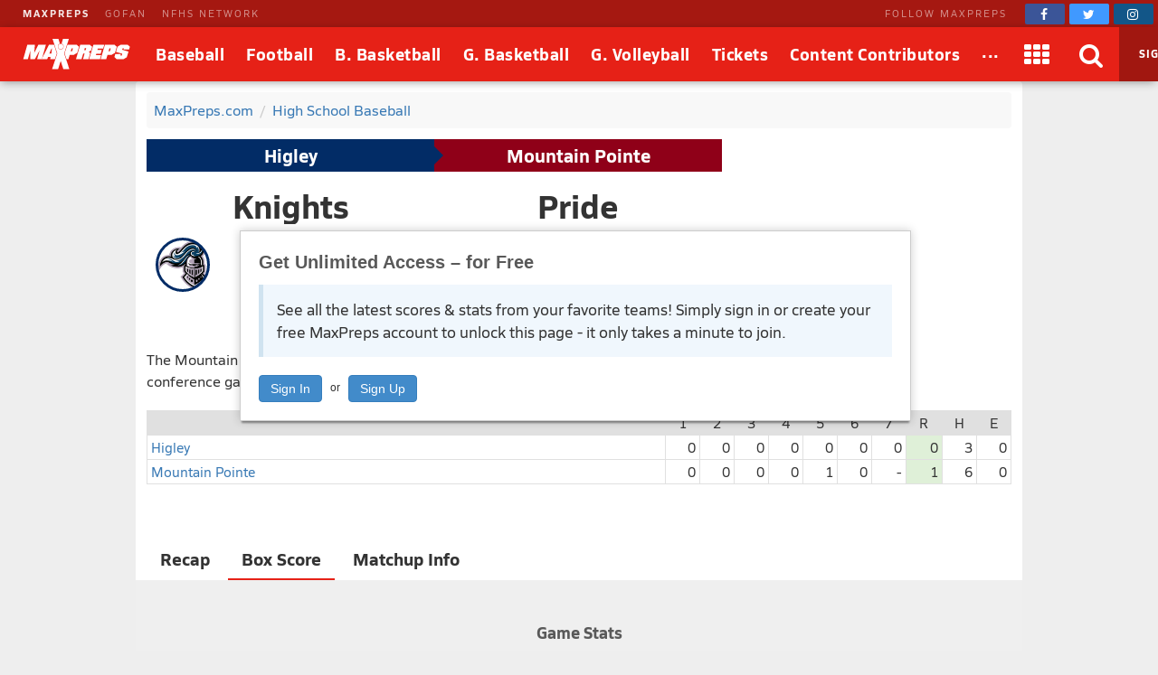

--- FILE ---
content_type: text/html; charset=utf-8
request_url: https://www.maxpreps.com/games/4-10-2024/baseball-24/higley-vs-mountain-pointe.htm?c=NFaZL8vSJ0aJzkA-z3Y56A
body_size: 79632
content:
<!DOCTYPE html>



<html lang="en"  >
    <head>
<meta charset="UTF-8" />
<link rel="canonical" href="https://www.maxpreps.com/games/4-10-2024/baseball-24/higley-vs-mountain-pointe.htm?c=NFaZL8vSJ0aJzkA-z3Y56A" />
<link rel="alternate" media="only screen and (max-width: 640px)" href="https://www.maxpreps.com/m/games/4-10-2024/baseball-24/higley-vs-mountain-pointe.htm?c=NFaZL8vSJ0aJzkA-z3Y56A" />
<meta content="aHR0cHM6Ly93d3cubWF4cHJlcHMuY29tL2xvY2FsL2NvbnRlc3QvZGVmYXVsdC5hc3B4P2NvbnRlc3RpZD0yZjk5NTYzNC1kMmNiLTQ2MjctODljZS00MDNlY2Y3NjM5ZTgmc3NpZD03Njk1NDkwMi02ZDMxLTRkNTktYjZmNC1kYmRmMzZmMzVmZjU" name="encoded-url" /><title>
	Higley vs Mountain Pointe | Baseball | 4/10/2024
</title>

<meta name="description" content="View pregame, in-game and post-game details from the Higley (Gilbert, AZ) @ Mountain Pointe (Phoenix, AZ) conference baseball game on Wed, 4/10/2024." />
<link rel="icon" sizes="180x180" href="//asset.maxpreps.io/includes/images/icons/xman-white-background-180x180.png" />
<!-- CBSI Tracking = {
  "SiteId": 189,
  "BrandId": 64,
  "Ontology": {
    "FullName": "CONTEST:",
    "FullValue": "100080:"
  },
  "PageType": 6872
} -->
<script>!function(){if("function"==typeof Object.assign)return!1;Object.assign=function(t,e){"use strict";if(null==t)throw new TypeError("Cannot convert undefined or null to object");for(var n=Object(t),o=1;o<arguments.length;o++){var r=arguments[o];if(null!=r)for(var i in r)Object.prototype.hasOwnProperty.call(r,i)&&(n[i]=r[i])}return n}}(),void 0===Array.prototype.find&&Object.defineProperty(Array.prototype,"find",{value:function(t){if(null==this)throw new TypeError('"this" is null or not defined');var e=Object(this),n=e.length>>>0;if("function"!=typeof t)throw new TypeError("predicate must be a function");for(var o=arguments[1],r=0;r<n;){var i=e[r];if(t.call(o,i,r,e))return i;r++}},configurable:!0,writable:!0}),function(){if("function"==typeof window.CustomEvent)return!1;function t(t,e){e=e||{bubbles:!1,cancelable:!1,detail:void 0};var n=document.createEvent("CustomEvent");return n.initCustomEvent(t,e.bubbles,e.cancelable,e.detail),n}t.prototype=window.Event.prototype,window.CustomEvent=t}(),function(t,e){"use strict";if("IntersectionObserver"in t&&"IntersectionObserverEntry"in t&&"intersectionRatio"in t.IntersectionObserverEntry.prototype)"isIntersecting"in t.IntersectionObserverEntry.prototype||Object.defineProperty(t.IntersectionObserverEntry.prototype,"isIntersecting",{get:function(){return this.intersectionRatio>0}});else{var n=[];r.prototype.THROTTLE_TIMEOUT=100,r.prototype.POLL_INTERVAL=null,r.prototype.USE_MUTATION_OBSERVER=!0,r.prototype.observe=function(t){if(!this._observationTargets.some(function(e){return e.element==t})){if(!t||1!=t.nodeType)throw new Error("target must be an Element");this._registerInstance(),this._observationTargets.push({element:t,entry:null}),this._monitorIntersections(),this._checkForIntersections()}},r.prototype.unobserve=function(t){this._observationTargets=this._observationTargets.filter(function(e){return e.element!=t}),this._observationTargets.length||(this._unmonitorIntersections(),this._unregisterInstance())},r.prototype.disconnect=function(){this._observationTargets=[],this._unmonitorIntersections(),this._unregisterInstance()},r.prototype.takeRecords=function(){var t=this._queuedEntries.slice();return this._queuedEntries=[],t},r.prototype._initThresholds=function(t){var e=t||[0];return Array.isArray(e)||(e=[e]),e.sort().filter(function(t,e,n){if("number"!=typeof t||isNaN(t)||t<0||t>1)throw new Error("threshold must be a number between 0 and 1 inclusively");return t!==n[e-1]})},r.prototype._parseRootMargin=function(t){var e=(t||"0px").split(/\s+/).map(function(t){var e=/^(-?\d*\.?\d+)(px|%)$/.exec(t);if(!e)throw new Error("rootMargin must be specified in pixels or percent");return{value:parseFloat(e[1]),unit:e[2]}});return e[1]=e[1]||e[0],e[2]=e[2]||e[0],e[3]=e[3]||e[1],e},r.prototype._monitorIntersections=function(){this._monitoringIntersections||(this._monitoringIntersections=!0,this.POLL_INTERVAL?this._monitoringInterval=setInterval(this._checkForIntersections,this.POLL_INTERVAL):(i(t,"resize",this._checkForIntersections,!0),i(e,"scroll",this._checkForIntersections,!0),this.USE_MUTATION_OBSERVER&&"MutationObserver"in t&&(this._domObserver=new MutationObserver(this._checkForIntersections),this._domObserver.observe(e,{attributes:!0,childList:!0,characterData:!0,subtree:!0}))))},r.prototype._unmonitorIntersections=function(){this._monitoringIntersections&&(this._monitoringIntersections=!1,clearInterval(this._monitoringInterval),this._monitoringInterval=null,s(t,"resize",this._checkForIntersections,!0),s(e,"scroll",this._checkForIntersections,!0),this._domObserver&&(this._domObserver.disconnect(),this._domObserver=null))},r.prototype._checkForIntersections=function(){var e=this._rootIsInDom(),n=e?this._getRootRect():{top:0,bottom:0,left:0,right:0,width:0,height:0};this._observationTargets.forEach(function(r){var i=r.element,s=c(i),a=this._rootContainsTarget(i),u=r.entry,h=e&&a&&this._computeTargetAndRootIntersection(i,n),l=r.entry=new o({time:t.performance&&performance.now&&performance.now(),target:i,boundingClientRect:s,rootBounds:n,intersectionRect:h});u?e&&a?this._hasCrossedThreshold(u,l)&&this._queuedEntries.push(l):u&&u.isIntersecting&&this._queuedEntries.push(l):this._queuedEntries.push(l)},this),this._queuedEntries.length&&this._callback(this.takeRecords(),this)},r.prototype._computeTargetAndRootIntersection=function(n,o){if("none"!=t.getComputedStyle(n).display){for(var r,i,s,a,h,l,p,d,f=c(n),g=u(n),v=!1;!v;){var m=null,b=1==g.nodeType?t.getComputedStyle(g):{};if("none"==b.display)return;if(g==this.root||g==e?(v=!0,m=o):g!=e.body&&g!=e.documentElement&&"visible"!=b.overflow&&(m=c(g)),m&&(r=m,i=f,s=void 0,a=void 0,h=void 0,l=void 0,p=void 0,d=void 0,s=Math.max(r.top,i.top),a=Math.min(r.bottom,i.bottom),h=Math.max(r.left,i.left),l=Math.min(r.right,i.right),d=a-s,!(f=(p=l-h)>=0&&d>=0&&{top:s,bottom:a,left:h,right:l,width:p,height:d})))break;g=u(g)}return f}},r.prototype._getRootRect=function(){var t;if(this.root)t=c(this.root);else{var n=e.documentElement,o=e.body;t={top:0,left:0,right:n.clientWidth||o.clientWidth,width:n.clientWidth||o.clientWidth,bottom:n.clientHeight||o.clientHeight,height:n.clientHeight||o.clientHeight}}return this._expandRectByRootMargin(t)},r.prototype._expandRectByRootMargin=function(t){var e=this._rootMarginValues.map(function(e,n){return"px"==e.unit?e.value:e.value*(n%2?t.width:t.height)/100}),n={top:t.top-e[0],right:t.right+e[1],bottom:t.bottom+e[2],left:t.left-e[3]};return n.width=n.right-n.left,n.height=n.bottom-n.top,n},r.prototype._hasCrossedThreshold=function(t,e){var n=t&&t.isIntersecting?t.intersectionRatio||0:-1,o=e.isIntersecting?e.intersectionRatio||0:-1;if(n!==o)for(var r=0;r<this.thresholds.length;r++){var i=this.thresholds[r];if(i==n||i==o||i<n!=i<o)return!0}},r.prototype._rootIsInDom=function(){return!this.root||a(e,this.root)},r.prototype._rootContainsTarget=function(t){return a(this.root||e,t)},r.prototype._registerInstance=function(){n.indexOf(this)<0&&n.push(this)},r.prototype._unregisterInstance=function(){var t=n.indexOf(this);-1!=t&&n.splice(t,1)},t.IntersectionObserver=r,t.IntersectionObserverEntry=o}function o(t){this.time=t.time,this.target=t.target,this.rootBounds=t.rootBounds,this.boundingClientRect=t.boundingClientRect,this.intersectionRect=t.intersectionRect||{top:0,bottom:0,left:0,right:0,width:0,height:0},this.isIntersecting=!!t.intersectionRect;var e=this.boundingClientRect,n=e.width*e.height,o=this.intersectionRect,r=o.width*o.height;this.intersectionRatio=n?Number((r/n).toFixed(4)):this.isIntersecting?1:0}function r(t,e){var n,o,r,i=e||{};if("function"!=typeof t)throw new Error("callback must be a function");if(i.root&&1!=i.root.nodeType)throw new Error("root must be an Element");this._checkForIntersections=(n=this._checkForIntersections.bind(this),o=this.THROTTLE_TIMEOUT,r=null,function(){r||(r=setTimeout(function(){n(),r=null},o))}),this._callback=t,this._observationTargets=[],this._queuedEntries=[],this._rootMarginValues=this._parseRootMargin(i.rootMargin),this.thresholds=this._initThresholds(i.threshold),this.root=i.root||null,this.rootMargin=this._rootMarginValues.map(function(t){return t.value+t.unit}).join(" ")}function i(t,e,n,o){"function"==typeof t.addEventListener?t.addEventListener(e,n,o||!1):"function"==typeof t.attachEvent&&t.attachEvent("on"+e,n)}function s(t,e,n,o){"function"==typeof t.removeEventListener?t.removeEventListener(e,n,o||!1):"function"==typeof t.detatchEvent&&t.detatchEvent("on"+e,n)}function c(t){var e;try{e=t.getBoundingClientRect()}catch(t){}return e?(e.width&&e.height||(e={top:e.top,right:e.right,bottom:e.bottom,left:e.left,width:e.right-e.left,height:e.bottom-e.top}),e):{top:0,bottom:0,left:0,right:0,width:0,height:0}}function a(t,e){for(var n=e;n;){if(n==t)return!0;n=u(n)}return!1}function u(t){var e=t.parentNode;return e&&11==e.nodeType&&e.host?e.host:e&&e.assignedSlot?e.assignedSlot.parentNode:e}}(window,document);var Guid=Guid||function(){var t=function(){var t=(new Date).getTime();return"xxxxxxxx-xxxx-4xxx-yxxx-xxxxxxxxxxxx".replace(/[xy]/g,function(e){var n=(t+16*Math.random())%16|0;return t=Math.floor(t/16),("x"===e?n:7&n|8).toString(16)})};return{empty:"00000000-0000-0000-0000-000000000000",pageGuid:t(),newGuid:t}}();!function(){function t(t){if(!t)return{};0==t.indexOf("?")&&(t=t.substring(1));for(var e=/\\+/g,n=/\\+/g,o=/([^&=]+)=?([^&]*)/g,r=function(t){return decodeURIComponent(t.replace(n," "))},i={};e=o.exec(t);)i[r(e[1]).toLowerCase()]=r(e[2]);return i}window.objectToQueryString=function(t){return t?Object.keys(t).reduce(function(e,n){return e.push(n+"="+encodeURIComponent(t[n])),e},[]).join("&"):""},window.queryStringToObject=t,window.queryStringParams=t(window.location.search)}(),function(t){if("function"==typeof define&&define.amd)define(t);else if("object"==typeof exports)module.exports=t();else window.Cookies=t()}(function(){function t(){for(var t=0,e={};t<arguments.length;t++){var n=arguments[t];for(var o in n)e[o]=n[o]}return e}return function(e){function n(e,o,r){var i;if(arguments.length>1){if("number"==typeof(r=t({},n.defaults,r)).expires){var s=new Date;s.setMilliseconds(s.getMilliseconds()+864e5*r.expires),r.expires=s}try{i=JSON.stringify(o),/^[\{\[]/.test(i)&&(o=i)}catch(t){}return o=encodeURIComponent(String(o)),e=(e=(e=encodeURIComponent(String(e))).replace(/%(23|24|26|2B|5E|60|7C)/gi,decodeURIComponent)).replace(/[\(\)]/g,escape),document.cookie=[e,"=",o,r.expires&&"; expires="+r.expires.toUTCString(),r.path&&"; path="+r.path,r.domain&&"; domain="+r.domain,r.secure&&"; secure",r.sameSite&&"; sameSite="+r.sameSite].join("")}e||(i={});for(var c=document.cookie?document.cookie.split("; "):[],a=/(%[0-9A-Z]{2})+/gi,u=0;u<c.length;u++){var h=c[u].split("="),l=h[0].replace(a,decodeURIComponent),p=h.slice(1).join("=");if('"'===p.charAt(0)&&(p=p.slice(1,-1)),p=decodeURIComponent(p),e===l){i=p;break}e||(i[l]=p)}return i}return n.get=n.set=n,n.getParamValue=function(t,e){return queryStringToObject(n(t))[e]},n.setParamAndValue=function(t,e,o,r){var i=queryStringToObject(n(t));i[e]=o;var s=[];for(var c in i)i.hasOwnProperty(c)&&s.push(c+"="+i[c]);n(t,s.join("&"),r)},n.defaults={domain:-1!=window.location.host.indexOf("localhost")?"localhost":".maxpreps.com",path:"/",secure:!0,sameSite:"Lax"},n.remove=function(e,o){n(e,"",t(o,{expires:-1}))},n}()}),function(){var t="data-lazy-image",e=null;function n(){for(var n=document.querySelectorAll("["+t+"]"),o=0;o<n.length;o++)e.observe(n[o])}window.addEventListener("DOMContentLoaded",function(){e=new IntersectionObserver(function(n,o){0!==n.length&&n.forEach(function(n){if(n.isIntersecting){var o=n.target,r=o.getAttribute(t);r&&("IMG"===o.nodeName?o.src=r:o.style.backgroundImage='url("'+r+'")',o.removeAttribute(t),e.unobserve(o))}})},{rootMargin:"200px 0px 400px 0px",threshold:[0]}),window.MaxPreps=window.MaxPreps||{},MaxPreps.UI=MaxPreps.UI||{},MaxPreps.UI.findLazyLoadImagesToObserve=n,n()})}();</script>
<script src="https://cdn.cookielaw.org/scripttemplates/otSDKStub.js" charset="UTF-8" data-domain-script="01956d73-f442-7d13-a7b6-5ba040fec4ac"></script>
<script>var mpPrivacy=function(){let n=null,t=/C0002/,e=/C0003/,l=/C0004/,r=/C0005/,u=()=>4500,a=(...n)=>{console.log("MP Privacy",...n)};function c(){let n=Cookies.get("OptanonConsent")||null;return a("consentCookie",n),n}let o=!1,i=RegExp("([^?=&]+)(=([^&]*))?","g"),f="groups";function $(){let n=c();if(null!=n){n=decodeURIComponent(n);let t={};return n.replace(i,(n,e,l,r)=>{t[e]=r}),t}return null}function p(){let n=$();if(null==n)return null;let t=n[f];if(null==t)return null;let e=[];return t.split(",").forEach(n=>{let t=n.split(":");t[1]&&"1"==t[1]&&e.push(t[0])}),e.join(",")}let g=()=>!1,h=!1;function s(){a("awaitOneTrustSettings");let n=u();return new Promise((t,e)=>{let l=0,r=setInterval(()=>{window.OptanonActiveGroups||(l+=_),null!=window.OptanonActiveGroups&&void 0!=window.OptanonActiveGroups&&null!=window.Optanon&&void 0!=window.Optanon&&(window.domainData=window.Optanon.GetDomainData(),t(!0),clearInterval(r)),l>=n&&(e("Failed to load OneTrust domain data"),clearInterval(r))},_)})}let _=10;function m(n,t,e=null){let l=null!=e,r=g();if(r){if(l)try{e(r[t])}catch(u){}return new Promise(n=>n(r[t]))}return new Promise(h?n=>n(p()):(n,t)=>{let e=0,l=setInterval(()=>{(!c()||c()&&!$()[f])&&(e+=_),c()&&$()[f]&&(h=!0,n(p()),clearInterval(l))},_)}).then(t=>{if(null!=t.match(n)){if(l)try{e(!0)}catch(r){}return!0}if(l)try{e(!1)}catch(u){}return!1}).catch(()=>(l&&e(!0),!0))}function d(n=null){return m(l,"marketing",n)}function y(n=null){return m(t,"performance",n)}function O(n=null){return m(e,"functional",n)}function C(n=null){return m(r,"social",n)}let v=null,w=(n,t=!1)=>{let e=null!=n;return t||null==v?d().then(function(t){return t?(v=0,e&&n(0)):v=1,e&&n(v),v}).catch(function(){return v=1,e&&n(1),1}):(e&&n(v),new Promise(n=>n(v)))};function P(t){t(n)}let G={performance:2,functional:3,targeting:4,social:5},T=n=>n?"1":"0",k=(n,t,e,l)=>`1:1,${G.performance}:${T(n)},${G.functional}:${T(t)},${G.targeting}:${T(e)},${G.social}:${T(l)}`,b=(n,t,e,l)=>{a("dpb",`perf=${n}, func=${t}, mark=${e}, soc=${l}`);let r=k(n,t,e,l);a("dpb",r),window.utag_data.OptanonConsent=r,window.om.fireTags("CMP")};return n={ready:function t(e){if(!o)return s().then(()=>{o=!0,e(n)}).catch(()=>{o=!0,e(n)});e(n)},q:{push:P},getTenantState:function n(t=null){let e=null!=t;return Promise.all([d(),y(),O(),C()]).then(n=>{if(e)try{t(...n)}catch(l){}return n}).catch(()=>(e&&t(!0,!0,!0,!0),[!0,!0,!0,!0]))},globalPrivacyPlatform:{s:function n(t,e,l=null,r=null){let u=null!=r,a=null;return s().then(()=>{try{a=window.__gpp(t,e,l)}catch(n){}if(u)try{r(a)}catch(c){}return new Promise(n=>n(a))}).catch(()=>{if(u)try{r(a)}catch(n){}return new Promise(n=>n(a))})},g:function n(t=null){return s().then(()=>{let n=window.__gpp?function n(){let t=Cookies.get("OTGPPConsent");return a("gppCookie",t),t}():null;return t&&t(n),new Promise(t=>t(n))}).catch(()=>(t&&t(null),new Promise(n=>n(null))))}},getFlag:w,categories:{targetingAllowed:d,socialAllowed:C,functionalAllowed:O,performanceAllowed:y},setTealiumConsent:b}}();</script><script>
var MaxPrepsAds = MaxPrepsAds || function () { var e = "mobile-omni-skybox-plus-sticky,mobile-skybox-plus-sticky,omni-skybox-leader-sticky,skybox-leader-sticky", t = { url:"https://at.cbsi.com/lib/dist/prod/bidbarrel-maxpreps.min.js",publicAPI:["auction","initialize","on","setTargeting","setConfig"],enableIncremental:!0},i=!1,n=[],r={},a="",o="",l="",u=null,d="MP.AdManager";function c(t){var i=document.getElementById(t.code),n=t.type;if(console.log(d,t,t.type),i&&(i.setAttribute("data-ad-state","blank"===n?"empty":"filled"),i.setAttribute("data-ad-type",n)),e.indexOf(t.code)>-1){if("blank"===n)!function e(t){window.addEventListener("scroll",(function e(i){f(t)}).bind(this),{passive:!0,once:!0})}(!0);else{var r=t.size.join("x");f("adhesion"===n||"6x6"==r)}}}function m(e){performance&&performance.mark&&performance.mark("MaxPrepsAds - "+e)}function f(t){console.log(d,"SkyScroll: toggleCollapse",t);for(var i=null,n=e.split(","),r=0;r<n.length;r++)if(i=document.getElementById(n[r])){t?i.setAttribute("data-collapse",1):i.setAttribute("data-collapse",0);break}}function g(e){return n.find(function(t){return t.id===e})}function p(e){if(e&&0!=e.length){if(Cookies&&"Media"===Cookies.getParamValue("MemberName","role")){var t=document.getElementById("mp_site_header");if(t){t.style.marginTop="0",t.style.top="0";var i=t.querySelector(".brow");i&&(i.style.top="0",i.style.transform="translate3d(0, 0, 0)")}f(!0);return}e=e.map(function(e){if((slot=g(e))&&slot.targets){var t=null;return"inc"===slot.targets.pos&&((!slot.incrementValue||slot.incrementValue<1)&&(slot.incrementValue=++r[slot.id]),t=slot.incrementValue,e=slot.id.replace(slot.incrementValue,"")),[e,t,slot.targets,{outOfPage:!!slot.isOutOfPage}]}return e});try{BidBarrel.auction(e)}catch(n){console.log(d,"Error refreshing BidBarrel ads. "+n)}}}return m("Prepped"),{slots:n,addSlot:function(e){if(e){if(m("AddSlot - "+e.id),e.targets&&"inc"===e.targets.pos){if(!t.enableIncremental)return null;void 0===r[e.id]&&(r[e.id]=0),e.incrementValue&&e.incrementValue>r[e.id]?r[e.id]=e.incrementValue:(e.incrementValue=++r[e.id],e.id=e.id+e.incrementValue.toString())}return n.push(e),e}},getSlot:g,server:a,site:o,units:l,setup:function(e,n,r,d,f){var g,p,b,y,$,k,v;!i&&(m("Setup"),(t=Object.assign({},t||{},f||{})).timeouts&&(t.timeouts.desktop&&0!==window.location.pathname.indexOf("/m/")?t.timeouts.bidder=t.timeouts.desktop:t.timeouts.mobile&&0===window.location.pathname.indexOf("/m/")&&(t.timeouts.bidder=t.timeouts.mobile)),i=!0,a=(g=e,p=window.sessionStorage&&sessionStorage.getItem("adNetwork")||g,queryStringParams.adnetwork&&(p=queryStringParams.adnetwork,sessionStorage.setItem("adNetwork",p)),p),o=n,l=r,u=Object.assign(u||{},d||{},function e(){var t=window.queryStringParams,i={};for(var n in t)t.hasOwnProperty(n)&&t[n]&&(["adregion","env","session","subses"].indexOf(n)>-1?i[n]=t[n]:0===n.indexOf("adtargeting_")&&"adtargeting_"!==n&&(i[n.slice(12)]=t[n]));return i}()||{},{vguid:Guid.pageGuid}),b=t.publicAPI,y=t.url,k="BidBarrel",v="queue",($=window)[k]=$[k]?$[k]:{},$[k][v]=$[k][v]?$[k][v]:[],b.forEach(function(e){$[k][e]=function(){var t=arguments;$[k][v].push(function(i){$[k][e].apply($[k],t),i()})}}),function e(t,i){if(t){var n=document,r="script",a=n.getElementsByTagName(r)[0];(s=n.createElement(r)).async=!0,s.id=i.toLowerCase(),s.src=t,a||(a=n.head),a.parentNode.insertBefore(s,a)}}(y,k),BidBarrel.initialize({pageTargeting:u,dfpPath:"/"+a+"/"+o+"/"+l,timeouts:t.timeouts,targeting:{auto:!0,cookie:{consolidate:!0,domain:".maxpreps.com"}}}),BidBarrel.on("identified",c))},run:function(){m("Run");var e=window.queryStringParams,t=null;e&&(t=e.eid||null),!t&&MaxPreps.Membership.loggedIn&&(t=MaxPreps.Membership.getMemberInfo("email")||null),t&&BidBarrel.setConfig({firstPartyData:{eid:t}}),p(n.map(function(e){return e.id}))},setTargeting:function(e){u=Object.assign(u||{},e||{}),BidBarrel&&BidBarrel.setTargeting(e)},auction:p,auctionAll:function(e){0!=n.length&&p(n.filter(function(t){return -1===(e||[]).indexOf(t.id)}).map(function(e){return e.id}))}}}();

(function()
{
MaxPrepsAds.setup("8264", "aw-maxpreps", "contest", {"state":"az","ptype":"boxscore","gender":"boys","sport":"baseball","env":"prod"}, {"url":"https://at.cbsi.com/lib/dist/prod/bidbarrel-maxpreps.min.js","enableIncremental":true,"timeouts":null});
MaxPrepsAds.addSlot({
  "id": "intromercial",
  "isOutOfPage": true
});
MaxPrepsAds.addSlot({
  "id": "omni-skybox-leader-sticky",
  "targets": {
    "pos": "sticky"
  },
  "sizes": [
    [
      5,
      5
    ],
    [
      6,
      6
    ],
    [
      728,
      90
    ],
    [
      970,
      66
    ]
  ]
});
MaxPrepsAds.addSlot({
  "id": "leader-inc5",
  "targets": {
    "pos": "inc"
  },
  "sizes": [
    [
      728,
      90
    ],
    [
      970,
      90
    ]
  ],
  "incrementValue": 5
});
MaxPrepsAds.addSlot({
  "id": "leader-inc4",
  "targets": {
    "pos": "inc"
  },
  "sizes": [
    [
      728,
      90
    ],
    [
      970,
      90
    ]
  ],
  "incrementValue": 4
});
MaxPrepsAds.addSlot({
  "id": "leader-inc3",
  "targets": {
    "pos": "inc"
  },
  "sizes": [
    [
      728,
      90
    ],
    [
      970,
      90
    ]
  ],
  "incrementValue": 3
});
MaxPrepsAds.addSlot({
  "id": "leader-inc2",
  "targets": {
    "pos": "inc"
  },
  "sizes": [
    [
      728,
      90
    ],
    [
      970,
      90
    ]
  ],
  "incrementValue": 2
});
MaxPrepsAds.addSlot({
  "id": "leader-inc1",
  "targets": {
    "pos": "inc"
  },
  "sizes": [
    [
      728,
      90
    ],
    [
      970,
      90
    ]
  ],
  "incrementValue": 1
});
MaxPrepsAds.addSlot({
  "id": "mpu-top",
  "targets": {
    "pos": "top"
  },
  "sizes": [
    [
      300,
      250
    ]
  ]
});
MaxPrepsAds.addSlot({
  "id": "native-flex2-middle",
  "targets": {
    "pos": "middle"
  },
  "sizes": [
    [
      11,
      11
    ],
    [
      728,
      90
    ],
    [
      "fluid"
    ]
  ]
});
})();
</script>

<style>@charset "utf-8";
@font-face{font-family:Siro;src:url("//asset.maxpreps.io/includes/font/siro_regular_macroman/siro-regular-webfont.woff2") format("woff2"),url("//asset.maxpreps.io/includes/font/siro_regular_macroman/siro-regular-webfont.woff") format("woff");font-weight:400;font-style:normal;font-display:swap}
@font-face{font-family:Siro;src:url('//asset.maxpreps.io/includes/font/siro_italic_macroman/siro-italic-webfont.woff2') format('woff2'),url('//asset.maxpreps.io/includes/font/siro_italic_macroman/siro-italic-webfont.woff') format('woff');font-weight:400;font-style:italic;font-display:swap}
@font-face{font-family:Siro;src:url("//asset.maxpreps.io/includes/font/siro_bold_macroman/siro-bold-webfont.woff2") format("woff2"),url("//asset.maxpreps.io/includes/font/siro_bold_macroman/siro-bold-webfont.woff") format("woff");font-weight:700;font-style:normal;font-display:swap}
@font-face{font-family:Siro;src:url('//asset.maxpreps.io/includes/font/siro_heavy_macroman/siro-heavy-webfont.woff2') format('woff2'),url('//asset.maxpreps.io/includes/font/siro_heavy_macroman/siro-heavy-webfont.woff') format('woff');font-weight:900;font-style:normal;font-display:swap}
</style>
<style>html,td,th{font-weight:400}h1,h2,h3,h4,html,optgroup{font-family:Verdana,Helvetica,Arial,Sans-Serif}#layout_1>.content-column,#layout_2>.content-column,#layout_3>.content-column,#layout_4 .content-column,#layout_5 .content-column,.site-header,table{width:100%}.flyout,.flyout-header-close{right:0}.content-partner:first-child,blockquote,blockquote>p:first-child,body,form,iframe,input,ol,p,pre,ul{margin:0}h3,h4{margin:.5em 0}.cf:after{clear:both;display:table;content:""}abbr,acronym,address{text-decoration:none}.ad.omni-skybox-leader-sticky,.ad.skybox-leader-sticky{position:relative;z-index:5000001}body:not(.skybox-loaded)>.omni-skybox-leader-sticky[data-collapse='0'],body:not(.skybox-loaded)>.skybox-leader-sticky[data-collapse='0']{margin:0;position:fixed;display:flex;align-items:center;justify-content:space-around;width:100%;top:0;min-height:90px;background:#fff}.site-header .drop-down-menu-loading~div,.site-header .header-button-logo .header-button-text::before,.site-header .header-button-membership .sign-in::before,.site-header .header-button-search::before,.site-header .header-button.dimmed .header-button-text::before,.site-header .header-button.dimmed:hover .drop-down-menu,[data-template],body:not(.skybox-loaded)>.omni-skybox-leader-sticky[data-collapse='1'],body:not(.skybox-loaded)>.skybox-leader-sticky[data-collapse='1'],body>iframe{display:none}.ad-container table{width:auto;border-collapse:separate;table-layout:auto;margin:0 auto}.ad-container td{white-space:normal;overflow:visible;padding:1px;box-sizing:content-box}.navigation-column a,.navigation-column span,td,th{overflow:hidden}.ad-container:not(.tbl-feed-container){display:flex}.ad-container>div,.ad-container>div>div,.ad-container>div>table,.ad-container>iframe,.ad-container>table{margin:0 auto;display:block}.leader-plus-top{position:relative;width:980px;margin:0 auto;text-align:center;padding-top:10px;min-height:66px}.flyout,.flyout-overlay,.site-header{position:fixed;top:0}.ad-words{margin:2em 0 0}@media print{.ad-container{display:none}}.content-partner{margin:80px 0 0;clear:both}.google-ad-words,fieldset{margin:1em 0}table{border-collapse:collapse;border-spacing:0;background:#fff;table-layout:fixed;border:1px solid #e0e0e0}caption,td,th{vertical-align:middle;padding:6px 4px;-moz-box-sizing:border-box;box-sizing:border-box}td,th{white-space:nowrap;text-align:left;text-overflow:ellipsis}thead>tr{background:#777}#breadcrumb,tfoot>tr,tr.alternate{background:#f8f8f8}thead td,thead th{color:#fff;border-color:#e0e0e0}.top-team-links a,thead a,thead a:link,thead a:visited{color:#fff}blockquote,blockquote footer{color:#777}thead a:hover{color:#ccc}table thead .sorted:after{font-family:FontAwesome;content:"\f0d7";width:7px;margin:0 0 0 5px;pointer-events:none;color:#ccc;position:absolute}table thead .asc:after{content:"\f0d8"}td:first-child,th:first-child{border-left:1px solid #e0e0e0}td:last-child,th:last-child{border-right:1px solid #e0e0e0}tbody td,tbody th{border-bottom:1px solid #e8e8e8}tr:first-child>td,tr:first-child>th{border-top:1px solid #e0e0e0}tr:last-child>td,tr:last-child>th{border-bottom:1px solid #e0e0e0}tbody>tr:hover,tr.highlighted{background:#e0e0e0;-webkit-transition:background-color .3s ease-out,border-bottom-color .3s ease-out;transition:background-color .3s ease-out,border-bottom-color .3s ease-out}.dw[data-cl="1"],.dw[data-cl="2"]{width:38px}.dw[data-cl="3"]{width:43px}.dw[data-cl="4"]{width:50px}.dw[data-cl="5"]{width:55px}.dw[data-cl="6"]{width:60px}.dw[data-cl="7"]{width:65px}.dw[data-cl="8"]{width:70px}.dw[data-cl="9"]{width:75px}.dw[data-cl="10"]{width:80px}.dw[data-cl="11"]{width:85px}.dw[data-cl="12"]{width:90px}ul{list-style:none;padding:0}ol{list-style-type:decimal}abbr,accronym,object{outline:0;border:0}accronym{letter-spacing:.1em}fieldset{display:block;border:1px solid #ddd;padding:1em 8px}.navigation-column dl,h1{margin:0 0 1em}input.text,input.title,input[type=password],input[type=text],select,textarea{font-family:Verdana,Helvetica,Arial,Sans-Serif;background-color:#fff;border:1px solid #bbb}input.text:focus,input.title:focus,input[type=password]:focus,input[type=text]:focus,select:focus,textarea:focus{border-color:#777}input.text,input.title{width:300px;padding:.5em}textarea{width:390px;height:250px;padding:.5em;-moz-box-sizing:border-box;box-sizing:border-box;max-width:100%}input.checkbox,input.radio,input[type=checkbox],input[type=radio]{position:relative;top:3px;padding:0}#breadcrumb,.navigation-column a,.navigation-column dt,.navigation-column span{padding:.5em}html{font-variant:normal;color:#333;font-size:75%;line-height:1.5;background:#eee}body{-webkit-font-smoothing:antialiased}p{font-size:1.1em}h1,h2,h3,h4{color:#595959;font-weight:700}h1,h2{color:#595959;border-bottom:3px solid #3778b4}h1{font-size:2em}h2{font-size:1.66em;margin:2em 0 .5em;padding:0 0 .5em;border-width:1px}.field h1,.field h2{color:#595959;border-color:#3f9508}.court h1,.court h2{color:#595959;border-color:#cf7a30}h3{font-size:1.33em}h4{font-size:1.25em}.navigation-column .selected,label{font-weight:700}a{text-decoration:none;color:#3778b4;cursor:pointer}a:active,a:hover{color:#00f}.site-header .drop-down-menu-columned-links .drop-down-menu-links:last-child,.site-header .drop-down-menu-video .drop-down-menu-header,a img{border:none}#content{width:980px;margin:10px auto 0;position:relative}.content-center{margin:0 auto 1rem;padding:1rem;background:#fff;border-radius:4px;width:980px;box-sizing:border-box}#breadcrumb{margin:0 0 12px;border-radius:4px}#breadcrumb li{margin:0 7px 0 0;display:inline}#breadcrumb li.last{color:grey}#breadcrumb li:after{content:" / ";color:#ccc;display:inline-block;padding-left:7px}#breadcrumb li.last:after{content:"";padding-left:0}.navigation-column a,.navigation-column dd,.navigation-column dt,.navigation-column span,.site-header .header-button,.site-header .header-button:hover .drop-down-menu,.site-header .header-button>a,.site-header .header-button>a>span,.site-header .logo>img,.site-header .panel-btn[data-state=active]+.panel,body[data-site-header-state=engaged]>.site-header{display:block}.navigation-column span{cursor:default}.navigation-column dd{border:1px solid #e8e8e8;border-style:none none solid;background:#f5f5f5;color:#3778b4;-webkit-transition:background-color .3s ease-out,border-bottom-color .3s ease-out;transition:background-color .3s ease-out,border-bottom-color .3s ease-out}.navigation-column dd:hover{background:#f0f0f0}.navigation-column dt{background:#f5f5f5;border-top:5px solid #3778b4;border-bottom:1px solid #e8e8e8;color:#595959;font-size:1em;font-weight:700;margin:2em 0 1px;border-radius:4px 4px 0 0}.field .navigation-column dt{border-top:5px solid #3f9508}.court .navigation-column dt{border-top:5px solid #cf7a30}.navigation-column dt:first-child{margin-top:0}.navigation-column dd{margin:0 0 1px}blockquote{padding:1em;box-shadow:0 1px 3px -1px rgba(0,0,0,.15);border:1px solid #d0d0d0;border-left:8px solid #d0d0d0;margin:1em 0 1em 30px}blockquote>p{margin:1em 0 0}blockquote::before{content:'\201C';display:block;line-height:1;color:#999;font-size:48px;font-style:italic;font-family:Georgia,"Times New Roman",serif;height:0;margin-left:-1em}blockquote cite{font-style:italic}#layout_1{padding:0 312px 0 152px;min-width:312px}#layout_1>.content-column,#layout_1>.navigation-column,#layout_1>.related-column,#layout_2>.content-column,#layout_2>.navigation-column,#layout_3>.content-column,#layout_3>.related-column,#layout_4 .content-column,#layout_4 .navigation-column,#layout_4 .related-column,#layout_5 .content-column,#layout_5 .navigation-column,#layout_5 .related-column{float:left;position:relative;min-height:2em}#layout_1>.navigation-column,#layout_2>.navigation-column,#layout_4 .navigation-column,#layout_5 .navigation-column{width:140px;margin-left:-100%;right:152px;padding:0 12px 0 0}#layout_1>.related-column,#layout_3>.related-column,#layout_4 .related-column,#layout_5 .related-column{width:300px;margin-right:-100%;padding:0 0 0 12px}#layout_2,#layout_4,#layout_5 .columns{padding:0 0 0 152px;min-width:312px}#layout_3,#layout_4 .columns,#layout_5{padding:0 312px 0 0;min-width:312px}.site-header{font-family:Siro,Helvetica,Arial,sans-serif;color:#121212;min-width:980px;z-index:5000000}.network-bar,.site-header .brow{min-width:963px;color:#fff;width:100%}body:not(.skybox-loaded) .omni-skybox-leader-sticky[data-collapse='0']~.site-header,body:not(.skybox-loaded) .skybox-leader-sticky[data-collapse='0']~.site-header{top:90px}body:not(.skybox-loaded) .site-header~form{margin:90px 0 0}body:not(.skybox-loaded) .omni-skybox-leader-sticky[data-collapse='0']~.site-header~form,body:not(.skybox-loaded) .skybox-leader-sticky[data-collapse='0']~.site-header~form{margin:180px 0 0}body.skybox-loaded .site-header{transition:none;position:relative}.site-header[data-layout=minimal]{padding-top:0;top:0}.site-header .hidden{display:none!important}.network-bar{font-size:11px;letter-spacing:2px;line-height:30px;background-color:#a51811;box-sizing:border-box;z-index:2001}.network-bar .inner-network-wrapper{display:flex;justify-content:space-between;padding-left:10px}.network-bar .fa{vertical-align:top;margin-top:4px}.network-bar a{color:#fff;opacity:.5;transition:.175s}.network-bar .network-bar-links{display:flex;margin-left:15px}.network-bar .network-bar-links>li{margin-right:17px}.network-bar .network-bar-links a:hover{text-decoration:none;opacity:.6}.network-bar .network-bar-link-mp a{opacity:.9;font-weight:700}.network-bar .network-bar-link-mp a:hover{opacity:1}.network-bar .social{display:flex;align-items:center}.network-bar .social span{margin:0 20px 0 0;white-space:nowrap;opacity:.5}.network-bar .social>a{width:44px;height:22px;line-height:0;font-size:14px;opacity:1;transition:95ms;padding-top:1px;border-radius:2px;text-align:center;margin:0 5px 0 0}.network-bar .facebook{background-color:#3b5598}.network-bar .twitter{background-color:#4099ff}.network-bar .instagram{background-color:#125688}.network-bar .social .facebook:hover{background-color:#2d4373}.network-bar .social .twitter:hover{background-color:#2795e9}.network-bar .social .instagram:hover{background-color:#406582}.site-header .brow{z-index:2000;display:flex;flex-flow:row nowrap;align-items:stretch;font-size:18px;line-height:60px;vertical-align:middle;background:#e62117;box-shadow:-1px 2px 10px -2px rgba(0,0,0,.45)}.site-header .header-button{position:relative}.site-header .header-button-text{white-space:nowrap;text-decoration:none;color:#fff;position:relative;z-index:2;font-weight:700;text-align:center;letter-spacing:.5px;font-size:18px}.site-header .header-button-text>i{vertical-align:middle;margin-top:-2px;font-size:28px}.site-header .header-button-logo{padding:0 16px 0 25px}.site-header .logo img{position:relative;width:119px;height:34px;margin:13px 0}.site-header .menu-items{flex:2 1 auto;display:flex}.site-header .menu-items .header-button-text{padding:0 12px}.site-header .brow .header-button.header-button-text:hover .header-button-text::before,.site-header .brow .header-button:hover .header-button-text::before{content:'';position:absolute;bottom:5px;left:50%;width:0;height:0;border-left:10px solid transparent;border-right:10px solid transparent;border-bottom:10px solid #fff;transform:translate3d(-50%,0,0)}.site-footer a:active,.site-header .brow:hover .header-button:not(.header-button-logo):not(.header-button-close-search):not(:hover),.site-header .header-button.dimmed,.site-header .header-search[style*="display: flex;"]~.header-button{opacity:.6}.site-header .header-button-apps,.site-header .header-button-close-search,.site-header .header-button-membership,.site-header .header-button-search,.site-header .header-button-video{min-width:60px}.site-header .header-button-video{padding-left:12px;padding-right:12px}.site-header .drop-down-menu{display:none;position:absolute;z-index:1;left:-20px;top:92%;width:auto;background:#fff;border:#e62117;box-shadow:0 23px 73px -12px rgba(0,0,0,.49);line-height:1.5;border-radius:12px}.site-header .drop-down-menu-alternate-face{right:-5px;left:auto}.site-header .drop-down-menu-loading{color:#000;margin:5em 0;text-align:center}.site-header .header-button:hover .drop-down-menu>div.header-loading{width:30px}.site-header .drop-down-menu-links{width:auto;padding:15px 0;box-sizing:border-box;border-right:1px solid rgba(18,18,18,.15);text-align:left;line-height:1}.site-header .drop-down-menu-links>li{position:relative;overflow:hidden}.site-header .drop-down-menu-links a{display:block;font-weight:400;font-size:14px;line-height:36px;text-align:left;padding-left:20px;box-sizing:border-box;color:rgba(18,18,18,.6);white-space:nowrap;padding-right:35px}.site-header .drop-down-menu-links a:hover,.site-header .header-button-close-search{color:#fff;background:#e62117}.site-header .drop-down-menu-links a:active{color:rgba(18,18,18,.6)}.site-header .drop-down-menu-header{display:flex;justify-content:space-between;align-items:center;line-height:18px;margin:20px;border-bottom:1px solid rgba(18,18,18,.15)}.site-header .drow-down-menu-apps .drop-down-menu-header{border-bottom:none;margin:20px 20px 12px}.site-header .drop-down-menu-header>a{flex:0 0 auto;color:#e62117;font-size:14px;font-weight:400}.site-header .drop-down-menu-header>a+a{margin:0 0 0 12px}.site-header .drop-down-menu-header>a+a::before{content:"";border-left:1px solid rgba(18,18,18,.15);margin:0 12px 0 0;position:relative;display:inline-block;height:33px;top:11px}.site-header .drop-down-menu-header>a:hover{color:rgba(230,33,23,.7)}.site-header .drop-down-menu-header>span{flex:1 0 auto;font-size:16px;font-weight:700;color:rgba(18,18,18,.7);letter-spacing:1.15px}.site-header .drop-down-menu-header .drop-down-menu-header-icon{flex:0 0 60px;margin-left:-20px;text-align:center}.site-header .drop-down-menu-header .drop-down-menu-header-icon>i{color:#a2a2a2;font-size:24px;vertical-align:middle}.site-header .drop-down-menu-columned-links{display:flex;margin:15px 0}.site-header .drop-down-menu-columned-links .drop-down-menu-links{padding:0;flex:1 1 auto}.site-header .drop-down-menu-panels{display:flex;flex-flow:row wrap;margin:0 20px}.site-header .drop-down-menu-panels .panel-btn{flex:1 1 auto;line-height:52px;border-bottom:4px solid transparent;font-weight:700;text-align:center;font-size:13px;color:#a4a8a8;letter-spacing:1.2px;cursor:pointer}.site-header .drop-down-menu-panels[data-count='2'] .panel-btn{flex-basis:50%}.site-header .drop-down-menu-panels .panel{display:none;order:2;flex:0 0 100%;border-top:1px solid rgba(18,18,18,.15);overflow:auto}.site-header .drop-down-menu-panels .panel-footer{line-height:60px}.site-header .drop-down-menu-panels .panel-footer a:not(.btn){color:#e62117;font-size:14px;font-weight:400}.site-header .drop-down-menu-panels .panel-footer .btn{display:block;margin:0 50px;font-weight:700;padding:16px;transition:.125s;background:#e62117}.site-header .drop-down-menu-panels .panel-btn[data-state=active]{color:#e62117;border-bottom-color:#e62117;cursor:default}.site-header .header-button-more-sports .header-button-text{line-height:54px;padding-bottom:6px}.site-header .drop-down-menu-more-sports .gender{font-weight:700;font-size:14px;color:#000;padding-left:20px;line-height:32px}.site-header .drop-down-menu-more-sports .drop-down-menu-header{border-bottom:none}.site-header .drop-down-menu-more-sports .drop-down-menu-links{flex:0 0 144px;min-width:144px}.site-header .feature-list a{display:flex;justify-content:flex-start;align-items:center;padding:16px 0;margin:0 20px;border-bottom:1px solid rgba(18,18,18,.15);box-sizing:border-box;font-size:14px;color:rgba(18,18,18,.6)}.site-header .feature-list .thumb{flex:0 0 65px;height:65px;margin-right:16px;background-repeat:no-repeat;background-size:contain;background-position:center;font-size:60px;line-height:1;font-weight:700;text-align:center;border-radius:8px;overflow:hidden}.site-header .feature-list .info{flex:1 1 auto;color:rgba(18,18,18,.6)}.site-header .feature-list .title{font-weight:700;color:#121212;display:block}.site-header .feature-list .tags{flex:0 0 auto;padding-right:10px}.site-header .feature-list .tags>li{padding:0 12px;border:1px solid #d6d6d6;border-radius:14px;color:gray;font-size:10px;line-height:25px;white-space:nowrap;font-weight:700}.site-header .feature-list a:hover .title{color:#e62117}.site-header .drow-down-menu-apps{width:324px;padding-bottom:10px}.site-header .drow-down-menu-apps li:last-child a{border-bottom:0}.site-header .drop-down-menu-video{width:352px}.site-header .drop-down-menu-video .mp-video-card{max-width:100%;min-width:100%}.site-header .drop-down-menu-video .mp-vc-thumbnail .details{background:linear-gradient(-180deg,rgba(0,0,0,0) 0,#000 80%)}.site-header .drop-down-menu-video .mp-vc-thumbnail span[data-hook=video-card-title]{width:100%;color:#fff;font-size:16px;font-weight:700;text-align:left;line-height:1.2;white-space:normal;overflow:hidden;padding:10px 20px 20px 0}.site-header .drop-down-menu-video .drop-down-menu-links{flex:0 0 50%;min-width:144px}.site-header .header-button-membership{background-color:rgba(0,0,0,.3);cursor:pointer}.site-header .header-button-membership .sign-in{font-size:12px;font-weight:700;letter-spacing:1px;color:#fff;min-width:96px;display:block}.flyout{box-shadow:rgba(0,0,0,.18) 0 12px 12px 0;background-color:#fff;z-index:10000000;height:100vh;width:335px;transition:width .1s ease-in;overflow:auto;padding:20px;cursor:auto}.flyout-loading{padding-top:28px;display:flex;flex-direction:column;-webkit-box-align:center;align-items:center;-webkit-box-pack:center;justify-content:center;color:#000}.flyout-overlay{right:0;z-index:9999999;background:#000;opacity:.3;height:100vh;width:100vw}.flyout-header{display:flex;align-items:flex-start;-webkit-box-pack:justify;justify-content:space-between;position:relative}.flyout-header-close,.flyout-header-gear{position:absolute;top:0;display:inline-flex;-webkit-box-align:center;align-items:center;-webkit-box-pack:center;justify-content:center;box-sizing:border-box;cursor:pointer;border-radius:8px;border:1px solid transparent;text-decoration:none;font-size:14px;line-height:1.8;text-align:center;background:0 0;color:#656667;height:36px;width:36px}.flyout-header-close:hover,.flyout-header-gear:hover{border:1px solid #efefef;background:#efefef;color:#656667}.flyout-header-gear{left:0}.user-box{padding:28px 0;display:flex;flex-direction:column;-webkit-box-align:center;align-items:center;-webkit-box-pack:center;justify-content:center;border-bottom:1px solid #d9dbde;margin-bottom:16px}.profile-avatar{background-color:#d9dbde;border-radius:50%;display:flex;-webkit-box-align:center;align-items:center;-webkit-box-pack:center;justify-content:center;overflow:hidden;width:80px;height:80px;color:#656667;font-size:14px}.favorite-list a,.profile-name,.profile-name:hover,.profile-sign-out,.profile-sign-out:hover,.role-list a{background-color:transparent;cursor:pointer;text-decoration:none}.profile-photo{display:flex;-webkit-box-align:center;align-items:center;-webkit-box-pack:center;justify-content:center}.profile-photo img{display:block;border-radius:50%;width:80px;height:80px}.profile-name,.profile-name:hover{display:block;padding:8px 0 2px;font-size:28px;line-height:1.25;font-weight:900;color:#212021}.profile-sign-out,.profile-sign-out:hover{display:block;margin-top:6px;font-size:14px;line-height:1.45;font-weight:400;color:#757678}.site-footer,.top-team-links{font-family:Siro,Helvetica,Arial,sans-serif;font-size:16px;line-height:1.5;text-align:center}.favorite-list,.role-list{list-style:none;padding:0;margin:0}.favorite-list a,.role-list a{color:#000;padding:8px 0;margin:0;display:flex;-webkit-box-align:center;align-items:center;-webkit-box-pack:start;justify-content:flex-start}.favorite-list .favorite-item-photo-or-initial,.role-list .role-item-photo-or-initial{display:flex;-webkit-box-align:center;align-items:center;-webkit-box-pack:center;justify-content:center;font-size:11px;line-height:11px}.role-list .role-item-icon{cursor:inherit;width:40px;height:40px}.favorite-list .favorite-item-text,.role-list .role-item-text{padding-left:12px}.favorite-item-photo-or-initial .favorite-item-photo,.role-item-photo-or-initial .role-item-photo{display:block;border-radius:50%;width:40px;height:40px}.favorite-item-photo-or-initial .favorite-item-initial,.role-item-photo-or-initial .role-item-initial{font-weight:700;border-radius:50%;background:red;text-align:center;color:#fff;width:40px;height:40px;line-height:40px;font-size:28px}.favorite-item-text .favorite-item-text-header,.role-item-text .role-item-text-header{color:#000;margin:0 0 4px;font-size:14px;line-height:1.45;font-weight:700}.favorite-item-text .favorite-item-text-subheader,.role-item-text .role-item-text-subheader{color:#a6a9ad;font-size:14px;line-height:1.45;font-weight:400}.add-team-section{padding:16px 0}.add-team-section .following-text{padding-bottom:8px;font-size:11px;line-height:20px;font-weight:700;text-transform:uppercase;color:#757678}.add-team-section a{display:inline-flex;-webkit-box-align:center;align-items:center;-webkit-box-pack:start;justify-content:flex-start;padding:8px 0;width:100%;color:#e10500;text-decoration:none;background-color:transparent;cursor:pointer}.add-team-section .add-team-button{padding:0;outline:0;border:1px solid #e10500;border-radius:50%;height:40px;width:40px;margin-right:12px;background-color:transparent;cursor:pointer;display:flex;-webkit-box-align:center;align-items:center;-webkit-box-pack:center;justify-content:center}.add-team-section .add-team-text{font-size:14px;line-height:1.45;font-weight:700;color:#e10500}.flyout-spacer{height:40px}.site-header .header-button-close-search,.site-header .header-button-search{cursor:pointer}.site-header .header-search{position:relative;flex:2 1 auto;align-items:center;background:#fff}.site-header .header-search label[for=search-field]{display:flex;align-items:center;justify-content:center;position:absolute;top:0;left:0;width:60px;height:60px}.site-header .header-search label[for=search-field] i{color:rgba(18,18,18,.3)}.site-header .header-search input[type=text]{font-family:Siro,Helvetica,Arial,sans-serif;font-size:17px;line-height:31px;flex:2 1 auto;height:58px;padding:1px 20px 1px 60px;border:0;outline:0}.site-header .header-search .btn-submit-search{font-family:Siro,Helvetica,Arial,sans-serif;font-size:12px;color:rgba(18,18,18,.5);font-weight:700;line-height:32px;text-align:center;background:#fff;height:32px;width:100px;margin-right:20px;border:1px solid rgba(18,18,18,.3);border-radius:8px;cursor:pointer;transition:93ms}.site-header .header-search .btn-submit-search:focus{outline:0}.site-header .header-search .btn-submit-search:hover{border:1px solid #e62117;color:#e62117}.site-header .header-search input::-webkit-input-placeholder{color:#999;text-shadow:none;-webkit-text-fill-color:initial}#search-field::-ms-clear{display:none}.site-header .header-search[style*="display: flex;"]~.header-button .drop-down-menu,.site-header .header-search[style*="display: flex;"]~.header-button .header-button-text::before{display:none}@media screen and (max-width:1240px){.site-header .brow .header-button-text{font-size:17px}.site-header .menu-items .header-button:nth-child(n+6){display:none}.site-header .menu-items .header-button:nth-child(n+5) .drop-down-menu{left:auto;right:-5px;flex-direction:row-reverse}.site-header .menu-items .header-button:last-child{display:block}.site-header .menu-items .header-button:last-child .drop-down-menu{left:auto;right:-5px}}@media screen and (max-width:1100px){.site-header .header-button-text>.fa{font-size:24px}.site-header .menu-items .header-button:nth-child(n+5){display:none}.site-header .menu-items .header-button:last-child{display:block}}.top-team-links{background:#28384a;margin:75px 0 -75px}.top-team-links>ul{display:grid;grid-template-columns:22.5% 22.5% 22.5% 22.5%;grid-column-gap:3.33%;grid-row-gap:5px;padding:60px}.site-footer{color:#fff;position:relative;padding:72px 20px 50px;height:calc(100vh - 100px);max-height:540px;min-height:400px;box-sizing:border-box;background:#e10500;margin-top:75px;display:flex;justify-content:space-between;align-items:center;flex-flow:column nowrap}.site-footer a{color:#fff;text-decoration:none}.site-footer .up{position:absolute;top:-30px;left:50%;transform:translate3d(-50%,0,0);cursor:pointer}.site-footer .up>i{border-radius:100px;background:#e93f2e;width:60px;height:60px;font-size:35px;line-height:54px}.site-footer .mp-logo{display:inline-block}.site-footer .mp-logo>img{width:175px;height:50px;display:block}.site-footer .link-set{display:flex;justify-content:center;flex-wrap:wrap;color:#fff;white-space:nowrap;text-transform:uppercase}.site-footer .link-set-social{font-size:24px}.site-footer .link-set-social>a{min-width:24px;margin:0 16px}.site-footer .link-set-social>a:first-child{margin-left:0}.site-footer .link-set-social>a:last-child{margin-right:0}.site-footer .play-on-logo{display:inline-block;width:150px;height:54px}.site-footer .legalese{font-size:12px}.site-footer .trademark{margin:8px 0 0;opacity:.6}.site-footer .link-set-resources::after,.site-footer .link-set-resources::before{content:'';width:100%;order:1;display:block}.site-footer .link-set-resources .item:nth-child(2n)::before{content:'|';margin:0 5px}.site-footer .link-set-resources .item:nth-child(n+3){order:1}.site-footer .link-set-resources .item:nth-child(n+5){order:2}.site-footer .link-set-resources .item.full-row{flex:0 0 100%}.site-footer .link-set-resources .item.full-row::before{content:'';margin:0}@media only screen and (min-width:360px){.site-footer .link-set-social>a{margin:0 20px}}@media only screen and (min-width:980px){.site-footer a:hover{opacity:.6}.site-footer .link-set-social{font-size:32px}.site-footer .link-set-resources{font-size:12px;font-weight:600}.site-footer .link-set-resources::before{content:none}.site-footer .link-set-resources .item:nth-child(n){order:initial;flex:initial}.site-footer .link-set-resources .item:nth-child(n)::before{content:'';margin:0}.site-footer .link-set-resources .item:nth-child(n+2)::before{content:'|';margin:0 8px}}
</style>
<style>html,td,th{font-weight:400}h1,h2,h3,h4,html,optgroup{font-family:Verdana,Helvetica,Arial,Sans-Serif}#layout_1>.content-column,#layout_2>.content-column,#layout_3>.content-column,#layout_4 .content-column,#layout_5 .content-column,.site-header,table{width:100%}.flyout,.flyout-header-close{right:0}.content-partner:first-child,blockquote,blockquote>p:first-child,body,form,iframe,input,ol,p,pre,ul{margin:0}h3,h4{margin:.5em 0}.cf:after{clear:both;display:table;content:""}abbr,acronym,address{text-decoration:none}.ad.omni-skybox-leader-sticky,.ad.skybox-leader-sticky{position:relative;z-index:5000001}body:not(.skybox-loaded)>.omni-skybox-leader-sticky[data-collapse='0'],body:not(.skybox-loaded)>.skybox-leader-sticky[data-collapse='0']{margin:0;position:fixed;display:flex;align-items:center;justify-content:space-around;width:100%;top:0;min-height:90px;background:#fff}.site-header .drop-down-menu-loading~div,.site-header .header-button-logo .header-button-text::before,.site-header .header-button-membership .sign-in::before,.site-header .header-button-search::before,.site-header .header-button.dimmed .header-button-text::before,.site-header .header-button.dimmed:hover .drop-down-menu,[data-template],body:not(.skybox-loaded)>.omni-skybox-leader-sticky[data-collapse='1'],body:not(.skybox-loaded)>.skybox-leader-sticky[data-collapse='1'],body>iframe{display:none}.ad-container table{width:auto;border-collapse:separate;table-layout:auto;margin:0 auto}.ad-container td{white-space:normal;overflow:visible;padding:1px;box-sizing:content-box}.navigation-column a,.navigation-column span,td,th{overflow:hidden}.ad-container:not(.tbl-feed-container){display:flex}.ad-container>div,.ad-container>div>div,.ad-container>div>table,.ad-container>iframe,.ad-container>table{margin:0 auto;display:block}.leader-plus-top{position:relative;width:980px;margin:0 auto;text-align:center;padding-top:10px;min-height:66px}.flyout,.flyout-overlay,.site-header{position:fixed;top:0}.ad-words{margin:2em 0 0}@media print{.ad-container{display:none}}.content-partner{margin:80px 0 0;clear:both}.google-ad-words,fieldset{margin:1em 0}table{border-collapse:collapse;border-spacing:0;background:#fff;table-layout:fixed;border:1px solid #e0e0e0}caption,td,th{vertical-align:middle;padding:6px 4px;-moz-box-sizing:border-box;box-sizing:border-box}td,th{white-space:nowrap;text-align:left;text-overflow:ellipsis}thead>tr{background:#777}#breadcrumb,tfoot>tr,tr.alternate{background:#f8f8f8}thead td,thead th{color:#fff;border-color:#e0e0e0}.top-team-links a,thead a,thead a:link,thead a:visited{color:#fff}blockquote,blockquote footer{color:#777}thead a:hover{color:#ccc}table thead .sorted:after{font-family:FontAwesome;content:"\f0d7";width:7px;margin:0 0 0 5px;pointer-events:none;color:#ccc;position:absolute}table thead .asc:after{content:"\f0d8"}td:first-child,th:first-child{border-left:1px solid #e0e0e0}td:last-child,th:last-child{border-right:1px solid #e0e0e0}tbody td,tbody th{border-bottom:1px solid #e8e8e8}tr:first-child>td,tr:first-child>th{border-top:1px solid #e0e0e0}tr:last-child>td,tr:last-child>th{border-bottom:1px solid #e0e0e0}tbody>tr:hover,tr.highlighted{background:#e0e0e0;-webkit-transition:background-color .3s ease-out,border-bottom-color .3s ease-out;transition:background-color .3s ease-out,border-bottom-color .3s ease-out}.dw[data-cl="1"],.dw[data-cl="2"]{width:38px}.dw[data-cl="3"]{width:43px}.dw[data-cl="4"]{width:50px}.dw[data-cl="5"]{width:55px}.dw[data-cl="6"]{width:60px}.dw[data-cl="7"]{width:65px}.dw[data-cl="8"]{width:70px}.dw[data-cl="9"]{width:75px}.dw[data-cl="10"]{width:80px}.dw[data-cl="11"]{width:85px}.dw[data-cl="12"]{width:90px}ul{list-style:none;padding:0}ol{list-style-type:decimal}abbr,accronym,object{outline:0;border:0}accronym{letter-spacing:.1em}fieldset{display:block;border:1px solid #ddd;padding:1em 8px}.navigation-column dl,h1{margin:0 0 1em}input.text,input.title,input[type=password],input[type=text],select,textarea{font-family:Verdana,Helvetica,Arial,Sans-Serif;background-color:#fff;border:1px solid #bbb}input.text:focus,input.title:focus,input[type=password]:focus,input[type=text]:focus,select:focus,textarea:focus{border-color:#777}input.text,input.title{width:300px;padding:.5em}textarea{width:390px;height:250px;padding:.5em;-moz-box-sizing:border-box;box-sizing:border-box;max-width:100%}input.checkbox,input.radio,input[type=checkbox],input[type=radio]{position:relative;top:3px;padding:0}#breadcrumb,.navigation-column a,.navigation-column dt,.navigation-column span{padding:.5em}html{font-variant:normal;color:#333;font-size:75%;line-height:1.5;background:#eee}body{-webkit-font-smoothing:antialiased}p{font-size:1.1em}h1,h2,h3,h4{color:#595959;font-weight:700}h1,h2{color:#595959;border-bottom:3px solid #3778b4}h1{font-size:2em}h2{font-size:1.66em;margin:2em 0 .5em;padding:0 0 .5em;border-width:1px}.field h1,.field h2{color:#595959;border-color:#3f9508}.court h1,.court h2{color:#595959;border-color:#cf7a30}h3{font-size:1.33em}h4{font-size:1.25em}.navigation-column .selected,label{font-weight:700}a{text-decoration:none;color:#3778b4;cursor:pointer}a:active,a:hover{color:#00f}.site-header .drop-down-menu-columned-links .drop-down-menu-links:last-child,.site-header .drop-down-menu-video .drop-down-menu-header,a img{border:none}#content{width:980px;margin:10px auto 0;position:relative}.content-center{margin:0 auto 1rem;padding:1rem;background:#fff;border-radius:4px;width:980px;box-sizing:border-box}#breadcrumb{margin:0 0 12px;border-radius:4px}#breadcrumb li{margin:0 7px 0 0;display:inline}#breadcrumb li.last{color:grey}#breadcrumb li:after{content:" / ";color:#ccc;display:inline-block;padding-left:7px}#breadcrumb li.last:after{content:"";padding-left:0}.navigation-column a,.navigation-column dd,.navigation-column dt,.navigation-column span,.site-header .header-button,.site-header .header-button:hover .drop-down-menu,.site-header .header-button>a,.site-header .header-button>a>span,.site-header .logo>img,.site-header .panel-btn[data-state=active]+.panel,body[data-site-header-state=engaged]>.site-header{display:block}.navigation-column span{cursor:default}.navigation-column dd{border:1px solid #e8e8e8;border-style:none none solid;background:#f5f5f5;color:#3778b4;-webkit-transition:background-color .3s ease-out,border-bottom-color .3s ease-out;transition:background-color .3s ease-out,border-bottom-color .3s ease-out}.navigation-column dd:hover{background:#f0f0f0}.navigation-column dt{background:#f5f5f5;border-top:5px solid #3778b4;border-bottom:1px solid #e8e8e8;color:#595959;font-size:1em;font-weight:700;margin:2em 0 1px;border-radius:4px 4px 0 0}.field .navigation-column dt{border-top:5px solid #3f9508}.court .navigation-column dt{border-top:5px solid #cf7a30}.navigation-column dt:first-child{margin-top:0}.navigation-column dd{margin:0 0 1px}blockquote{padding:1em;box-shadow:0 1px 3px -1px rgba(0,0,0,.15);border:1px solid #d0d0d0;border-left:8px solid #d0d0d0;margin:1em 0 1em 30px}blockquote>p{margin:1em 0 0}blockquote::before{content:'\201C';display:block;line-height:1;color:#999;font-size:48px;font-style:italic;font-family:Georgia,"Times New Roman",serif;height:0;margin-left:-1em}blockquote cite{font-style:italic}#layout_1{padding:0 312px 0 152px;min-width:312px}#layout_1>.content-column,#layout_1>.navigation-column,#layout_1>.related-column,#layout_2>.content-column,#layout_2>.navigation-column,#layout_3>.content-column,#layout_3>.related-column,#layout_4 .content-column,#layout_4 .navigation-column,#layout_4 .related-column,#layout_5 .content-column,#layout_5 .navigation-column,#layout_5 .related-column{float:left;position:relative;min-height:2em}#layout_1>.navigation-column,#layout_2>.navigation-column,#layout_4 .navigation-column,#layout_5 .navigation-column{width:140px;margin-left:-100%;right:152px;padding:0 12px 0 0}#layout_1>.related-column,#layout_3>.related-column,#layout_4 .related-column,#layout_5 .related-column{width:300px;margin-right:-100%;padding:0 0 0 12px}#layout_2,#layout_4,#layout_5 .columns{padding:0 0 0 152px;min-width:312px}#layout_3,#layout_4 .columns,#layout_5{padding:0 312px 0 0;min-width:312px}.site-header{font-family:Siro,Helvetica,Arial,sans-serif;color:#121212;min-width:980px;z-index:5000000}.network-bar,.site-header .brow{min-width:963px;color:#fff;width:100%}body:not(.skybox-loaded) .omni-skybox-leader-sticky[data-collapse='0']~.site-header,body:not(.skybox-loaded) .skybox-leader-sticky[data-collapse='0']~.site-header{top:90px}body:not(.skybox-loaded) .site-header~form{margin:90px 0 0}body:not(.skybox-loaded) .omni-skybox-leader-sticky[data-collapse='0']~.site-header~form,body:not(.skybox-loaded) .skybox-leader-sticky[data-collapse='0']~.site-header~form{margin:180px 0 0}body.skybox-loaded .site-header{transition:none;position:relative}.site-header[data-layout=minimal]{padding-top:0;top:0}.site-header .hidden{display:none!important}.network-bar{font-size:11px;letter-spacing:2px;line-height:30px;background-color:#a51811;box-sizing:border-box;z-index:2001}.network-bar .inner-network-wrapper{display:flex;justify-content:space-between;padding-left:10px}.network-bar .fa{vertical-align:top;margin-top:4px}.network-bar a{color:#fff;opacity:.5;transition:.175s}.network-bar .network-bar-links{display:flex;margin-left:15px}.network-bar .network-bar-links>li{margin-right:17px}.network-bar .network-bar-links a:hover{text-decoration:none;opacity:.6}.network-bar .network-bar-link-mp a{opacity:.9;font-weight:700}.network-bar .network-bar-link-mp a:hover{opacity:1}.network-bar .social{display:flex;align-items:center}.network-bar .social span{margin:0 20px 0 0;white-space:nowrap;opacity:.5}.network-bar .social>a{width:44px;height:22px;line-height:0;font-size:14px;opacity:1;transition:95ms;padding-top:1px;border-radius:2px;text-align:center;margin:0 5px 0 0}.network-bar .facebook{background-color:#3b5598}.network-bar .twitter{background-color:#4099ff}.network-bar .instagram{background-color:#125688}.network-bar .social .facebook:hover{background-color:#2d4373}.network-bar .social .twitter:hover{background-color:#2795e9}.network-bar .social .instagram:hover{background-color:#406582}.site-header .brow{z-index:2000;display:flex;flex-flow:row nowrap;align-items:stretch;font-size:18px;line-height:60px;vertical-align:middle;background:#e62117;box-shadow:-1px 2px 10px -2px rgba(0,0,0,.45)}.site-header .header-button{position:relative}.site-header .header-button-text{white-space:nowrap;text-decoration:none;color:#fff;position:relative;z-index:2;font-weight:700;text-align:center;letter-spacing:.5px;font-size:18px}.site-header .header-button-text>i{vertical-align:middle;margin-top:-2px;font-size:28px}.site-header .header-button-logo{padding:0 16px 0 25px}.site-header .logo img{position:relative;width:119px;height:34px;margin:13px 0}.site-header .menu-items{flex:2 1 auto;display:flex}.site-header .menu-items .header-button-text{padding:0 12px}.site-header .brow .header-button.header-button-text:hover .header-button-text::before,.site-header .brow .header-button:hover .header-button-text::before{content:'';position:absolute;bottom:5px;left:50%;width:0;height:0;border-left:10px solid transparent;border-right:10px solid transparent;border-bottom:10px solid #fff;transform:translate3d(-50%,0,0)}.site-footer a:active,.site-header .brow:hover .header-button:not(.header-button-logo):not(.header-button-close-search):not(:hover),.site-header .header-button.dimmed,.site-header .header-search[style*="display: flex;"]~.header-button{opacity:.6}.site-header .header-button-apps,.site-header .header-button-close-search,.site-header .header-button-membership,.site-header .header-button-search,.site-header .header-button-video{min-width:60px}.site-header .header-button-video{padding-left:12px;padding-right:12px}.site-header .drop-down-menu{display:none;position:absolute;z-index:1;left:-20px;top:92%;width:auto;background:#fff;border:#e62117;box-shadow:0 23px 73px -12px rgba(0,0,0,.49);line-height:1.5;border-radius:12px}.site-header .drop-down-menu-alternate-face{right:-5px;left:auto}.site-header .drop-down-menu-loading{color:#000;margin:5em 0;text-align:center}.site-header .header-button:hover .drop-down-menu>div.header-loading{width:30px}.site-header .drop-down-menu-links{width:auto;padding:15px 0;box-sizing:border-box;border-right:1px solid rgba(18,18,18,.15);text-align:left;line-height:1}.site-header .drop-down-menu-links>li{position:relative;overflow:hidden}.site-header .drop-down-menu-links a{display:block;font-weight:400;font-size:14px;line-height:36px;text-align:left;padding-left:20px;box-sizing:border-box;color:rgba(18,18,18,.6);white-space:nowrap;padding-right:35px}.site-header .drop-down-menu-links a:hover,.site-header .header-button-close-search{color:#fff;background:#e62117}.site-header .drop-down-menu-links a:active{color:rgba(18,18,18,.6)}.site-header .drop-down-menu-header{display:flex;justify-content:space-between;align-items:center;line-height:18px;margin:20px;border-bottom:1px solid rgba(18,18,18,.15)}.site-header .drow-down-menu-apps .drop-down-menu-header{border-bottom:none;margin:20px 20px 12px}.site-header .drop-down-menu-header>a{flex:0 0 auto;color:#e62117;font-size:14px;font-weight:400}.site-header .drop-down-menu-header>a+a{margin:0 0 0 12px}.site-header .drop-down-menu-header>a+a::before{content:"";border-left:1px solid rgba(18,18,18,.15);margin:0 12px 0 0;position:relative;display:inline-block;height:33px;top:11px}.site-header .drop-down-menu-header>a:hover{color:rgba(230,33,23,.7)}.site-header .drop-down-menu-header>span{flex:1 0 auto;font-size:16px;font-weight:700;color:rgba(18,18,18,.7);letter-spacing:1.15px}.site-header .drop-down-menu-header .drop-down-menu-header-icon{flex:0 0 60px;margin-left:-20px;text-align:center}.site-header .drop-down-menu-header .drop-down-menu-header-icon>i{color:#a2a2a2;font-size:24px;vertical-align:middle}.site-header .drop-down-menu-columned-links{display:flex;margin:15px 0}.site-header .drop-down-menu-columned-links .drop-down-menu-links{padding:0;flex:1 1 auto}.site-header .drop-down-menu-panels{display:flex;flex-flow:row wrap;margin:0 20px}.site-header .drop-down-menu-panels .panel-btn{flex:1 1 auto;line-height:52px;border-bottom:4px solid transparent;font-weight:700;text-align:center;font-size:13px;color:#a4a8a8;letter-spacing:1.2px;cursor:pointer}.site-header .drop-down-menu-panels[data-count='2'] .panel-btn{flex-basis:50%}.site-header .drop-down-menu-panels .panel{display:none;order:2;flex:0 0 100%;border-top:1px solid rgba(18,18,18,.15);overflow:auto}.site-header .drop-down-menu-panels .panel-footer{line-height:60px}.site-header .drop-down-menu-panels .panel-footer a:not(.btn){color:#e62117;font-size:14px;font-weight:400}.site-header .drop-down-menu-panels .panel-footer .btn{display:block;margin:0 50px;font-weight:700;padding:16px;transition:.125s;background:#e62117}.site-header .drop-down-menu-panels .panel-btn[data-state=active]{color:#e62117;border-bottom-color:#e62117;cursor:default}.site-header .header-button-more-sports .header-button-text{line-height:54px;padding-bottom:6px}.site-header .drop-down-menu-more-sports .gender{font-weight:700;font-size:14px;color:#000;padding-left:20px;line-height:32px}.site-header .drop-down-menu-more-sports .drop-down-menu-header{border-bottom:none}.site-header .drop-down-menu-more-sports .drop-down-menu-links{flex:0 0 144px;min-width:144px}.site-header .feature-list a{display:flex;justify-content:flex-start;align-items:center;padding:16px 0;margin:0 20px;border-bottom:1px solid rgba(18,18,18,.15);box-sizing:border-box;font-size:14px;color:rgba(18,18,18,.6)}.site-header .feature-list .thumb{flex:0 0 65px;height:65px;margin-right:16px;background-repeat:no-repeat;background-size:contain;background-position:center;font-size:60px;line-height:1;font-weight:700;text-align:center;border-radius:8px;overflow:hidden}.site-header .feature-list .info{flex:1 1 auto;color:rgba(18,18,18,.6)}.site-header .feature-list .title{font-weight:700;color:#121212;display:block}.site-header .feature-list .tags{flex:0 0 auto;padding-right:10px}.site-header .feature-list .tags>li{padding:0 12px;border:1px solid #d6d6d6;border-radius:14px;color:gray;font-size:10px;line-height:25px;white-space:nowrap;font-weight:700}.site-header .feature-list a:hover .title{color:#e62117}.site-header .drow-down-menu-apps{width:324px;padding-bottom:10px}.site-header .drow-down-menu-apps li:last-child a{border-bottom:0}.site-header .drop-down-menu-video{width:352px}.site-header .drop-down-menu-video .mp-video-card{max-width:100%;min-width:100%}.site-header .drop-down-menu-video .mp-vc-thumbnail .details{background:linear-gradient(-180deg,rgba(0,0,0,0) 0,#000 80%)}.site-header .drop-down-menu-video .mp-vc-thumbnail span[data-hook=video-card-title]{width:100%;color:#fff;font-size:16px;font-weight:700;text-align:left;line-height:1.2;white-space:normal;overflow:hidden;padding:10px 20px 20px 0}.site-header .drop-down-menu-video .drop-down-menu-links{flex:0 0 50%;min-width:144px}.site-header .header-button-membership{background-color:rgba(0,0,0,.3);cursor:pointer}.site-header .header-button-membership .sign-in{font-size:12px;font-weight:700;letter-spacing:1px;color:#fff;min-width:96px;display:block}.flyout{box-shadow:rgba(0,0,0,.18) 0 12px 12px 0;background-color:#fff;z-index:10000000;height:100vh;width:335px;transition:width .1s ease-in;overflow:auto;padding:20px;cursor:auto}.flyout-loading{padding-top:28px;display:flex;flex-direction:column;-webkit-box-align:center;align-items:center;-webkit-box-pack:center;justify-content:center;color:#000}.flyout-overlay{right:0;z-index:9999999;background:#000;opacity:.3;height:100vh;width:100vw}.flyout-header{display:flex;align-items:flex-start;-webkit-box-pack:justify;justify-content:space-between;position:relative}.flyout-header-close,.flyout-header-gear{position:absolute;top:0;display:inline-flex;-webkit-box-align:center;align-items:center;-webkit-box-pack:center;justify-content:center;box-sizing:border-box;cursor:pointer;border-radius:8px;border:1px solid transparent;text-decoration:none;font-size:14px;line-height:1.8;text-align:center;background:0 0;color:#656667;height:36px;width:36px}.flyout-header-close:hover,.flyout-header-gear:hover{border:1px solid #efefef;background:#efefef;color:#656667}.flyout-header-gear{left:0}.user-box{padding:28px 0;display:flex;flex-direction:column;-webkit-box-align:center;align-items:center;-webkit-box-pack:center;justify-content:center;border-bottom:1px solid #d9dbde;margin-bottom:16px}.profile-avatar{background-color:#d9dbde;border-radius:50%;display:flex;-webkit-box-align:center;align-items:center;-webkit-box-pack:center;justify-content:center;overflow:hidden;width:80px;height:80px;color:#656667;font-size:14px}.favorite-list a,.profile-name,.profile-name:hover,.profile-sign-out,.profile-sign-out:hover,.role-list a{background-color:transparent;cursor:pointer;text-decoration:none}.profile-photo{display:flex;-webkit-box-align:center;align-items:center;-webkit-box-pack:center;justify-content:center}.profile-photo img{display:block;border-radius:50%;width:80px;height:80px}.profile-name,.profile-name:hover{display:block;padding:8px 0 2px;font-size:28px;line-height:1.25;font-weight:900;color:#212021}.profile-sign-out,.profile-sign-out:hover{display:block;margin-top:6px;font-size:14px;line-height:1.45;font-weight:400;color:#757678}.site-footer,.top-team-links{font-family:Siro,Helvetica,Arial,sans-serif;font-size:16px;line-height:1.5;text-align:center}.favorite-list,.role-list{list-style:none;padding:0;margin:0}.favorite-list a,.role-list a{color:#000;padding:8px 0;margin:0;display:flex;-webkit-box-align:center;align-items:center;-webkit-box-pack:start;justify-content:flex-start}.favorite-list .favorite-item-photo-or-initial,.role-list .role-item-photo-or-initial{display:flex;-webkit-box-align:center;align-items:center;-webkit-box-pack:center;justify-content:center;font-size:11px;line-height:11px}.role-list .role-item-icon{cursor:inherit;width:40px;height:40px}.favorite-list .favorite-item-text,.role-list .role-item-text{padding-left:12px}.favorite-item-photo-or-initial .favorite-item-photo,.role-item-photo-or-initial .role-item-photo{display:block;border-radius:50%;width:40px;height:40px}.favorite-item-photo-or-initial .favorite-item-initial,.role-item-photo-or-initial .role-item-initial{font-weight:700;border-radius:50%;background:red;text-align:center;color:#fff;width:40px;height:40px;line-height:40px;font-size:28px}.favorite-item-text .favorite-item-text-header,.role-item-text .role-item-text-header{color:#000;margin:0 0 4px;font-size:14px;line-height:1.45;font-weight:700}.favorite-item-text .favorite-item-text-subheader,.role-item-text .role-item-text-subheader{color:#a6a9ad;font-size:14px;line-height:1.45;font-weight:400}.add-team-section{padding:16px 0}.add-team-section .following-text{padding-bottom:8px;font-size:11px;line-height:20px;font-weight:700;text-transform:uppercase;color:#757678}.add-team-section a{display:inline-flex;-webkit-box-align:center;align-items:center;-webkit-box-pack:start;justify-content:flex-start;padding:8px 0;width:100%;color:#e10500;text-decoration:none;background-color:transparent;cursor:pointer}.add-team-section .add-team-button{padding:0;outline:0;border:1px solid #e10500;border-radius:50%;height:40px;width:40px;margin-right:12px;background-color:transparent;cursor:pointer;display:flex;-webkit-box-align:center;align-items:center;-webkit-box-pack:center;justify-content:center}.add-team-section .add-team-text{font-size:14px;line-height:1.45;font-weight:700;color:#e10500}.flyout-spacer{height:40px}.site-header .header-button-close-search,.site-header .header-button-search{cursor:pointer}.site-header .header-search{position:relative;flex:2 1 auto;align-items:center;background:#fff}.site-header .header-search label[for=search-field]{display:flex;align-items:center;justify-content:center;position:absolute;top:0;left:0;width:60px;height:60px}.site-header .header-search label[for=search-field] i{color:rgba(18,18,18,.3)}.site-header .header-search input[type=text]{font-family:Siro,Helvetica,Arial,sans-serif;font-size:17px;line-height:31px;flex:2 1 auto;height:58px;padding:1px 20px 1px 60px;border:0;outline:0}.site-header .header-search .btn-submit-search{font-family:Siro,Helvetica,Arial,sans-serif;font-size:12px;color:rgba(18,18,18,.5);font-weight:700;line-height:32px;text-align:center;background:#fff;height:32px;width:100px;margin-right:20px;border:1px solid rgba(18,18,18,.3);border-radius:8px;cursor:pointer;transition:93ms}.site-header .header-search .btn-submit-search:focus{outline:0}.site-header .header-search .btn-submit-search:hover{border:1px solid #e62117;color:#e62117}.site-header .header-search input::-webkit-input-placeholder{color:#999;text-shadow:none;-webkit-text-fill-color:initial}#search-field::-ms-clear{display:none}.site-header .header-search[style*="display: flex;"]~.header-button .drop-down-menu,.site-header .header-search[style*="display: flex;"]~.header-button .header-button-text::before{display:none}@media screen and (max-width:1240px){.site-header .brow .header-button-text{font-size:17px}.site-header .menu-items .header-button:nth-child(n+6){display:none}.site-header .menu-items .header-button:nth-child(n+5) .drop-down-menu{left:auto;right:-5px;flex-direction:row-reverse}.site-header .menu-items .header-button:last-child{display:block}.site-header .menu-items .header-button:last-child .drop-down-menu{left:auto;right:-5px}}@media screen and (max-width:1100px){.site-header .header-button-text>.fa{font-size:24px}.site-header .menu-items .header-button:nth-child(n+5){display:none}.site-header .menu-items .header-button:last-child{display:block}}.top-team-links{background:#28384a;margin:75px 0 -75px}.top-team-links>ul{display:grid;grid-template-columns:22.5% 22.5% 22.5% 22.5%;grid-column-gap:3.33%;grid-row-gap:5px;padding:60px}.site-footer{color:#fff;position:relative;padding:72px 20px 50px;height:calc(100vh - 100px);max-height:540px;min-height:400px;box-sizing:border-box;background:#e10500;margin-top:75px;display:flex;justify-content:space-between;align-items:center;flex-flow:column nowrap}.site-footer a{color:#fff;text-decoration:none}.site-footer .up{position:absolute;top:-30px;left:50%;transform:translate3d(-50%,0,0);cursor:pointer}.site-footer .up>i{border-radius:100px;background:#e93f2e;width:60px;height:60px;font-size:35px;line-height:54px}.site-footer .mp-logo{display:inline-block}.site-footer .mp-logo>img{width:175px;height:50px;display:block}.site-footer .link-set{display:flex;justify-content:center;flex-wrap:wrap;color:#fff;white-space:nowrap;text-transform:uppercase}.site-footer .link-set-social{font-size:24px}.site-footer .link-set-social>a{min-width:24px;margin:0 16px}.site-footer .link-set-social>a:first-child{margin-left:0}.site-footer .link-set-social>a:last-child{margin-right:0}.site-footer .play-on-logo{display:inline-block;width:150px;height:54px}.site-footer .legalese{font-size:12px}.site-footer .trademark{margin:8px 0 0;opacity:.6}.site-footer .link-set-resources::after,.site-footer .link-set-resources::before{content:'';width:100%;order:1;display:block}.site-footer .link-set-resources .item:nth-child(2n)::before{content:'|';margin:0 5px}.site-footer .link-set-resources .item:nth-child(n+3){order:1}.site-footer .link-set-resources .item:nth-child(n+5){order:2}.site-footer .link-set-resources .item.full-row{flex:0 0 100%}.site-footer .link-set-resources .item.full-row::before{content:'';margin:0}@media only screen and (min-width:360px){.site-footer .link-set-social>a{margin:0 20px}}@media only screen and (min-width:980px){.site-footer a:hover{opacity:.6}.site-footer .link-set-social{font-size:32px}.site-footer .link-set-resources{font-size:12px;font-weight:600}.site-footer .link-set-resources::before{content:none}.site-footer .link-set-resources .item:nth-child(n){order:initial;flex:initial}.site-footer .link-set-resources .item:nth-child(n)::before{content:'';margin:0}.site-footer .link-set-resources .item:nth-child(n+2)::before{content:'|';margin:0 8px}}
</style>
<link href="//asset.maxpreps.io/includes/css/core.compressed.20250401.css" rel="stylesheet" type="text/css" />
<link href="//asset.maxpreps.io/includes/font/font_awesome/4.7.0/font-awesome.min.css" rel="stylesheet" type="text/css" /><meta http-equiv="X-Robots-Tag" name="robots" content="noodp" /><script type='application/ld+json'>
{
  "@context": "http://schema.org",
  "@type": "SportsEvent",
  "HomeTeam": {
    "@type": "SportsTeam",
    "url": "/az/phoenix/mountain-pointe-pride/baseball/23-24/schedule/",
    "name": "Mountain Pointe High School"
  },
  "AwayTeam": {
    "@type": "SportsTeam",
    "url": "/az/gilbert/higley-knights/baseball/23-24/schedule/",
    "name": "Higley High School"
  },
  "location": {
    "@type": "Place",
    "address": {
      "@type": "PostalAddress",
      "addressCountry": "US",
      "addressLocality": "Phoenix",
      "addressRegion": "Arizona",
      "postalCode": "85044-4701",
      "streetAddress": "4201 E Knox Rd"
    },
    "name": "Mountain Pointe High School"
  },
  "startDate": "2024-04-10T22:45:00Z",
  "endDate": "2024-04-11T00:30:00Z",
  "PotentialAction": {
    "@type": "PlayAction",
    "name": "Baseball game"
  },
  "Performer": [
    {
      "@type": "SportsTeam",
      "url": "/az/phoenix/mountain-pointe-pride/baseball/23-24/schedule/",
      "name": "Mountain Pointe High School"
    },
    {
      "@type": "SportsTeam",
      "url": "/az/gilbert/higley-knights/baseball/23-24/schedule/",
      "name": "Higley High School"
    }
  ],
  "url": "https://www.maxpreps.com/games/4-10-2024/baseball-24/higley-vs-mountain-pointe.htm?c=NFaZL8vSJ0aJzkA-z3Y56A",
  "name": "Higley Varsity Baseball @ Mountain Pointe",
  "image": [
    {
      "@type": "ImageObject",
      "url": "https://image.maxpreps.io/school-mascot/a/2/e/a2e415bf-c258-400f-be06-25f8e9bb9f7c.gif?version=637203107400000000"
    }
  ],
  "description": "The Mountain Pointe (Phoenix, AZ) varsity baseball team won Wednesday's home conference game against Higley (Gilbert, AZ) by a score of 1-0."
}
</script>

	<style >
		
		.fa-red {
			color: #df354a;
		}

		.animation-encapsulator-red
		{
			background: #fff2f3 !important;
		}

		.text-color-e30b2d43-afba-4b7f-ae79-197cc8dc5c5f
		{
			color:#022C66;
		}
		.background-color-e30b2d43-afba-4b7f-ae79-197cc8dc5c5f
		{
			background-color:#022C66;
		}
		.border-color-e30b2d43-afba-4b7f-ae79-197cc8dc5c5f
		{
			border-color:#022C66;
		}
	        
		.text-color-a2e415bf-c258-400f-be06-25f8e9bb9f7c
		{
			color:#8F0018;
		}
		.background-color-a2e415bf-c258-400f-be06-25f8e9bb9f7c
		{
			background-color:#8F0018;
		}
		.border-color-a2e415bf-c258-400f-be06-25f8e9bb9f7c
		{
			border-color:#8F0018;
		}

		
		.text-color2-e30b2d43-afba-4b7f-ae79-197cc8dc5c5f
		{
			color:#454444;
		}
		.background-color2-e30b2d43-afba-4b7f-ae79-197cc8dc5c5f
		{
			background-color:#454444;
		}
		.border-color2-e30b2d43-afba-4b7f-ae79-197cc8dc5c5f
		{
			border-color:#454444;
		}
	        
		.text-color2-a2e415bf-c258-400f-be06-25f8e9bb9f7c
		{
			color:#C8880A;
		}
		.background-color2-a2e415bf-c258-400f-be06-25f8e9bb9f7c
		{
			background-color:#C8880A;
		}
		.border-color2-a2e415bf-c258-400f-be06-25f8e9bb9f7c
		{
			border-color:#C8880A;
		}



		
		[class*="leader-inc"]
		{
			/* must match .content-tabs__content header */
			padding:10px;
			background:#eee;
		}


		.content-partner
		{
			margin:0;
		}

		.content-tabs
		{
			font-family: 'Siro', Helvetica, Arial, sans-serif;
			font-size:1.33333rem;
			margin:20px 0 0;
		}
		.content-tabs__tabs
		{
			font-size:1.6rem;
			font-weight:bold;
			margin:0 0 0 -12px;
			width:980px;
			padding:0 1rem;
			box-sizing:border-box;
		}
		.content-tabs__tabs > li
		{
			border-bottom:2px solid transparent;
			display:inline-block;
			cursor:pointer;
			padding:8px 15px;
			position:relative;
		}
		.content-tabs__tabs > .active
		{
			border-bottom-color:#E62117;
		}
		
        .content-tabs__content
        {
            margin-right: -12px;
            margin-left: -12px;
        }
        .content-tabs__primary-content
        {
            background: #eee;
            border-right: solid 1px #ddd;
            border-bottom: solid 1px #ddd;
            border-left: solid 1px #ddd;

            
        }
        
		.content-tabs__content > div
		{
			display:none;
		}
		.content-tabs__content > .active
		{
			display:block;
		}
		
		.content-tabs__tabs .notification-icon
		{
			position:absolute;
			top:-3px;
			right:-11px;
			font-size:11px;
			color:  #E62117;
		}
		.content-tabs__tabs .notification-icon > .count
		{
			font-family:Verdana;
		}


		
		
		.mascot-image
		{
			background-position:center;
			background-size:cover;
			background-repeat:no-repeat;

			box-sizing:border-box;
			
			border-radius:100px;
			border-width:3px;
			border-style:solid;
		}
		.mascot-image--letter
		{
			text-align:center;
			font-weight:bold;
			font-family:Consolas, 'Arial Black', Helvetica, Arial;
		}


		
		.content-box
		{
			padding:0 12px 65px;
		}
		.content-box:last-child
		{
			padding-bottom:53px; /* Account for content-center padding */
		}
		.content-box.empty
        {
            padding-bottom: 0;
		}
		.contest-content,
		.contest-content p
		{
			font-family: 'Siro', Helvetica, Arial, sans-serif;
			font-size:1.33333rem;
		}
		.contest-content h1,
		.contest-content h2,
		.contest-content h3,
		.contest-content h4
		{
			font-size:1.5rem;
			font-family: 'Siro', Helvetica, Arial, sans-serif;
			padding:0;
			border:0;
		}
		.content-box > header
		{
			width:980px;
			margin:0 -12px 20px;
			padding:8px 12px;
			box-sizing:border-box;
			background:#efefef;
			
			text-align:center;

			font-size:1.6rem;
			color:#333;
		}
		.content-box > header > :is(h1, h2)
		{
			padding:0;
			margin:0;
			border:0;
			
			font-family:inherit;
			font-size:inherit;
			color:inherit;
		}
        /* USING THESE FOR NEW ASTR/GAME TRACKER STYLES AS OF 06022017 MF  */
        .live-game-providers
        {
            padding:0;
        }
        .live-game-providers > header
        {
            display:flex;
            justify-content:center;

            margin:0;
        }
        .live-game-providers .help-bubble
        {
            color:#ababab;
            font-size: 20px;

            margin-left:10px;

            transition: all .125s ease;
        }
        .live-game-providers .help-bubble:hover
        {
            color: #999;
            cursor:pointer;
        }
        .live-game-providers-body
        {
            display:flex;
            justify-content:space-between;

            width:100%;
            height:auto;

            background: #fff;

            box-sizing: border-box;

            border-top: solid 1px #e0e0e0;
        }
        /* base header class */
        .live-game-providers-body .header
        {
            display:inherit;
            align-items:center;
            flex:0 0 50%;

            max-width: 50%;

            padding: 21px 0 21px 35px; 

            box-sizing: border-box;

        }
        div[data-content-id="scoretrkr"] .live-game-providers-body .header
        {
            cursor:pointer;
        }
        /* has on scorer of any kind */
        .live-game-providers-body .header.no-otr,
        .animation-encapsulator .no-otr
        {
            padding: 21px 10px 21px 25px;

            background-color: #E7F2FF;  
            
            pointer-events:none;
        }  
        .live-game-providers-body.mobile .header
        {
            padding: 16px;
        }
        .live-game-providers-body .header.dropped
         {
             pointer-events:all;
         }
        .live-game-providers-body .header .bubble
        {
            width:45px;
            min-width:45px;
            height:45px;
            min-height:45px;    
            
            margin-right:16px;   
            
            border-radius:100%;
            
            background: #fff url('//asset.maxpreps.io/includes/images/membership/no-image.png') center/100% no-repeat;             
        }
        .live-game-providers-body .header .title
        {
            display:block;
            
            color:#212121;
            font-weight:600;
            font-size:15px;
            
            line-height: .9;

            padding-top: 8px;
        }
        .live-game-providers-body .header .secondary-info,
        .live-game-providers-body .header .cta-title
        {
            display:block;

            font-size:15px;
        }
        .live-game-providers-body .header .secondary-info
        {
            color: #757575;
        }
        .live-game-providers-body .header .cta-title > span
        {
            font-weight:600;
        }
        .live-game-providers-body .header.no-otr .info
        {
            width: 100%;

            display: inherit;
            justify-content: space-between;

            line-height:1.6;
        }
        /* has a drive by scorer */
        .live-game-providers-body .header.has-anon .info
        {
            display: block;
            
            width: 100%;

            line-height:1.6;
        }
        .live-game-providers-body .cta-title
        {
            padding-top:4px;
        }
        .btn-cta
        {
            max-height: 26px; 

            font-size:17px;

            padding: 4px 26px;
            margin-top: 2px;

            background-color: #1565C0;

            border-radius: 7px;
            
            pointer-events:all;
            
        }
        .feature.header .btn-cta
        {
            color: #fff !important;
        }
        .feature.header .btn-cta:hover
        {
            color: #1565C0 !important;
        }

        /* set the look of the active scorer header */
        div[data-content-id="scoretrkr"] .live-game-providers-body [data-stream-visible="false"]
        {
            background:#F8F8F8; 
        }
        div[data-content-id="scoretrkr"] .live-game-providers-body .no-otr[data-stream-visible="false"]
        {
            background:#E7F2FF; 
        }
        div[data-content-id="scoretrkr"] .live-game-providers-body [data-stream-visible="true"]
        {
                padding-bottom: 18px;

                border-bottom: solid 2px #E62117;
        }
        .live-game-providers-body .header.stream .info.no-otr
        {
            display: flex;
            justify-content: space-between;
            width: 100%;

            padding-right: 16px;
        }

		.team-list:not([data-team-count='1'])
		{
			display:flex;
			flex-wrap:nowrap;
			justify-content:space-between;
		}
		.team-list:not([data-team-count='1']) > .team-list__team
		{
			flex:0 1 47%;
		}

		
		.team-list .mascot-image
		{
			display:block;
			margin:0 auto;
			width:60px;
			height:60px;

			font-size:60px;
			line-height:50px;
		}
		.team-list__team-name
		{
			text-align:center;
			margin:10px 0 20px;
		}

       /* Log item: no ASTR take over game */
       .animation-encapsulator .no-otr
       {
           display:flex;
           justify-content: space-between;
           align-items: center;

           padding-right:24px;
           margin-top: 16px;
       }
       .animation-encapsulator .no-otr .no-otr-message
       {
           width:50%;
           line-height:1.3;
       }
        .animation-encapsulator .no-otr .no-otr-message
       {
           width:50%;
           line-height:1.3;
       }
       .animation-encapsulator .no-otr-message  span
       {
           font-weight: 400;
           font-size: 18px;
       }
       .animation-encapsulator .no-otr-message span:nth-child(1)
       {
           display:block;
           font-weight: 600;
       }
       .animation-encapsulator .no-otr-message span:nth-child(2),
       .animation-encapsulator .no-otr-message span:nth-child(2) span
       {
           display: inline;
           font-weight: 400;
       }
       




		
		.animate-effect[data-effect],
		.animate-effect[data-effect] .animation-encapsulator
		{
			transition:height 1s ease-out, background 1s ease-out 2s;
		}
		[data-effect~='add'],
		[data-effect~='remove']
		{
			overflow:hidden;
		}







		[data-content-id="listen-live"]
		{
			background:#000;
		}
		[data-content-id="listen-live"] iframe
		{
			display:block;
			width:100%;
			height:400px;
			max-width:720px;
			margin:0 auto;
		}






		
		
		.live-score-contest-log
		{
			padding:0 20px 20px;
			list-style:none inside none;
		}
	  
		.live-score-contest-log__item > div
		{
			padding:10px;
			border:1px solid #ccc;
			margin:15px 0 0;
			position:relative;
			overflow:hidden;
			background:#fff;
		}
		
		.live-score-contest-log q
		{
			quotes:initial;
		}
		.live-score-contest-log q::before
		{
			content:open-quote;
		}
		.live-score-contest-log q::after
		{
			content:close-quote;
		}
		
		.live-score-contest-log__header 
		{
			line-height:1.2;
			vertical-align:middle;
			
			box-sizing:border-box;	
			margin:0 0 10px;
		}
		.live-score-contest-log__header:after
		{
			content:"";
			clear:both;
			display:table;
		}
		

		.live-score-contest-log__header h4
		{
			margin:0 0 2px;
			color:#333;
		}
		.live-score-contest-log__team-name,
		.live-score-contest-log__period > .period,
		.live-score-contest-log__period > .time-left,
		.live-score-contest-log__set-score
		{
			color:#757575;
			font-size:1.25rem;
		}
		.live-score-contest-log__team-name + .live-score-contest-log__period::before,
		.live-score-contest-log__period + .live-score-contest-log__set-score::before
		{
			content:" \b7 ";
			font-weight:bold;
			margin:0 3px 0 2px;
		}

		
		.live-contest-log__score
		{
			white-space:nowrap;
		}
		
		.live-score-contest-log__icon
		{
			color:#757575;
		}

		.live-score-contest-log__icon,
		.live-score-contest-log__image 
		{
			width:40px;
			height:40px;
			line-height:36px;
			font-size:30px;
			float:left;
			margin:0 10px 0 0;
			border-width:1px;
			text-align:center;
			background-size:cover;
			background-repeat:no-repeat;
		}
		
		.live-score-contest-log__short-score
		{
			position:absolute;
			top:10px;
			right:15px;
			font-weight:bold;
			font-size:1.5rem;
			line-height:1.2;
		}
        .live-score-contest-log__details
        {
            font-weight:600;
            padding-top: 12px;
            padding-right: 8px;
        }
		.live-score-contest-log__details .score
		{
			white-space:nowrap;
		}
		.live-score-contest-log__footer
		{
            display:flex;
            justify-content:space-between;
            width:100%;
            color:#757575;

			margin:10px 0 0;
			padding:10px 5px 0;
			
            border-top:1px solid #ddd;
			
		}
        .live-score-contest-log__footer :first-child
        {
            align-items: flex-start;
        }
        .live-score-contest-log__footer :last-child
        {
            align-items: flex-end;
        }
		.live-score-contest-log__footer::after
		{
			content:"";
			display:table;
			clear:both;
		}
		.live-score-contest-log__footer-item a
        {
            color:#999;
		}
        .live-score-contest-log__footer-item a i
        {
            margin-right:5px;
        }



		
		.live-score-contest-log__photo
		{
			position:relative;
			margin:0 0 10px;
			overflow:hidden;
			clear:both;
		}
		.live-score-contest-log__photo > span
		{
			display:block;
		}
		.live-score-contest-log__photo > img
		{
			position:absolute;
			top:0;
			left:0;
			max-width:100%;
			max-height:100%;
		}
        


		
		
		.filters
		{
			text-align:center;
		}
		.filters > div
		{
			margin:20px 20px 10px;
		}

		.filters ul
        {
            display: flex;
            justify-content: center;
            align-items: center;
		}
        .filters li
		{
			color:#fff;
			
            min-width: 50px;

            padding:4px 8px;
            margin:0 24px 0 0;

            background:#3778b4;
			border-radius:3px;
			
            cursor:pointer;

            opacity: 0.5;
            transform: (all .125s ease);

		}
				
		.filters li:last-child
		{
		    border-left:none;
		}		
		.filters li.active,
		.filters li:hover
		{
			color:#fff;
			background:#3778b4;
			border-radius:3px;

            opacity: 1;
		}	







		
		.contest-featured-callout
		{
			padding-bottom:0;
            margin-top:20px;
		}
		.contest-featured-callout > div
		{
			padding:20px;
			margin:20px 0;
			background:#000;
			position:relative;
			color:#fff;

		}

		.contest-featured-callout .live-scoring-promo,
		.contest-featured-callout .report-final-score-promo
		{
			display:flex;
			flex-wrap:nowrap;
			align-items:center;
			justify-content:space-between;
		}
		.contest-featured-callout .messaging
		{
			flex:0 1 100%;
		}
	   
		.contest-featured-callout .highlight
		{
			font-weight:bold;
			font-size:1.5rem;
		}
		.contest-featured-callout .highlight .fa
		{
			margin:0 6px 0 0;
		}
		.contest-featured-callout .d-s-b
		{
			margin:10px 0 0;
		}
	   
		.contest-featured-callout .actions
		{
			display:inline-block;
			white-space:nowrap;
			margin:6px 0 0 30px;
			flex-shrink:0; /* To get around the minimum sizing bug in safari */
		}
		.contest-featured-callout .actions .btn
		{
			font-size:1.333rem;
		}
	   
		.contest-featured-callout .actions > .btn,
		.contest-featured-callout .actions > .btn-bar
		{
			display:inline-block;
			margin:0 0 0 12px;
		}
		.contest-featured-callout .actions > .btn:first-child,
		.contest-featured-callout .actions > .btn-bar:first-child
		{
			margin-left:0;
		}
		.contest-featured-callout .actions > .btn-bar + .btn-bar::before
		{
			content:"OR";
			margin:0 12px 0 0; /* This must match the spacing between butons*/
			font-weight:bold;
		}


		
		.live-broadcast > div,
		.tickets > div
		{
			display:flex;
			align-items:center;
			background:#eee;
			margin:10px 0 0;
			padding:20px;
			gap:20px;
		}
		.live-broadcast .image,
		.tickets .image
		{
			flex:1 1 1%;
		}
		.live-broadcast img,
		.tickets img
		{
			display:block;
		}
		.live-broadcast .content,
		.tickets .content
		{
			flex:1 1 100%;
		}
		.live-broadcast h2,
		.tickets h2
		{ 
			margin:0;
		}
		.live-broadcast .fa-external-link,
		.tickets .fa-external-link
		{
			margin:0 0 0 5px;
			color:#999;
			font-size:.9em;
		}



        .mx-grid.boxscore .team.first div.image
        {
            background-image: none;
            display: none;
        }

        
        .fl-content .hidden
        {
            display: none;
        }


        /* updating score update on the fan chat tab */
        .in-game-contest-log__score-update
        {
            
        }
        .in-game-contest-log__score-update div:nth-child(1)
        {
            position: relative;
        }
        .in-game-contest-log__score-update div:nth-child(1) .in-game-contest-log__team-name,
        .in-game-contest-log__score-update div:nth-child(1) .in-game-contest-log__team-mascot
        {
            padding-right: 56px;
        }
        .in-game-contest-log__score-update div:nth-child(1) .in-game-contest-log__image
        {
            position: absolute;
            right: 0;
            
            margin-right: 0;
            
            background-size: cover;
            background-repeat: no-repeat;
        }
        .in-game-contest-log__team-name
        {
            padding-right: 50px;
        }
	</style>
	
	<style>
		.live-video
		{
			max-height:432px;
			display:flex;
			justify-content:center;
			background:#000;
			margin:20px 0;
            position:relative;
		}
	</style>

	
	<style data-control='contest-game-story' >
		.game-story .sub-headline
		{
			color:#777;
			font-size:1.33333rem;
		}
		.game-story p
		{
			margin:10px 0 0;
		}
	</style>

	<style data-control='contest-box-score-stats' >
		.box-score-stats table
		{
			border:0;
		}
		.box-score-stats thead th
		{
			background:#fff;
			border:0px;
		}
		.box-score-stats thead th,
		.box-score-stats thead a
		{
			color:inherit;
		}

		.box-score-stats .stat
		{
			width:240px;
			text-align:center;
			font-weight:bold;
		}
		.box-score-stats .team-column
		{
			text-align:center;
		}
		.box-score-stats tbody > .first > th, 
		.box-score-stats tbody > .first > td 
		{
			border-bottom-style:solid;
		}
		.box-score-stats tbody td, 
		.box-score-stats tbody th 
		{
			border:1px solid #dddddd;
		}
		.box-score-stats tbody td
		{
			padding:0;
		}
		.box-score-stats tbody td > div
		{
			padding:6px 0;
		}
		.box-score-stats tbody td > .better
		{
			background:#dff0d8;
		}




		
		.box-score-stats .mascot-image
		{
			display:block;
			margin:0 auto;
			width:60px;
			height:60px;
			font-size:60px;
			line-height:50px;
		}
	</style>

	<style data-control='contest-team-stats' >
		
		.team-list--team-header
		{
			margin-top:80px;
		}
		.team-list--team-header:first-child
		{
			margin-top:0;
		}

		/* Contest stats */
		.contest-team-stat .stat-category,
		.contest-team-stat .ad-container
		{
			margin:30px 0 0;
		}
		.contest-team-stat .team-headers + .stat-category
		{
			margin:5px 0 0;
		}
		.contest-team-stat .stat-category .team
		{
			overflow:hidden;
		}

			
		.contest-team-stat h4
		{
			margin:0;
			line-height:1;
			color:#777;
		}
		.contest-team-stat .school
		{
			float:right;
		}
			
		.contest-team-stat table
		{
			font-size:12px;
			margin-top:5px;
			table-layout:auto;
			border:1px solid #dddddd;
		}
		.contest-team-stat thead > tr
		{
			background:#e0e0e0;
			color:#333;
		}		
		.contest-team-stat thead th,
		.contest-team-stat thead a
		{
			color:inherit;
		}	
		.contest-team-stat tbody th,
		.contest-team-stat tbody td
		{
			border:1px solid #dddddd;
		}			
		.contest-team-stat .jersey
		{
			width:50px;
			text-align:center;
		}
		.contest-team-stat .stat
		{
			text-align:center;
		}
		.contest-team-stat table > tfoot > tr
		{
			background:#f0f7fd ;
		}
		.contest-team-stat tfoot th,
		.contest-team-stat tfoot td
		{
			font-weight:bold;
		}
		.contest-team-stat .no-data
		{
			margin:5px 0 0;
		}		
			
			
		.stat-suppliers
		{
			margin:30px 0 0;
		}
		.stat-suppliers .mp-co
		{
			overflow:hidden;
		}
		.stat-suppliers > .stat-supplier img
		{
			float:right;
			margin:0 0 2px 10px;
			max-width:100px;
			max-height:80px;
		}  
		.stat-suppliers > .stat-supplier p
		{
			margin:0 0 5px;
		}
		.stat-supplier .product-link
		{
			display:block;
			margin:5px 0 0;
		}
		.stat-supplier .product-link > i
		{
			margin:0 0 0 5px;
		}


	</style>

	<style data-control='matchup-contest-information' >
		
		
		.matchup-information p
		{
			margin:10px 0 0;
		}
		
        .matchup-information .line-item
        {
            display: flex;
            justify-content: flex-start;
            align-items: flex-start;

            padding: 12px 16px 0;
        }
	    .matchup-information .line-item i
	    {
            flex: 0 0 30px;
            color: rgba(35,35,35,0.5);

            text-align: center;

	        margin: 3px 10px 0 0;
	    }
	</style>

	<style data-control='matchup-play-by-play' >
       
	</style>

	<style data-control='matchup-team-overview-comparison' >	
		.team-overview__table
		{
			text-align:center;
			border:0;
			table-layout:auto;
			font-size:14px;
		}
		
		.team-overview__table tr,
		.team-overview__table th,
		.team-overview__table td,
		.team-overview__table tr:first-child td,
		.team-overview__table tr:last-child td,
		.team-overview__table tr td:first-child,
		.team-overview__table tr td:last-child
		{
			border:0;
			background:transparent;
		}
		.team-overview__table th,
		.team-overview__table td
		{
			color:#333;
			text-align:center;
		}

		.team-overview__table thead th
		{
			border:0;
			border-bottom:1px solid #e0e0e0;
			font-weight:bold;
		}
		
	</style>

	<style data-control='matchup-scoring-averages' >
		.scoring-averages > .charts > div
		{
			display:inline-block;
			vertical-align:top;
			width:300px;
			min-height:240px;
		}
		.scoring-averages > .charts > div:first-child
		{
			margin:0 56px 0 0;
			width:600px;
		}
	</style>

	<style data-control='matchup-head-to-head' >
		.head-to-head > .contests
		{
			counter-reset: game;
		}
		.head-to-head > .contests > .contest
		{
			display:inline-block;
			vertical-align:top;
			border:1px solid #e0e0e0;
			border-radius:3px;
			padding:10px;
			background:#fafafa;

			box-sizing:border-box;

			position:relative;

			margin-top:18px;
			margin-bottom:20px;
		}
		.head-to-head > .contests > .contest:before
		{
			bottom: 102%;
			content: "Game " counter(game, decimal);
			counter-increment: game;
			left: 0;
			position: absolute;
			width: 100%;
			font-weight:bold;
			color:#777;
			font-size:1.4rem;
		}
		.head-to-head .details
		{
			color:#757575;
		}
		.head-to-head .boxscore
		{
			margin:10px 0 0 -11px;
			width:calc(100% + 22px);
		}
	
	
		.head-to-head > .contests .footer
		{
			margin:5px 0 0;
		}


		.head-to-head > .contests .description
		{
			margin:10px 0 0;
		}





		.head-to-head > .contests > li
		{
			width:32%;
			margin-left:2%;
		}
	
		.head-to-head > .contests[data-count='1'] > li
		{
			width:100%;
		}
		.head-to-head > .contests[data-count='2'] > li
		{
			width:48%;
			margin-left:4%;
		}

		.head-to-head > .contests[data-count] > li:nth-child(3n + 1)
		{
			margin-left:0;
		}
		.head-to-head > .contests[data-count] > li:nth-child(n + 4)
		{
			margin-top:28px;
		}


	</style>

	<style data-control='matchup-teams-stats-comparison' >
		
		.team-stats-comparison thead th
		{
			background:#e0e0e0;
			color:#333;
		}		

		.team-stats-comparison .data th,
		.team-stats-comparison .data td
		{
			text-align:center;
		}
		.team-stats-comparison .data .stat
		{
			width:220px;
			font-weight:bold;
		}
		.team-stats-comparison .data tbody > .first > th, 
		.team-stats-comparison .data tbody > .first > td
		{
			border-bottom-style:solid;
		}
		.team-stats-comparison .data tbody td, 
		.team-stats-comparison .data tbody th
		{
			border:1px solid #dddddd;
		}
		.team-stats-comparison .data .nationalaverage
		{
			width:140px;
		}



		.team-stats-comparison > .charts > div
		{
			display:inline-block;
			vertical-align:top;
			margin:20px 0 0 28px;
			width:300px;
			min-height:160px;
		}
		.team-stats-comparison > .charts > div:nth-child(-n+3)
		{
			margin-top:0;
		}
		.team-stats-comparison > .charts > div:nth-child(3n + 1)
		{
			margin-left:0;
		}
	</style>

	<style data-control='matchup-player-stat-comparison' >

		
		.player-stats-comparison thead th
		{
			background:#e0e0e0;
			color:#333;
		}		

		.player-stats-comparison .data thead th,
		.player-stats-comparison .data thead td,
		.player-stats-comparison .data .stat,
		.player-stats-comparison .data .nationalaverage,
		.player-stats-comparison .data .no-data
		{
			text-align:center;
		}
		.player-stats-comparison .data .stat
		{
			width:220px;
			font-weight:bold;
		}
		.player-stats-comparison .data tbody > .first > th, 
		.player-stats-comparison .data tbody > .first > td
		{
			border-bottom-style:solid;
		}
		.player-stats-comparison .data tbody td, 
		.player-stats-comparison .data tbody th
		{
			border:1px solid #dddddd;
		}
		.player-stats-comparison .data .nationalaverage
		{
			width:140px;
		}			
		.player-stats-comparison .data tbody td
		{
			padding-left:8px;
			padding-right:8px;
		}
			
		.player-stats-comparison .data .player-stat-value
		{
			float:right;
		}







		.player-stats-comparison .charts > div
		{
			display:inline-block;
			vertical-align:top;
			width:258px;
			min-height:240px;
			margin:21px 0 0;
		}
		.player-stats-comparison .charts > div:first-child
		{
			width:320px;
			margin:0 60px 0 0; /* intentionally overriding the margin top prop from previous css rule */
		}
	</style>

	<style data-control='matchup-common-opponent' >
       
       
        	    
		.common-opponent-record thead th,
		.common-opponent-comparison thead th
		{
			background:#e0e0e0;
			color:#333;
		}		

		
		.common-opponent-record .gutter,
		.common-opponent-comparison .gutter
		{
			width:20px;
			border:0;
			background:#e0e0e0;
		}
		
		
		/* Common opponent record */
		.common-opponent-record,
		.common-opponent-record tbody .last th,
		.common-opponent-record tbody .last td
		{
			border-bottom:0;
		}
		.common-opponent-record .team-column
		{
			padding-left:8px;
		}
		.common-opponent-record .record-column
		{
			width:140px;
			text-align:center;
		}
		.common-opponent-record tbody tr:hover
		{
			background:transparent;
		}
		
		
		/* Common opponent comparison */
		.common-opponent-comparison
		{
			border-top:0;
		}
		.common-opponent-comparison .date-column
		{
			padding-left:8px;
			width:80px;
		}
		.common-opponent-comparison .team-column .opponent
		{
			font-weight:bold;
		}
		.common-opponent-comparison .result-column
		{
			width:85px;
			text-align:center;
			padding-right:8px;
		}

		
		.common-opponent-comparison tbody tr:hover,
		.common-opponent-comparison .alternate
		{
			background:transparent;
		}
		.common-opponent-comparison tbody .odd-opponent-set,
		.common-opponent-comparison tbody .odd-opponent-set:hover
		{
			background:#f0f7fd;
		}                
	        

	</style>


	<!-- Records Breakdown Styles -->
	<style data-control='matchup-record-breakdown' >
	     
		.record-breakdown .alternate,
		.record-breakdown tbody tr:hover
		{
			background:transparent;
		}

	</style>

		
	<!-- Records Breakdown Styles -->
	<style >
		.record-breakdown .team-column
		{
			text-align:center;
		}
		
		.record-breakdown .recordtype
		{
			width:240px;
			text-align:center;
			font-weight:bold;
		}


		.record-breakdown table
		{
			border:0;
		}
		.record-breakdown thead th
		{
			background:#fff;
			border:0px;
		}
		.record-breakdown thead th a
		{
			color:#3778b4;
		}
		
		.record-breakdown tbody td
		{
			padding:0;
		}
		.record-breakdown tbody td > div
		{
			padding:6px 0;
		}
		.record-breakdown td > .better
		{
			background:#dff0d8;
		}

		.record-breakdown tbody td, 
		.record-breakdown tbody th
		{
			border:1px solid #dddddd;
		}

		
		.record-breakdown .alternate,
		.record-breakdown tbody tr:hover
		{
			background:transparent;
		}


		.record-breakdown .mascot-image
		{
			display:block;
			margin:0 auto;
			width:60px;
			height:60px;
			font-size:60px;
			line-height:50px;
		}
	</style>

	<style data-control='contest-header' >
		
		.contest-header
		{
			display:grid;
			grid-template-columns: 1fr 300px;
			grid-template-rows: repeat(6, auto);
			gap:20px;
			grid-template-areas: 
				"content sidebar"
				"social sidebar" 
				"description sidebar" 
				"boxscore boxscore";
		}
		
		.contest-header .content
		{
			grid-area: content;
		}
		.contest-header .sidebar
		{
			grid-area: sidebar;
		}
		.contest-header .social-bar
		{
			grid-area: social;
		}
		.contest-header .contest-description
		{
			grid-area:description;
		}
		.contest-header .contest-header__boxscore
		{
			grid-area: boxscore;
		}


		.contest-header .official-scorer-sentence
		{
			display:block;
			text-align:right;
			color:#757575;
			font-size:1.2rem;
		}
		
		.contest-header p
		{
			font-size:1.33333rem;
		}
		
		.contest-details
		{
			position:relative;
		}

		.school-names > a
		{
			position:relative;
			
			display:inline-block;
			width:50%;
			padding:0 10px;
			box-sizing:border-box;
			
			font-size:20px;
			line-height:36px;
			color:#fff;
			text-align:center;
			white-space:nowrap;
		}
		.school-names > a:first-child::after
		{
			position:absolute;
			z-index:2;
			top:0;
			right:-10px;

			content:"";
			
			width:0; 
			height:0; 
			border-color:inherit;
			border-top:18px solid transparent;
			border-bottom:18px solid transparent;
			border-left-width:18px;
			border-left-style:solid;
		}

		.contest-status
		{
			position:absolute;
			left:50%;
			top:62px;
			transform:translateX(-50%);

			color:#777;
			text-align:center;
			font-weight:500;
			font-size:18px;
			line-height:1.2;
		}
		.contest-header .contest-status__date,
		.contest-header .contest-status__hour
		{
			display:block;
		}
		.team-details
		{
			width:50%;
			padding:55px 10px 0;
			display:inline-block;
			vertical-align:top;
			box-sizing:border-box;
		}
		.team-details__mascot,
		.team-details__standings-or-score
		{
			white-space:nowrap;
			text-align:center;
			overflow:hidden;
			font-weight:bold;
		}

		.team-details__mascot,
		.team-details__mascot:visited,
		.team-details__mascot:link
		{
			display:block;
			line-height:40px;
			font-size:3rem;
			margin:-55px 0 15px;
			color:#333;
		}
		
		.team-details__standings-or-score
		{
			font-size:4rem;
			line-height:1.2;
		}
		
		
		.team-details .mascot-image
		{
			position:absolute;
			right:10px;
			width:60px;
			height:60px;

			font-size:60px;
			line-height:50px;
		}

		.team-details:first-child .mascot-image
		{
			left:10px;
		}

		.contest-header__boxscore:empty
		{
			display:none;
		}
		.contest-header__boxscore:blank
		{
			display:none; /* At time of writing this wasn't very well supported but it's def more inline with what I want as opposed to :empty */
		}
		
		.contest-header .d-s-b
		{
			text-align:center;
		}

		
		/* Box Score overrides */
		.contest-header .d-b-s th,
		.contest-header .d-b-s td
		{
			padding-top:2px;
			padding-bottom:2px;
		}
		.contest-header .d-b-s thead th
		{
			background:#e0e0e0;
			color:#333;
		}
		.contest-header .d-b-s tr:hover,
		.contest-header .d-b-s .alternate
		{
			background:transparent;
		}


	</style>

<style id="ctl00_MembershipRequiredStylesGenericControl">
    
	/* membership-required */
	.m-r table tbody td,
	.m-r table tbody th,
	.m-r table tbody a,
	.m-r table tfoot td,
	.m-r table tfoot th,
	.m-r table tfoot a,
	.m-r.game-story h3,
	.m-r.game-story .sub-headline,
	.m-r.game-story .mp-co,
	.m-r.game-story .mp-co a,
	.m-r.player-of-the-game .mp-co,
	.m-r.player-of-the-game .mp-co a,
	.m-r.player-of-the-game .athlete-name,
	.m-r.head-to-head .details,
	.m-r.head-to-head .description,
	.m-r.head-to-head .footer,
	.m-r.head-to-head .footer a,
	.live-score-contest-log__item,
	.live-score-contest-log__icon,
	.live-score-contest-log__header h4,
	.live-score-contest-log__team-name, 
	.live-score-contest-log__period > .period, 
	.live-score-contest-log__period > .time-left, 
	.live-score-contest-log__set-score,
	.live-score-contest-log__footer,
	.live-score-contest-log__footer a
	{
		color:transparent;
		text-shadow:0 0 5px rgba(0, 0, 0, 1);
		pointer-events:none;
	}

	.live-score-contest-log__image
	{
		-webkit-filter:blur(1px);
		filter:1px;
	}

	.m-r .mp-video-card
	{
		pointer-events:none;
	}
	.m-r .mp-video-card header,
	.m-r .mp-video-card .details
	{
		color:transparent;
		text-shadow:0 0 5px rgba(255, 255, 255, 1);
	}

	
	.m-r svg text
	{
		fill:#bbb;
		text-shadow:0 0 5px rgba(0, 0, 0, 1);
		pointer-events:none;
	}
	    

    .membership-required
    {
		position:fixed;
		z-index:9999999;
		
		padding:20px;

		top:50%;
		margin-top:-105px;

		width:700px;
		left:50%;
		margin-left:-375px;

		background:#fff;
		box-shadow:0 4px 2px -2px rgba(0,0,0,.4), 0 0px 10px rgba(0,0,0,.2);
		border:1px solid #ccc;

		text-align:left;
    }
    .membership-required h2
    {
		border:0;
		margin:0;
    }
    .membership-required .navigation
    {
		margin:20px 0 0;
    }
    .membership-required .navigation li
    {
		display:inline-block;
    }
    .membership-required .navigation .seperator
    {
		padding:0 .5em;
    }
</style><script>
var mpOrigins = { 
					'secureServerOrigin': "https://secure.maxpreps.com", 
					'publicServerOrigin': "https://www.maxpreps.com", 
					'adminServerOrigin': "https://admin.maxpreps.com", 
					'cdnOrigin': "https://asset.maxpreps.io", 
					'reactServerOrigin': "https://www.maxpreps.com"
				}
</script>
<script>


// tealium variables
var utag_data = {
  "contestId": "2f995634-d2cb-4627-89ce-403ecf7639e8",
  "pageError": 0,
  "pageNum": 0,
  "siteHier": [
    "contest",
    "box-score"
  ],
  "siteSection": "contest",
  "siteType": "desktop web",
  "pageOntologyId": "100080",
  "pageType": "boxscore",
  "pageName": "/local/contest/box-score.aspx",
  "pageTypeId": "6872",
  "state": "AZ",
  "gender": "Boys",
  "sportName": "Baseball",
  "teamLevel": "Varsity",
  "season": "Spring",
  "year": "23-24",
  "ssid": "76954902-6d31-4d59-b6f4-dbdf36f35ff5",
  "content": "contest,contest-box-score,contest-stats",
  "siteRsid": "cbsimaxprepssite",
  "brandPlatformId": "maxpreps_site_desktop",
  "isAvia": false,
  "contentFramework": "Desktop",
  "contentStatus": "Indeterminate",
  "allowContentToBeFramed": "Deny",
  "appType": "Website",
  "appPlatform": "None",
  "contentVersion": "Legacy"
};

(function(u, m, n) {
				u.pageViewGuid = Guid.pageGuid;

				var p = m(n, 'puid');

				u.userType = p ? 'registered' : 'anon';
				u.userState = p ? 'authenticated' : 'not authenticated';
				u.userId = p ? m(n, 'id') : ''; 

				if(p)
				{
					try 
					{
						var tfcd = m(n, 'tfcd'); 

						// if not child-directed, add member data
						if(tfcd !== '1')
						{
							var range = [13,18,25,35,45,55,64,9999];

							// this logic is rough and only accurate to the month, erroring where they'll be younger than they actually are
							var parts = m(n, 'birthdate').split('/');
							var age = new Date().getFullYear() - parseInt(parts[2]);
							// if birth month hasn't happened, they are a year younger
							if(new Date().getMonth() < parseInt(parts[0])) age--;
							var index = -1;
							for(var i = 0; i < range.length; i++)
							{
								if(age <= range[i])
								{
									break;
								}

								index = i;
							}


							// any user 15 and under cannot have data sent to adobe
							// too young, don't pass anything
							if(index == -1)
							{
								return;
							}


							if(index == range.length - 1)
							{
								u.memberAge = '64+';
							}
							else
							{
								u.memberAge = range[index] + '-' + (range[index + 1] - 1);
							}

							u.memberGender = m(n, 'gender');
							u.memberRole = m(n, 'role');
						}
					} catch(ex) {}

				}
			}(utag_data, Cookies.getParamValue, 'MemberName'));

(function(src)
            {
                return new Promise((resolve, reject) => {
                    const script = document.createElement('script');
                    script.src = src;
					script.defer = true;
                    script.addEventListener('load', resolve);
                    script.addEventListener('error', e => reject(e.error));
                    document.head.appendChild(script);
                });
            })('//tags.tiqcdn.com/utag/cbsi/maxprepssite/prod/utag.js')
			.then(() => {
                console.log('dpb', 'Tealium Script loaded!', mpPrivacy?.ready);
				mpPrivacy.ready(function() {
					console.log('dpb', 'mpPrivacy.ready');

					var timer = setInterval(function () {
						console.log('dpb', 'om timer', window.om);

						if(typeof window.om !== 'undefined')
						{
							clearInterval(timer);

							mpPrivacy.getTenantState(function (targeting, performance, functional, social) {
									mpPrivacy.setTealiumConsent(performance, functional, targeting, social);
								}
							);
						}
					}, 100);
				});
            }).catch(error => {
                console.error(error);
            });
			
</script>
<meta name="branch:deeplink:maxpreps_context" content="contest" /><meta name="branch:deeplink:maxpreps_contest_id" content="2f995634-d2cb-4627-89ce-403ecf7639e8" /><meta name="branch:deeplink:maxpreps_tab" content="2" /></head>
    
    
    <body id="ctl00_Body" class=" skybox-auto-collapse diamond page-has-sport-context baseball skybox-defined">
				       
		
    <div id="omni-skybox-leader-sticky" data-ad-name="omni-skybox-leader-sticky" data-ad-pos="sticky" data-ad-state="uninitialized" class="ad ad-container omni-skybox-leader-sticky">
	<script>
		console.log('MaxPrepsAds - createMark: Element Defined - omni-skybox-leader-sticky');performance && performance.mark && performance.mark('MaxPrepsAds - Element Defined: omni-skybox-leader-sticky');
	</script>
</div>


        <header id="mp_site_header" class="site-header" data-layout="desktopdefault" data-js-hook="main-site-header" data-signed-in="0" data-mobile-panel-state="closed">


	

            
		    



<div class="network-bar" data-js-hook="cbs-network-bar" id="cbs-network-bar"  >
    <div class="inner-network-wrapper"  >
        <ul class="network-bar-links">
            <li class="network-bar-link-mp" data-lc='Header-Navigation' data-ll='maxpreps' data-la='network-bar'><a href="https://www.maxpreps.com/"/">MAXPREPS</a></li>
            <li><a href="https://www.gofan.co?utm_medium=referral&utm_source=maxpreps&utm_campaign=global_header&utm_content=fixed" target="_blank" rel="noopener" data-lc='Header-Navigation' data-ll='go-fan' data-la='network-bar'>GOFAN</a></li>
            <li><a href="https://www.nfhsnetwork.com?utm_medium=referral&utm_source=maxpreps&utm_campaign=global_header&utm_content=fixed" target="_blank" rel="noopener" data-lc='Header-Navigation' data-ll='nfhs-network' data-la='network-bar'>NFHS NETWORK</a></li>
        </ul>

        <div class="social">
            <span>FOLLOW MAXPREPS</span>

            <a class="facebook" href="https://www.facebook.com/maxpreps/" target="_blank" rel="noopener" aria-label="MaxPreps on Facebook" data-lc='Header-Navigation' data-ll='facebook' data-la='network-bar'>
                <i class="fa fa-facebook"></i>
            </a>
            <a class="twitter" href="https://twitter.com/MaxPreps" target="_blank" rel="noopener" aria-label="MaxPreps on Twitter" data-lc='Header-Navigation' data-ll='twitter' data-la='network-bar'>
                <i class="fa fa-twitter"></i>
            </a>
            <a class="instagram" href="https://www.instagram.com/maxpreps/?hl=en" target="_blank" rel="noopener" aria-label="MaxPreps on Instagram" data-lc='Header-Navigation' data-ll='instagram' data-la='network-bar'>
			    <i class="fa fa-instagram"></i>
            </a>
        </div>
    </div>
</div>    
            
            <div data-js-hook="main-menu-items" >

                 
			    <div class="brow" data-js-hook="brow" >
				    <div class="header-button header-button-logo">
					    <a class="logo" href="https://www.maxpreps.com/national/home.aspx" ><img src="//asset.maxpreps.io/includes/images/logos/mp_logo.svg" alt="MaxPreps Logo"/></a>
				    </div>

                    
                    <ul class="menu-items" data-js-hook="menu" >
<li class="header-button">
<a href='https://www.maxpreps.com/baseball/'><span class="header-button-text" >Baseball</span></a>
<div class="drop-down-menu drop-down-menu-sport">
<ul class="drop-down-menu-links" >
<li><a href='https://www.maxpreps.com/baseball/' >Baseball Home</a></li><li><a href='https://www.maxpreps.com/baseball/schools/' >Teams</a></li><li><a href='https://www.maxpreps.com/baseball/athletes/' >Players</a></li><li><a href='https://www.maxpreps.com/baseball/#states' >States</a></li><li><a href='https://www.maxpreps.com/list/schedules_scores_redirect.aspx?gendersport=boys,baseball' >Scores</a></li><li><a href='https://www.maxpreps.com/baseball/rankings/1/' >Rankings</a></li><li><a href='https://www.maxpreps.com/baseball/stat-leaders/' >Stat leaders</a></li><li><a href='https://www.maxpreps.com/photography/browse-galleries/?gendersport=boys,baseball&amp;state=all states' >Photos</a></li><li><a href='https://www.maxpreps.com/baseball/playoffs/' >Playoffs</a></li><li><a href='https://www.maxpreps.com/news/viAlrzyYJUCPhWbwrqfTXA/national-high-school-baseball-record-book.htm' >Record Book</a></li><li><a href='https://www.maxpreps.com/news/articles_list.aspx?gendersport=boys,baseball' >News</a></li><li><a href='https://www.nfhsnetwork.com/sports/baseball?utm_campaign=sport-menu&amp;utm_medium=referral&amp;utm_source=maxpreps&amp;utm_content=fixed' >Live Streams</a></li></ul>
</div>
</li>
<li class="header-button">
<a href='https://www.maxpreps.com/football/'><span class="header-button-text" >Football</span></a>
<div class="drop-down-menu drop-down-menu-sport">
<ul class="drop-down-menu-links" >
<li><a href='https://www.maxpreps.com/football/' >Football Home</a></li><li><a href='https://www.maxpreps.com/football/schools/' >Teams</a></li><li><a href='https://www.maxpreps.com/football/athletes/' >Players</a></li><li><a href='https://www.maxpreps.com/football/#states' >States</a></li><li><a href='https://www.maxpreps.com/list/schedules_scores_redirect.aspx?gendersport=boys,football' >Scores</a></li><li><a href='https://www.maxpreps.com/football/rankings/1/' >Rankings</a></li><li><a href='https://www.maxpreps.com/football/stat-leaders/' >Stat leaders</a></li><li><a href='https://www.maxpreps.com/photography/browse-galleries/?gendersport=boys,football&amp;state=all states' >Photos</a></li><li><a href='https://www.maxpreps.com/football/playoffs/' >Playoffs</a></li><li><a href='https://www.maxpreps.com/video/channel/football/' >Videos</a></li><li><a href='https://www.maxpreps.com/news/1kaTlgLBKUKkzkQPotK9yw/national-high-school-football-record-book.htm' >Record Book</a></li><li><a href='https://www.maxpreps.com/football/game-of-the-week/' >Game of the Week</a></li><li><a href='https://www.maxpreps.com/news/articles_list.aspx?gendersport=boys,football' >News</a></li><li><a href='https://www.nfhsnetwork.com/sports/football?utm_campaign=sport-menu&amp;utm_medium=referral&amp;utm_source=maxpreps&amp;utm_content=fixed' >Live Streams</a></li></ul>
</div>
</li>
<li class="header-button">
<a href='https://www.maxpreps.com/basketball/'><span class="header-button-text" >B. Basketball</span></a>
<div class="drop-down-menu drop-down-menu-sport">
<ul class="drop-down-menu-links" >
<li><a href='https://www.maxpreps.com/basketball/' >B. Basketball Home</a></li><li><a href='https://www.maxpreps.com/basketball/schools/' >Teams</a></li><li><a href='https://www.maxpreps.com/basketball/athletes/' >Players</a></li><li><a href='https://www.maxpreps.com/basketball/#states' >States</a></li><li><a href='https://www.maxpreps.com/list/schedules_scores_redirect.aspx?gendersport=boys,basketball' >Scores</a></li><li><a href='https://www.maxpreps.com/basketball/rankings/1/' >Rankings</a></li><li><a href='https://www.maxpreps.com/basketball/stat-leaders/' >Stat leaders</a></li><li><a href='https://www.maxpreps.com/photography/browse-galleries/?gendersport=boys,basketball&amp;state=all states' >Photos</a></li><li><a href='https://www.maxpreps.com/basketball/playoffs/' >Playoffs</a></li><li><a href='https://www.maxpreps.com/video/channel/basketball/' >Videos</a></li><li><a href='https://www.maxpreps.com/news/NJXu8aL8DUeoU-eSSSAxvg/national-high-school-basketball-record-book.htm' >Record Book</a></li><li><a href='https://www.maxpreps.com/basketball/game-of-the-week/' >Game of the Week</a></li><li><a href='https://www.maxpreps.com/news/articles_list.aspx?gendersport=boys,basketball' >News</a></li><li><a href='https://www.nfhsnetwork.com/sports/basketball?gender=boys&amp;utm_campaign=sport-menu&amp;utm_medium=referral&amp;utm_source=maxpreps&amp;utm_content=fixed' >Live Streams</a></li></ul>
</div>
</li>
<li class="header-button">
<a href='https://www.maxpreps.com/basketball/girls/'><span class="header-button-text" >G. Basketball</span></a>
<div class="drop-down-menu drop-down-menu-sport">
<ul class="drop-down-menu-links" >
<li><a href='https://www.maxpreps.com/basketball/girls/' >G. Basketball Home</a></li><li><a href='https://www.maxpreps.com/basketball/girls/schools/' >Teams</a></li><li><a href='https://www.maxpreps.com/basketball/girls/athletes/' >Players</a></li><li><a href='https://www.maxpreps.com/basketball/girls/#states' >States</a></li><li><a href='https://www.maxpreps.com/list/schedules_scores_redirect.aspx?gendersport=girls,basketball' >Scores</a></li><li><a href='https://www.maxpreps.com/basketball/girls/rankings/1/' >Rankings</a></li><li><a href='https://www.maxpreps.com/basketball/girls/stat-leaders/' >Stat leaders</a></li><li><a href='https://www.maxpreps.com/photography/browse-galleries/?gendersport=girls,basketball&amp;state=all states' >Photos</a></li><li><a href='https://www.maxpreps.com/basketball/girls/playoffs/' >Playoffs</a></li><li><a href='https://www.maxpreps.com/video/channel/basketball/' >Videos</a></li><li><a href='https://www.maxpreps.com/news/aT5TtNXPJE6gw3znKNhmFw/national-high-school-girls-basketball-record-book.htm' >Record Book</a></li><li><a href='https://www.maxpreps.com/basketball/game-of-the-week/' >Game of the Week</a></li><li><a href='https://www.maxpreps.com/news/articles_list.aspx?gendersport=girls,basketball' >News</a></li><li><a href='https://www.nfhsnetwork.com/sports/basketball?gender=girls&amp;utm_campaign=sport-menu&amp;utm_medium=referral&amp;utm_source=maxpreps&amp;utm_content=fixed' >Live Streams</a></li></ul>
</div>
</li>
<li class="header-button">
<a href='https://www.maxpreps.com/volleyball/'><span class="header-button-text" >G. Volleyball</span></a>
<div class="drop-down-menu drop-down-menu-sport">
<ul class="drop-down-menu-links" >
<li><a href='https://www.maxpreps.com/volleyball/' >G. Volleyball Home</a></li><li><a href='https://www.maxpreps.com/volleyball/schools/' >Teams</a></li><li><a href='https://www.maxpreps.com/volleyball/athletes/' >Players</a></li><li><a href='https://www.maxpreps.com/volleyball/#states' >States</a></li><li><a href='https://www.maxpreps.com/list/schedules_scores_redirect.aspx?gendersport=girls,volleyball' >Scores</a></li><li><a href='https://www.maxpreps.com/volleyball/rankings/1/' >Rankings</a></li><li><a href='https://www.maxpreps.com/volleyball/stat-leaders/' >Stat leaders</a></li><li><a href='https://www.maxpreps.com/photography/browse-galleries/?gendersport=girls,volleyball&amp;state=all states' >Photos</a></li><li><a href='https://www.maxpreps.com/volleyball/playoffs/' >Playoffs</a></li><li><a href='https://www.maxpreps.com/news/cIKV6USFeUinmv3U6-AUqA/national-high-school-volleyball-record-book.htm' >Record Book</a></li><li><a href='https://www.maxpreps.com/news/articles_list.aspx?gendersport=girls,volleyball' >News</a></li><li><a href='https://www.nfhsnetwork.com/sports/volleyball?gender=girls&amp;utm_campaign=sport-menu&amp;utm_medium=referral&amp;utm_source=maxpreps&amp;utm_content=fixed' >Live Streams</a></li></ul>
</div>
</li>
<li class="header-button">
<a href='https://gofan.co/?utm_campaign=media-menu&amp;utm_medium=referral&amp;utm_source=maxpreps&amp;utm_content=fixed'><span class="header-button-text" >Tickets</span></a>
<div class="drop-down-menu drop-down-menu-sport">
<ul class="drop-down-menu-links" >
<li><a href='https://gofan.co/?utm_campaign=media-menu&amp;utm_medium=referral&amp;utm_source=maxpreps&amp;utm_content=fixed' >Digital Tickets</a></li></ul>
</div>
</li>
<li class="header-button">
<a href='https://secure.maxpreps.com/utility/member/new_coach.aspx'><span class="header-button-text" >Content Contributors</span></a>
<div class="drop-down-menu drop-down-menu-sport">
<ul class="drop-down-menu-links" >
<li><a href='https://secure.maxpreps.com/utility/member/new_coach.aspx' >Coaches</a></li></ul>
</div>
</li>
<li class="header-button header-button-more-sports">
<a class="header-button-text" href="https://www.maxpreps.com/sports/">...</a><div class="drop-down-menu drop-down-menu-more-sports">
<div class="drop-down-menu-header">
<span class="label" >POPULAR SPORTS</span>
<a class="drop-down-header-link" href="https://www.maxpreps.com/sports/">All sports</a>
</div>
<div class="drop-down-menu-columned-links">
<div class="drop-down-menu-links">
<ul>
<li class="gender" >Boys</li>
<li><a href='https://www.maxpreps.com/baseball/' ><span>Baseball</span></a></li>
<li><a href='https://www.maxpreps.com/basketball/' ><span>Basketball</span></a></li>
<li><a href='https://www.maxpreps.com/beach-volleyball/boys/' ><span>Beach Volleyball</span></a></li>
<li><a href='https://www.maxpreps.com/cross-country/' ><span>Cross Country</span></a></li>
<li><a href='https://www.maxpreps.com/football/' ><span>Football</span></a></li>
<li><a href='https://www.maxpreps.com/golf/' ><span>Golf</span></a></li>
<li><a href='https://www.maxpreps.com/ice-hockey/' ><span>Ice Hockey</span></a></li>
<li><a href='https://www.maxpreps.com/lacrosse/' ><span>Lacrosse</span></a></li>
<li><a href='https://www.maxpreps.com/soccer/' ><span>Soccer</span></a></li>
<li><a href='https://www.maxpreps.com/swimming/' ><span>Swimming</span></a></li>
<li><a href='https://www.maxpreps.com/tennis/' ><span>Tennis</span></a></li>
<li><a href='https://www.maxpreps.com/track-field/' ><span>Track &amp; Field</span></a></li>
<li><a href='https://www.maxpreps.com/volleyball/boys/' ><span>Volleyball</span></a></li>
<li><a href='https://www.maxpreps.com/water-polo/' ><span>Water Polo</span></a></li>
<li><a href='https://www.maxpreps.com/wrestling/' ><span>Wrestling</span></a></li>
</ul>
</div>
<div class="drop-down-menu-links">
<ul>
<li class="gender" >Girls</li>
<li><a href='https://www.maxpreps.com/basketball/girls/' ><span>Basketball</span></a></li>
<li><a href='https://www.maxpreps.com/beach-volleyball/' ><span>Beach Volleyball</span></a></li>
<li><a href='https://www.maxpreps.com/cross-country/girls/' ><span>Cross Country</span></a></li>
<li><a href='https://www.maxpreps.com/field-hockey/' ><span>Field Hockey</span></a></li>
<li><a href='https://www.maxpreps.com/flag-football/girls/' ><span>Flag Football</span></a></li>
<li><a href='https://www.maxpreps.com/golf/girls/' ><span>Golf</span></a></li>
<li><a href='https://www.maxpreps.com/ice-hockey/girls/' ><span>Ice Hockey</span></a></li>
<li><a href='https://www.maxpreps.com/lacrosse/girls/' ><span>Lacrosse</span></a></li>
<li><a href='https://www.maxpreps.com/soccer/girls/' ><span>Soccer</span></a></li>
<li><a href='https://www.maxpreps.com/softball/' ><span>Softball</span></a></li>
<li><a href='https://www.maxpreps.com/swimming/girls/' ><span>Swimming</span></a></li>
<li><a href='https://www.maxpreps.com/tennis/girls/' ><span>Tennis</span></a></li>
<li><a href='https://www.maxpreps.com/track-field/girls/' ><span>Track &amp; Field</span></a></li>
<li><a href='https://www.maxpreps.com/volleyball/' ><span>Volleyball</span></a></li>
<li><a href='https://www.maxpreps.com/water-polo/girls/' ><span>Water Polo</span></a></li>
</ul>
</div>
</div>
</div>
</li>
</ul>


                    
                    <div class="header-search" data-js-hook="search-bar" data-has-focus="0" style="display:none">
                            <label for="search-field">
                                
                                <i class="fa fa-search"></i>
                            </label>
                        
					        <form action="https://www.maxpreps.com/search/" data-has-focus="0" style="display:contents;">
                                <input id="search-field" name="q" type="text" placeholder="Search teams + athletes" />
                                <button class="btn-submit-search" type="submit" data-js-hook="submit-search-btn">SEARCH</button>
                            </form>

                            <div class="header-button header-button-close-search header-button-text" data-js-hook="close-search-button">
                                
                                <i class="fa fa-close"></i>
                            </div> 
                    </div>
                    

                    		
                    <div class="header-button header-button-apps" data-js-hook="apps-link" >
                        <a class="header-button-text" href="https://www.maxpreps.com/apps/default.aspx">
                            <i class="fa fa-th"></i>
                        </a>

                        	
                        <div class="drop-down-menu drow-down-menu-apps drop-down-menu-alternate-face">
<div class="drop-down-menu-header">
<span>APPS</span>
</div>
<ul class="feature-list">
<li>
<a href="https://www.maxpreps.com/apps/default.aspx?app=maxapp">
<div class="thumb" style="background-image: url('https://asset.maxpreps.io/includes/images/apps/maxapp_icon_v2.png');"></div>
<div class="info">
<span class="title">MaxPreps</span>
<span>Follow your favorite high school teams and players</span>
</div>
</a>
</li>
<li>
<a href="https://www.maxpreps.com/apps/default.aspx?app=maxstats">
<div class="thumb" style="background-image: url('https://asset.maxpreps.io/includes/images/apps/maxstats_icon_128x128.png');"></div>
<div class="info">
<span class="title">MP Stats for iPad</span>
<span>Stat keeping for basketball teams</span>
</div>
</a>
</li>
</ul>
<div class="drop-down-menu-header">
<span>PRO PHOTOGRAPHY</span>
</div>
<ul class="feature-list">
<li>
<a href="https://www.maxpreps.com/photography/">
<div class="thumb" style="background-image: url('https://asset.maxpreps.io/includes/react/shared/site-nav-photography-thumbnail.png');"></div>
<div class="info">
<span class="title">Photo Galleries</span>
<span>Explore and purchase photos of your local teams and players</span>
</div>
</a>
</li>
</ul>
<div class="drop-down-menu-header">
<span>WATCH</span>
</div>
<ul class="feature-list">
<li>
<a href="https://www.maxpreps.com/video/">
<div class="thumb" style="background-image: url('https://asset.maxpreps.io/includes/react/shared/site-nav-video-thumbnail.png');"></div>
<div class="info">
<span class="title">Video Center</span>
<span>See top plays &amp; highlights of the best high school sports</span>
</div>
</a>
</li>
<li>
<a href="https://www.nfhsnetwork.com/?utm_campaign=media-menu&amp;utm_medium=referral&amp;utm_source=maxpreps&amp;utm_content=fixed">
<div class="thumb" style="background-image: url('https://asset.maxpreps.io/includes/react/shared/site-nav-nfhs.png');"></div>
<div class="info">
<span class="title">Live Streams &amp; Replays</span>
<span>Get access to live game streams and full replays for 8000+ schools</span>
</div>
</a>
</li>
</ul>
</div>

                    </div> 


                    
				    <div class="header-button search-button header-button-search header-button-text" data-js-hook="search-button" >
                        
                         <i class="fa fa-search"></i>
                    </div>
				    
                    
				    <div class="header-button-membership">

						
								<a class="sign-in header-button-text" href="/user/login/?returnurl=aHR0cHM6Ly93d3cubWF4cHJlcHMuY29tL2xvY2FsL2NvbnRlc3QvZGVmYXVsdC5hc3B4P2NvbnRlc3RpZD0yZjk5NTYzNC1kMmNiLTQ2MjctODljZS00MDNlY2Y3NjM5ZTgmc3NpZD03Njk1NDkwMi02ZDMxLTRkNTktYjZmNC1kYmRmMzZmMzVmZjU=&source=desktop_signin_header"><span>SIGN IN</span>
								</a>
							
                    </div>
			    </div>
            </div>
            
		
</header>

      
        
        <form name="aspnetForm" method="post" action="./default.aspx?contestid=2f995634-d2cb-4627-89ce-403ecf7639e8&amp;ssid=76954902-6d31-4d59-b6f4-dbdf36f35ff5" id="aspnetForm">
<div>
<input type="hidden" name="__VIEWSTATE" id="__VIEWSTATE" value="2TSgcZXT7Zo7o5uH0rcwRtGk9Hk4+d0KijxJdQOWMtkP2T2/kNUiixExiQid7SwDpy0hGPP4dA7L+w+Uw+lzLmS0XO1ro8ZvL7RFDL/djXxk0ZKOE0ulhn65mkFG5REVG552ftA1jAmSx8NiR3Fuu44Focx4zUXDZgyyG1/N37s8fXvOtr+vIsgzX2rkPi0dySGNbt/ku1LCnRORmvcUX6iG4kLQVHbO81nj6h+VWgp5pZzJ" />
</div>

<script>
var MaxPreps = MaxPreps || {};
					MaxPreps.MemberSignInOrSignOutAction = "Reload"
</script>

<div>

	<input type="hidden" name="__VIEWSTATEGENERATOR" id="__VIEWSTATEGENERATOR" value="1B1C3600" />
</div> 

            
			<div id="mantle_skin">
            
                
                
                <div id="content">

                            
                    
                    
                    
	



	<div class="membership-required" >
		<h2>Get Unlimited Access – for Free</h2>
		
		<div class="mp-co mp-co-info" >
			<p>
				See all the latest scores & stats from your favorite teams!
				Simply sign in or create your free MaxPreps account to unlock this page
				- 
				it only takes a minute to join.
			</p>
		</div>

		<ul class="navigation" >
			<li>
				<a class="btn btn-primary" href="https://www.maxpreps.com/user/login/?followallseasonid=94f7be29-2062-4d80-8064-3e8d89a3c54d&followseason=spring&followteamid=e30b2d43-afba-4b7f-ae79-197cc8dc5c5f,a2e415bf-c258-400f-be06-25f8e9bb9f7c&returnurl=aHR0cHM6Ly93d3cubWF4cHJlcHMuY29tL2xvY2FsL2NvbnRlc3QvZGVmYXVsdC5hc3B4P2NvbnRlc3RpZD0yZjk5NTYzNC1kMmNiLTQ2MjctODljZS00MDNlY2Y3NjM5ZTgmc3NpZD03Njk1NDkwMi02ZDMxLTRkNTktYjZmNC1kYmRmMzZmMzVmZjU=&source=desktop_contest" >Sign In</a>
			</li>
			<li class="seperator">or</li>
			<li>
				<a class="btn btn-primary" href="https://www.maxpreps.com/user/create-account/?followallseasonid=94f7be29-2062-4d80-8064-3e8d89a3c54d&followseason=spring&followteamid=e30b2d43-afba-4b7f-ae79-197cc8dc5c5f,a2e415bf-c258-400f-be06-25f8e9bb9f7c&returnurl=aHR0cHM6Ly93d3cubWF4cHJlcHMuY29tL2xvY2FsL2NvbnRlc3QvZGVmYXVsdC5hc3B4P2NvbnRlc3RpZD0yZjk5NTYzNC1kMmNiLTQ2MjctODljZS00MDNlY2Y3NjM5ZTgmc3NpZD03Njk1NDkwMi02ZDMxLTRkNTktYjZmNC1kYmRmMzZmMzVmZjU=&source=desktop_contest" >Sign Up</a>
			</li>
		</ul>
	</div>


	<div class="content-center contest-content" >
		<ul id="breadcrumb">
	<li class="first"><a href="/"><span>MaxPreps.com</span></a></li><li class="last"><a href="/baseball/"><span>High School Baseball</span></a></li>
</ul>
		
		

<header id="ctl00_ContentBottom_ContestHeaderUserControl_PageHeaderGenericControl" class="contest-header">
	
	<div class="sidebar" >
		<div id="mpu-top" data-ad-name="mpu-top" data-ad-pos="top" data-ad-state="uninitialized" class="ad ad-container mpu-top">
	<script>
		console.log('MaxPrepsAds - createMark: Element Defined - mpu-top');performance && performance.mark && performance.mark('MaxPrepsAds - Element Defined: mpu-top');
	</script>
</div>
		
	</div>

	<div class="content" >
<h1 class="school-names" >
<a class="background-color-e30b2d43-afba-4b7f-ae79-197cc8dc5c5f border-color-e30b2d43-afba-4b7f-ae79-197cc8dc5c5f" href="/az/gilbert/higley-knights/baseball/23-24/schedule/" >Higley</a><a class="background-color-a2e415bf-c258-400f-be06-25f8e9bb9f7c border-color-a2e415bf-c258-400f-be06-25f8e9bb9f7c" href="/az/phoenix/mountain-pointe-pride/baseball/23-24/schedule/" >Mountain Pointe</a></h1>
<div class="contest-details" >
<div class="team-details" >
<a class="team-details__mascot" href="/az/gilbert/higley-knights/baseball/23-24/schedule/" >Knights</a><a class="team-details__mascot-image" href="/az/gilbert/higley-knights/baseball/23-24/schedule/" ><span class="mascot-image border-color-e30b2d43-afba-4b7f-ae79-197cc8dc5c5f" style="background-image:url('https://image.maxpreps.io/school-mascot/e/3/0/e30b2d43-afba-4b7f-ae79-197cc8dc5c5f.gif?version=637516628400000000&amp;width=100&amp;height=100&amp;fit=bounds');" ></span></a><div class="team-details__standings-or-score" >0</div></div><div class="team-details" >
<a class="team-details__mascot" href="/az/phoenix/mountain-pointe-pride/baseball/23-24/schedule/" >Pride</a><a class="team-details__mascot-image" href="/az/phoenix/mountain-pointe-pride/baseball/23-24/schedule/" ><span class="mascot-image border-color-a2e415bf-c258-400f-be06-25f8e9bb9f7c" style="background-image:url('https://image.maxpreps.io/school-mascot/a/2/e/a2e415bf-c258-400f-be06-25f8e9bb9f7c.gif?version=637203107400000000&amp;width=100&amp;height=100&amp;fit=bounds');" ></span></a><div class="team-details__standings-or-score" >1</div></div></div>
</div>

<ul class="mp-share-widget social-bar d-s-b" data-social-json="{&quot;title&quot;:&quot;Higley vs Mountain Pointe | Baseball | 4/10/2024&quot;,&quot;url&quot;:&quot;https://www.maxpreps.com/games/4-10-2024/baseball-24/higley-vs-mountain-pointe.htm?c=NFaZL8vSJ0aJzkA-z3Y56A&quot;,&quot;description&quot;:&quot;View pregame, in-game and post-game details from the Higley (Gilbert, AZ) @ Mountain Pointe (Phoenix, AZ) conference baseball game on Wed, 4/10/2024.&quot;,&quot;imageUrl&quot;:&quot;//asset.maxpreps.io/includes/images/sport_icons/baseball.jpg&quot;}" ><li data-s-a='facebook' ><span class='social-i' data-social-a-i='1' title='Share on Facebook' ><i class="fa fa-facebook" ></i></span></li><li data-s-a='twitter' ><span class='social-i' data-social-a-i='1' title='Share on Twitter' ><i class="fa fa-twitter" ></i></span></li><li data-s-a='googleplus' ><span class='social-i' data-social-a-i='1' title='Share on Google+' ><i class="fa fa-google-plus" ></i></span></li><li data-s-a='email' data-json='{"popupHeight":700}' ><span class='social-i' data-social-a-i='1' title='Email' ><i class="fa fa-envelope" ></i></span></li></ul>

<p class="contest-description" >The Mountain Pointe (Phoenix, AZ) varsity baseball team won Wednesday&#39;s home conference game against Higley (Gilbert, AZ) by a score of 1-0.</p><div data-l-s-c="box-score" class="contest-header__boxscore" >
<div class="animation-encapsulator" >
<div class="fade-container" >
<div class="wrapper-panel" >
<table class="mx-grid boxscore d-b-s post baseball">
	<thead>
		<tr class="primary-header-row ">
			<th class=" team string first" scope="col" data-cl="15"><span></span></th><th class=" inning1 string score dw" scope="col" data-cl="1" title="Inning 1"><span>1</span></th><th class=" inning2 string score dw" scope="col" data-cl="1" title="Inning 2"><span>2</span></th><th class=" inning3 string score dw" scope="col" data-cl="1" title="Inning 3"><span>3</span></th><th class=" inning4 string score dw" scope="col" data-cl="1" title="Inning 4"><span>4</span></th><th class=" inning5 string score dw" scope="col" data-cl="1" title="Inning 5"><span>5</span></th><th class=" inning6 string score dw" scope="col" data-cl="1" title="Inning 6"><span>6</span></th><th class=" inning7 string score dw" scope="col" data-cl="1" title="Inning 7"><span>7</span></th><th class=" score string total score" scope="col" data-cl="1" title="Runs"><span>R</span></th><th class=" hits string stat dw" scope="col" data-cl="1" title="Hits"><span>H</span></th><th class=" errors string last stat dw" scope="col" data-cl="1" title="Errors"><span>E</span></th>
		</tr>
	</thead><tbody>
<tr class="first">
<th class="team first" scope="row"><a  href="/az/gilbert/higley-knights/baseball/23-24/schedule/" >Higley</a></th><td class="inning1 score dw">0</td><td class="inning2 score dw">0</td><td class="inning3 score dw">0</td><td class="inning4 score dw">0</td><td class="inning5 score dw">0</td><td class="inning6 score dw">0</td><td class="inning7 score dw">0</td><td class="score total score">0</td><td class="hits stat dw">3</td><td class="errors last stat dw">0</td>
</tr><tr class="last alternate">
<th class="team first" scope="row"><a  href="/az/phoenix/mountain-pointe-pride/baseball/23-24/schedule/" >Mountain Pointe</a></th><td class="inning1 score dw">0</td><td class="inning2 score dw">0</td><td class="inning3 score dw">0</td><td class="inning4 score dw">0</td><td class="inning5 score dw">1</td><td class="inning6 score dw">0</td><td class="inning7 score dw">-</td><td class="score total score">1</td><td class="hits stat dw">6</td><td class="errors last stat dw">0</td>
</tr>
</tbody>
</table>
</div>
</div>
<div class="animation-end" ></div>
<div class="animation-start" ></div>
<div class="animation-end" ></div>
<div class="animation-start" ></div>
</div>
</div>



</header>
		
		
		
		
		
		

		
		<div class="content-tabs">

			<ul class="content-tabs__tabs" data-js-hook="content-tabs__parent">
				<li id="ctl00_ContentBottom_RecapTabGenericControl" data-content-rel-id="recap">Recap</li>
                <li id="ctl00_ContentBottom_BoxScoreTabGenericControl" data-content-rel-id="box-score" class="active">Box Score</li>
                
				
				
				
				
				
				<li id="ctl00_ContentBottom_MatchupTabGenericControl" data-content-rel-id="matchup">Matchup Info</li>
				
			</ul>
		
			<div class="content-tabs__content">
				<div id="ctl00_ContentBottom_BoxScoreContentGenericControl" data-content-id="box-score" class="active">


<div id="ctl00_ContentBottom_ctl02_ContestStatsPanel" class="contest-team-stat content-box m-r">
	
	<header><h2 id="ctl00_ContentBottom_ctl02_ContestStatsHeaderGenericControl">Game Stats</h2></header>
							
	<div id="ctl00_ContentBottom_ctl02_ContestStatsContentPanel">
		<div class="team-list team-list--team-header" data-team-count="2" ><div class="contest-team-stat__team team-list__team" >
<span class="mascot-image border-color-e30b2d43-afba-4b7f-ae79-197cc8dc5c5f" style="background-image:url('https://image.maxpreps.io/school-mascot/e/3/0/e30b2d43-afba-4b7f-ae79-197cc8dc5c5f.gif?version=637516628400000000&amp;width=100&amp;height=100&amp;fit=bounds');" ></span><h3 class="team-overview__team-name team-list__team-name" ><a href="/az/gilbert/higley-knights/baseball/23-24/schedule/" >Higley (23-24)</a></h3>
</div>
<div class="contest-team-stat__team team-list__team" >
<span class="mascot-image border-color-a2e415bf-c258-400f-be06-25f8e9bb9f7c" style="background-image:url('https://image.maxpreps.io/school-mascot/a/2/e/a2e415bf-c258-400f-be06-25f8e9bb9f7c.gif?version=637203107400000000&amp;width=100&amp;height=100&amp;fit=bounds');" ></span><h3 class="team-overview__team-name team-list__team-name" ><a href="/az/phoenix/mountain-pointe-pride/baseball/23-24/schedule/" >Mountain Pointe (23-24)</a></h3>
</div>
</div>
<div class="stat-category team-list" data-team-count="2">
			<div class="team-list__team"><span class="school">Higley</span><h4>Batting</h4><table id="table_fa831492_281c_49fe_8920_4b0aa699236a" class="mx-grid sortable stats-grid">
				<thead>
					<tr class="primary-header-row ">
						<th class=" jersey sort-on-value string first sorted asc" scope="col" data-cl="2" title="Jersey Number"><a href="#" class="sort-column">#</a></th><th class=" name string" scope="col" data-cl="18" title="Athlete Name"><a href="#" class="sort-column">Athlete Name</a></th><th class=" battingaverage number sort-desc stat" scope="col" data-cl="4" title="Batting Average"><a href="#" class="sort-column">Avg</a></th><th class=" plateappearances number sort-desc stat" scope="col" data-cl="3" title="Plate Appearances"><a href="#" class="sort-column">PA</a></th><th class=" atbats number sort-desc stat" scope="col" data-cl="3" title="At Bats"><a href="#" class="sort-column">AB</a></th><th class=" runs number sort-desc stat" scope="col" data-cl="2" title="Runs"><a href="#" class="sort-column">R</a></th><th class=" hits number sort-desc stat" scope="col" data-cl="2" title="Hits"><a href="#" class="sort-column">H</a></th><th class=" runsbattedin number sort-desc stat" scope="col" data-cl="4" title="Runs Batted In"><a href="#" class="sort-column">RBI</a></th><th class=" doubles number sort-desc stat" scope="col" data-cl="3" title="Doubles"><a href="#" class="sort-column">2B</a></th><th class=" triples number sort-desc stat" scope="col" data-cl="3" title="Triples"><a href="#" class="sort-column">3B</a></th><th class=" homeruns number sort-desc stat" scope="col" data-cl="3" title="Home Runs"><a href="#" class="sort-column">HR</a></th><th class=" grandslams number last sort-desc stat" scope="col" data-cl="3" title="Grand Slams"><a href="#" class="sort-column">GS</a></th>
					</tr>
				</thead><tfoot>
<tr class="first last">
<td class="jersey first sorted"></td><td class="name">Team Totals</td><td class="battingaverage stat">.130</td><td class="plateappearances stat">24</td><td class="atbats stat">23</td><td class="runs stat">0</td><td class="hits stat">3</td><td class="runsbattedin stat">0</td><td class="doubles stat">0</td><td class="triples stat">0</td><td class="homeruns stat">0</td><td class="grandslams last stat"></td>
</tr>
</tfoot><tbody>
<tr class="first">
<td class="jersey first sorted" data-json="{&quot;value&quot;:&quot;a2~~~~&quot;}">2</td><td class="name"><a href="/local/player/stats.aspx?athleteid=4e241f9a-5b02-45f4-a7fa-7f1f8ca5185c&ssid=76954902-6d31-4d59-b6f4-dbdf36f35ff5" >Gio Liburdi</a> <abbr title="Junior" class="class-year" >(Jr)</abbr></td><td class="battingaverage stat">.333</td><td class="plateappearances stat">3</td><td class="atbats stat">3</td><td class="runs stat">0</td><td class="hits stat">1</td><td class="runsbattedin stat">0</td><td class="doubles stat">0</td><td class="triples stat">0</td><td class="homeruns stat">0</td><td class="grandslams last stat"></td>
</tr><tr class="alternate">
<td class="jersey first sorted" data-json="{&quot;value&quot;:&quot;a4~~~~&quot;}">4</td><td class="name"><a href="/local/player/stats.aspx?athleteid=d51ba2e1-c08c-4266-ab1c-d745f50e3ecd&ssid=76954902-6d31-4d59-b6f4-dbdf36f35ff5" >Nick Patula</a> <abbr title="Senior" class="class-year" >(Sr)</abbr></td><td class="battingaverage stat">.000</td><td class="plateappearances stat">3</td><td class="atbats stat">3</td><td class="runs stat">0</td><td class="hits stat">0</td><td class="runsbattedin stat">0</td><td class="doubles stat">0</td><td class="triples stat">0</td><td class="homeruns stat">0</td><td class="grandslams last stat"></td>
</tr><tr>
<td class="jersey first sorted" data-json="{&quot;value&quot;:&quot;a5~~~~&quot;}">5</td><td class="name"><a href="/local/player/stats.aspx?athleteid=d00177d4-2f32-4570-8d4d-f8e251d6caaf&ssid=76954902-6d31-4d59-b6f4-dbdf36f35ff5" >Ty Henze</a> <abbr title="Junior" class="class-year" >(Jr)</abbr></td><td class="battingaverage stat">.000</td><td class="plateappearances stat">3</td><td class="atbats stat">3</td><td class="runs stat">0</td><td class="hits stat">0</td><td class="runsbattedin stat">0</td><td class="doubles stat">0</td><td class="triples stat">0</td><td class="homeruns stat">0</td><td class="grandslams last stat"></td>
</tr><tr class="alternate">
<td class="jersey first sorted" data-json="{&quot;value&quot;:&quot;a8~~~~&quot;}">8</td><td class="name"><a href="/local/player/stats.aspx?athleteid=7dbb18f7-346a-4de9-8c7d-a415c81ccbe4&ssid=76954902-6d31-4d59-b6f4-dbdf36f35ff5" >Cam Jantz</a> <abbr title="Junior" class="class-year" >(Jr)</abbr></td><td class="battingaverage stat">.000</td><td class="plateappearances stat">3</td><td class="atbats stat">3</td><td class="runs stat">0</td><td class="hits stat">0</td><td class="runsbattedin stat">0</td><td class="doubles stat">0</td><td class="triples stat">0</td><td class="homeruns stat">0</td><td class="grandslams last stat"></td>
</tr><tr>
<td class="jersey first sorted" data-json="{&quot;value&quot;:&quot;b10~~~&quot;}">10</td><td class="name"><a href="/local/player/stats.aspx?athleteid=4501dfbc-d9d4-44e5-a6d5-133660870129&ssid=76954902-6d31-4d59-b6f4-dbdf36f35ff5" >Zan Deskins</a> <abbr title="Senior" class="class-year" >(Sr)</abbr></td><td class="battingaverage stat">.500</td><td class="plateappearances stat">2</td><td class="atbats stat">2</td><td class="runs stat">0</td><td class="hits stat">1</td><td class="runsbattedin stat">0</td><td class="doubles stat">0</td><td class="triples stat">0</td><td class="homeruns stat">0</td><td class="grandslams last stat"></td>
</tr><tr class="alternate">
<td class="jersey first sorted" data-json="{&quot;value&quot;:&quot;b11~~~&quot;}">11</td><td class="name"><a href="/local/player/stats.aspx?athleteid=00424b7c-ba25-4d1b-a93b-60399cae1716&ssid=76954902-6d31-4d59-b6f4-dbdf36f35ff5" >C. Patterson</a> <abbr title="Senior" class="class-year" >(Sr)</abbr></td><td class="battingaverage stat">.000</td><td class="plateappearances stat">3</td><td class="atbats stat">3</td><td class="runs stat">0</td><td class="hits stat">0</td><td class="runsbattedin stat">0</td><td class="doubles stat">0</td><td class="triples stat">0</td><td class="homeruns stat">0</td><td class="grandslams last stat"></td>
</tr><tr>
<td class="jersey first sorted" data-json="{&quot;value&quot;:&quot;b21~~~&quot;}">21</td><td class="name"><a href="/local/player/stats.aspx?athleteid=a05fcfa7-5fec-42a1-9efe-d54e2b2f96d5&ssid=76954902-6d31-4d59-b6f4-dbdf36f35ff5" >Ryan Birch</a> <abbr title="Junior" class="class-year" >(Jr)</abbr></td><td class="battingaverage stat">.000</td><td class="plateappearances stat">2</td><td class="atbats stat">2</td><td class="runs stat">0</td><td class="hits stat">0</td><td class="runsbattedin stat">0</td><td class="doubles stat">0</td><td class="triples stat">0</td><td class="homeruns stat">0</td><td class="grandslams last stat"></td>
</tr><tr class="alternate">
<td class="jersey first sorted" data-json="{&quot;value&quot;:&quot;b22~~~&quot;}">22</td><td class="name"><a href="/local/player/stats.aspx?athleteid=198acaec-268e-4b77-a482-d882e8efb2b1&ssid=76954902-6d31-4d59-b6f4-dbdf36f35ff5" >Conner Cullen</a> <abbr title="Junior" class="class-year" >(Jr)</abbr></td><td class="battingaverage stat">.000</td><td class="plateappearances stat">2</td><td class="atbats stat">2</td><td class="runs stat">0</td><td class="hits stat">0</td><td class="runsbattedin stat">0</td><td class="doubles stat">0</td><td class="triples stat">0</td><td class="homeruns stat">0</td><td class="grandslams last stat"></td>
</tr><tr class="last">
<td class="jersey first sorted" data-json="{&quot;value&quot;:&quot;b24~~~&quot;}">24</td><td class="name"><a href="/local/player/stats.aspx?athleteid=08b8a305-1bfc-49d3-b401-c202527250ec&ssid=76954902-6d31-4d59-b6f4-dbdf36f35ff5" >Shane Miller</a> <abbr title="Senior" class="class-year" >(Sr)</abbr></td><td class="battingaverage stat">.500</td><td class="plateappearances stat">3</td><td class="atbats stat">2</td><td class="runs stat">0</td><td class="hits stat">1</td><td class="runsbattedin stat">0</td><td class="doubles stat">0</td><td class="triples stat">0</td><td class="homeruns stat">0</td><td class="grandslams last stat"></td>
</tr>
</tbody>
			</table></div><div class="team-list__team"><span class="school">Mountain Pointe</span><h4>Batting</h4><table id="table_bbf5fd55_dacb_4395_964a_93314335d109" class="mx-grid sortable stats-grid">
				<thead>
					<tr class="primary-header-row ">
						<th class=" jersey sort-on-value string first sorted asc" scope="col" data-cl="2" title="Jersey Number"><a href="#" class="sort-column">#</a></th><th class=" name string" scope="col" data-cl="20" title="Athlete Name"><a href="#" class="sort-column">Athlete Name</a></th><th class=" battingaverage number sort-desc stat" scope="col" data-cl="5" title="Batting Average"><a href="#" class="sort-column">Avg</a></th><th class=" plateappearances number sort-desc stat" scope="col" data-cl="3" title="Plate Appearances"><a href="#" class="sort-column">PA</a></th><th class=" atbats number sort-desc stat" scope="col" data-cl="3" title="At Bats"><a href="#" class="sort-column">AB</a></th><th class=" runs number sort-desc stat" scope="col" data-cl="2" title="Runs"><a href="#" class="sort-column">R</a></th><th class=" hits number sort-desc stat" scope="col" data-cl="2" title="Hits"><a href="#" class="sort-column">H</a></th><th class=" runsbattedin number sort-desc stat" scope="col" data-cl="4" title="Runs Batted In"><a href="#" class="sort-column">RBI</a></th><th class=" doubles number sort-desc stat" scope="col" data-cl="3" title="Doubles"><a href="#" class="sort-column">2B</a></th><th class=" triples number sort-desc stat" scope="col" data-cl="3" title="Triples"><a href="#" class="sort-column">3B</a></th><th class=" homeruns number sort-desc stat" scope="col" data-cl="3" title="Home Runs"><a href="#" class="sort-column">HR</a></th><th class=" grandslams number last sort-desc stat" scope="col" data-cl="3" title="Grand Slams"><a href="#" class="sort-column">GS</a></th>
					</tr>
				</thead><tfoot>
<tr class="first last">
<td class="jersey first sorted"></td><td class="name">Team Totals</td><td class="battingaverage stat">.273</td><td class="plateappearances stat">25</td><td class="atbats stat">22</td><td class="runs stat">1</td><td class="hits stat">6</td><td class="runsbattedin stat">1</td><td class="doubles stat">0</td><td class="triples stat">0</td><td class="homeruns stat">0</td><td class="grandslams last stat"></td>
</tr>
</tfoot><tbody>
<tr class="first">
<td class="jersey first sorted" data-json="{&quot;value&quot;:&quot;a1~~~~&quot;}">1</td><td class="name"><a href="/local/player/stats.aspx?athleteid=48a949ab-0d34-45a8-ab3a-c9765d1e56e5&ssid=76954902-6d31-4d59-b6f4-dbdf36f35ff5" >Cole  Rogers</a> <abbr title="Senior" class="class-year" >(Sr)</abbr></td><td class="battingaverage stat">1.000</td><td class="plateappearances stat">3</td><td class="atbats stat">2</td><td class="runs stat">1</td><td class="hits stat">2</td><td class="runsbattedin stat">0</td><td class="doubles stat">0</td><td class="triples stat">0</td><td class="homeruns stat">0</td><td class="grandslams last stat"></td>
</tr><tr class="alternate">
<td class="jersey first sorted" data-json="{&quot;value&quot;:&quot;a2~~~~&quot;}">2</td><td class="name"><a href="/local/player/stats.aspx?athleteid=e626a34f-2dac-448a-bded-816320de1a73&ssid=76954902-6d31-4d59-b6f4-dbdf36f35ff5" >Cesar  Verduzco</a> <abbr title="Senior" class="class-year" >(Sr)</abbr></td><td class="battingaverage stat">.000</td><td class="plateappearances stat">3</td><td class="atbats stat">2</td><td class="runs stat">0</td><td class="hits stat">0</td><td class="runsbattedin stat">1</td><td class="doubles stat">0</td><td class="triples stat">0</td><td class="homeruns stat">0</td><td class="grandslams last stat"></td>
</tr><tr>
<td class="jersey first sorted" data-json="{&quot;value&quot;:&quot;a3~~~~&quot;}">3</td><td class="name"><a href="/local/player/stats.aspx?athleteid=ae4b3475-7011-40ea-a966-c01771b5aa67&ssid=76954902-6d31-4d59-b6f4-dbdf36f35ff5" >Luke Mann</a> <abbr title="Junior" class="class-year" >(Jr)</abbr></td><td class="battingaverage stat">.333</td><td class="plateappearances stat">3</td><td class="atbats stat">3</td><td class="runs stat">0</td><td class="hits stat">1</td><td class="runsbattedin stat">0</td><td class="doubles stat">0</td><td class="triples stat">0</td><td class="homeruns stat">0</td><td class="grandslams last stat"></td>
</tr><tr class="alternate">
<td class="jersey first sorted" data-json="{&quot;value&quot;:&quot;a5~~~~&quot;}">5</td><td class="name"><a href="/local/player/stats.aspx?athleteid=82a86f18-a075-43bc-a6cc-84d06fd21489&ssid=76954902-6d31-4d59-b6f4-dbdf36f35ff5" >Sergio  Garcia</a> <abbr title="Senior" class="class-year" >(Sr)</abbr></td><td class="battingaverage stat">.000</td><td class="plateappearances stat">3</td><td class="atbats stat">3</td><td class="runs stat">0</td><td class="hits stat">0</td><td class="runsbattedin stat">0</td><td class="doubles stat">0</td><td class="triples stat">0</td><td class="homeruns stat">0</td><td class="grandslams last stat"></td>
</tr><tr>
<td class="jersey first sorted" data-json="{&quot;value&quot;:&quot;a7~~~~&quot;}">7</td><td class="name"><a href="/local/player/stats.aspx?athleteid=a7beb2b2-0a47-48a9-8117-abe451ee48ac&ssid=76954902-6d31-4d59-b6f4-dbdf36f35ff5" >Zach Stevens</a> <abbr title="Senior" class="class-year" >(Sr)</abbr></td><td class="battingaverage stat">.500</td><td class="plateappearances stat">3</td><td class="atbats stat">2</td><td class="runs stat">0</td><td class="hits stat">1</td><td class="runsbattedin stat">0</td><td class="doubles stat">0</td><td class="triples stat">0</td><td class="homeruns stat">0</td><td class="grandslams last stat"></td>
</tr><tr class="alternate">
<td class="jersey first sorted" data-json="{&quot;value&quot;:&quot;a8~~~~&quot;}">8</td><td class="name"><a href="/local/player/stats.aspx?athleteid=aec00a09-bfa1-4cb9-99da-8f2d59eab42b&ssid=76954902-6d31-4d59-b6f4-dbdf36f35ff5" >Sam Yeager</a> <abbr title="Senior" class="class-year" >(Sr)</abbr></td><td class="battingaverage stat">.333</td><td class="plateappearances stat">3</td><td class="atbats stat">3</td><td class="runs stat">0</td><td class="hits stat">1</td><td class="runsbattedin stat">0</td><td class="doubles stat">0</td><td class="triples stat">0</td><td class="homeruns stat">0</td><td class="grandslams last stat"></td>
</tr><tr>
<td class="jersey first sorted" data-json="{&quot;value&quot;:&quot;b11~~~&quot;}">11</td><td class="name"><a href="/local/player/stats.aspx?athleteid=71d5779d-7717-40ae-a240-769f0345b86c&ssid=76954902-6d31-4d59-b6f4-dbdf36f35ff5" >C. Crossland</a> <abbr title="Senior" class="class-year" >(Sr)</abbr></td><td class="battingaverage stat">.000</td><td class="plateappearances stat">3</td><td class="atbats stat">3</td><td class="runs stat">0</td><td class="hits stat">0</td><td class="runsbattedin stat">0</td><td class="doubles stat">0</td><td class="triples stat">0</td><td class="homeruns stat">0</td><td class="grandslams last stat"></td>
</tr><tr class="alternate">
<td class="jersey first sorted" data-json="{&quot;value&quot;:&quot;b12~~~&quot;}">12</td><td class="name"><a href="/local/player/stats.aspx?athleteid=f49d2a99-9789-4bb0-86e4-4c862eecf5f6&ssid=76954902-6d31-4d59-b6f4-dbdf36f35ff5" >Manny  Felix</a> <abbr title="Senior" class="class-year" >(Sr)</abbr></td><td class="battingaverage stat">.500</td><td class="plateappearances stat">2</td><td class="atbats stat">2</td><td class="runs stat">0</td><td class="hits stat">1</td><td class="runsbattedin stat">0</td><td class="doubles stat">0</td><td class="triples stat">0</td><td class="homeruns stat">0</td><td class="grandslams last stat"></td>
</tr><tr class="last">
<td class="jersey first sorted" data-json="{&quot;value&quot;:&quot;b20~~~&quot;}">20</td><td class="name"><a href="/local/player/stats.aspx?athleteid=55efd933-961f-4626-ae46-7e48d85b56b3&ssid=76954902-6d31-4d59-b6f4-dbdf36f35ff5" >Hagen Haefs</a> <abbr title="Freshman" class="class-year" >(Fr)</abbr></td><td class="battingaverage stat">.000</td><td class="plateappearances stat">2</td><td class="atbats stat">2</td><td class="runs stat">0</td><td class="hits stat">0</td><td class="runsbattedin stat">0</td><td class="doubles stat">0</td><td class="triples stat">0</td><td class="homeruns stat">0</td><td class="grandslams last stat"></td>
</tr>
</tbody>
			</table></div>
		</div><div class="stat-category team-list" data-team-count="2">
			<div class="team-list__team"><span class="school">Higley</span><h4></h4><table id="table_b0b97676_a820_4144_85a5_523686b46a5b" class="mx-grid sortable stats-grid">
				<thead>
					<tr class="primary-header-row ">
						<th class=" jersey sort-on-value string first sorted asc" scope="col" data-cl="2" title="Jersey Number"><a href="#" class="sort-column">#</a></th><th class=" name string" scope="col" data-cl="18" title="Athlete Name"><a href="#" class="sort-column">Athlete Name</a></th><th class=" sacrificefly number sort-desc stat" scope="col" data-cl="3" title="Sacrifice Fly"><a href="#" class="sort-column">SF</a></th><th class=" sacrificebunt number sort-desc stat" scope="col" data-cl="5" title="Sacrifice Bunt"><a href="#" class="sort-column">SH/B</a></th><th class=" baseonballs number sort-desc stat" scope="col" data-cl="3" title="Base on Balls"><a href="#" class="sort-column">BB</a></th><th class=" struckout number stat" scope="col" data-cl="2" title="Strike Outs"><a href="#" class="sort-column">K</a></th><th class=" hitbypitch number sort-desc stat" scope="col" data-cl="4" title="Hit by Pitch"><a href="#" class="sort-column">HBP</a></th><th class=" reachedonerror number sort-desc stat" scope="col" data-cl="4" title="Reached on Error"><a href="#" class="sort-column">ROE</a></th><th class=" fielderschoice number stat" scope="col" data-cl="3" title="Fielders Choice"><a href="#" class="sort-column">FC</a></th><th class=" leftonbase number sort-desc stat" scope="col" data-cl="4" title="Left on Base"><a href="#" class="sort-column">LOB</a></th><th class=" onbasepercentage number sort-desc stat" scope="col" data-cl="4" title="On Base Percentage"><a href="#" class="sort-column">OBP</a></th><th class=" sluggingpercentage number sort-desc stat" scope="col" data-cl="4" title="Slugging Percentage"><a href="#" class="sort-column">SLG</a></th><th class=" onbaseplussluggingpercentage number last sort-desc stat" scope="col" data-cl="5" title="On Base Plus Slugging Percentage"><a href="#" class="sort-column">OPS</a></th>
					</tr>
				</thead><tfoot>
<tr class="first last">
<td class="jersey first sorted"></td><td class="name">Team Totals</td><td class="sacrificefly stat">0</td><td class="sacrificebunt stat">0</td><td class="baseonballs stat">0</td><td class="struckout stat">11</td><td class="hitbypitch stat">1</td><td class="reachedonerror stat">0</td><td class="fielderschoice stat">0</td><td class="leftonbase stat">3</td><td class="onbasepercentage stat">.167</td><td class="sluggingpercentage stat">.130</td><td class="onbaseplussluggingpercentage last stat">.297</td>
</tr>
</tfoot><tbody>
<tr class="first">
<td class="jersey first sorted" data-json="{&quot;value&quot;:&quot;a2~~~~&quot;}">2</td><td class="name"><a href="/local/player/stats.aspx?athleteid=4e241f9a-5b02-45f4-a7fa-7f1f8ca5185c&ssid=76954902-6d31-4d59-b6f4-dbdf36f35ff5" >Gio Liburdi</a> <abbr title="Junior" class="class-year" >(Jr)</abbr></td><td class="sacrificefly stat">0</td><td class="sacrificebunt stat">0</td><td class="baseonballs stat">0</td><td class="struckout stat">1</td><td class="hitbypitch stat">0</td><td class="reachedonerror stat">0</td><td class="fielderschoice stat">0</td><td class="leftonbase stat">0</td><td class="onbasepercentage stat">.333</td><td class="sluggingpercentage stat">.333</td><td class="onbaseplussluggingpercentage last stat">.666</td>
</tr><tr class="alternate">
<td class="jersey first sorted" data-json="{&quot;value&quot;:&quot;a4~~~~&quot;}">4</td><td class="name"><a href="/local/player/stats.aspx?athleteid=d51ba2e1-c08c-4266-ab1c-d745f50e3ecd&ssid=76954902-6d31-4d59-b6f4-dbdf36f35ff5" >Nick Patula</a> <abbr title="Senior" class="class-year" >(Sr)</abbr></td><td class="sacrificefly stat">0</td><td class="sacrificebunt stat">0</td><td class="baseonballs stat">0</td><td class="struckout stat">3</td><td class="hitbypitch stat">0</td><td class="reachedonerror stat">0</td><td class="fielderschoice stat">0</td><td class="leftonbase stat">1</td><td class="onbasepercentage stat">.000</td><td class="sluggingpercentage stat">.000</td><td class="onbaseplussluggingpercentage last stat">.000</td>
</tr><tr>
<td class="jersey first sorted" data-json="{&quot;value&quot;:&quot;a5~~~~&quot;}">5</td><td class="name"><a href="/local/player/stats.aspx?athleteid=d00177d4-2f32-4570-8d4d-f8e251d6caaf&ssid=76954902-6d31-4d59-b6f4-dbdf36f35ff5" >Ty Henze</a> <abbr title="Junior" class="class-year" >(Jr)</abbr></td><td class="sacrificefly stat">0</td><td class="sacrificebunt stat">0</td><td class="baseonballs stat">0</td><td class="struckout stat">1</td><td class="hitbypitch stat">0</td><td class="reachedonerror stat">0</td><td class="fielderschoice stat">0</td><td class="leftonbase stat">0</td><td class="onbasepercentage stat">.000</td><td class="sluggingpercentage stat">.000</td><td class="onbaseplussluggingpercentage last stat">.000</td>
</tr><tr class="alternate">
<td class="jersey first sorted" data-json="{&quot;value&quot;:&quot;a8~~~~&quot;}">8</td><td class="name"><a href="/local/player/stats.aspx?athleteid=7dbb18f7-346a-4de9-8c7d-a415c81ccbe4&ssid=76954902-6d31-4d59-b6f4-dbdf36f35ff5" >Cam Jantz</a> <abbr title="Junior" class="class-year" >(Jr)</abbr></td><td class="sacrificefly stat">0</td><td class="sacrificebunt stat">0</td><td class="baseonballs stat">0</td><td class="struckout stat">2</td><td class="hitbypitch stat">0</td><td class="reachedonerror stat">0</td><td class="fielderschoice stat">0</td><td class="leftonbase stat">1</td><td class="onbasepercentage stat">.000</td><td class="sluggingpercentage stat">.000</td><td class="onbaseplussluggingpercentage last stat">.000</td>
</tr><tr>
<td class="jersey first sorted" data-json="{&quot;value&quot;:&quot;b10~~~&quot;}">10</td><td class="name"><a href="/local/player/stats.aspx?athleteid=4501dfbc-d9d4-44e5-a6d5-133660870129&ssid=76954902-6d31-4d59-b6f4-dbdf36f35ff5" >Zan Deskins</a> <abbr title="Senior" class="class-year" >(Sr)</abbr></td><td class="sacrificefly stat">0</td><td class="sacrificebunt stat">0</td><td class="baseonballs stat">0</td><td class="struckout stat">0</td><td class="hitbypitch stat">0</td><td class="reachedonerror stat">0</td><td class="fielderschoice stat">0</td><td class="leftonbase stat">0</td><td class="onbasepercentage stat">.500</td><td class="sluggingpercentage stat">.500</td><td class="onbaseplussluggingpercentage last stat">1.000</td>
</tr><tr class="alternate">
<td class="jersey first sorted" data-json="{&quot;value&quot;:&quot;b11~~~&quot;}">11</td><td class="name"><a href="/local/player/stats.aspx?athleteid=00424b7c-ba25-4d1b-a93b-60399cae1716&ssid=76954902-6d31-4d59-b6f4-dbdf36f35ff5" >C. Patterson</a> <abbr title="Senior" class="class-year" >(Sr)</abbr></td><td class="sacrificefly stat">0</td><td class="sacrificebunt stat">0</td><td class="baseonballs stat">0</td><td class="struckout stat">1</td><td class="hitbypitch stat">0</td><td class="reachedonerror stat">0</td><td class="fielderschoice stat">0</td><td class="leftonbase stat">2</td><td class="onbasepercentage stat">.000</td><td class="sluggingpercentage stat">.000</td><td class="onbaseplussluggingpercentage last stat">.000</td>
</tr><tr>
<td class="jersey first sorted" data-json="{&quot;value&quot;:&quot;b21~~~&quot;}">21</td><td class="name"><a href="/local/player/stats.aspx?athleteid=a05fcfa7-5fec-42a1-9efe-d54e2b2f96d5&ssid=76954902-6d31-4d59-b6f4-dbdf36f35ff5" >Ryan Birch</a> <abbr title="Junior" class="class-year" >(Jr)</abbr></td><td class="sacrificefly stat">0</td><td class="sacrificebunt stat">0</td><td class="baseonballs stat">0</td><td class="struckout stat">2</td><td class="hitbypitch stat">0</td><td class="reachedonerror stat">0</td><td class="fielderschoice stat">0</td><td class="leftonbase stat">0</td><td class="onbasepercentage stat">.000</td><td class="sluggingpercentage stat">.000</td><td class="onbaseplussluggingpercentage last stat">.000</td>
</tr><tr class="alternate">
<td class="jersey first sorted" data-json="{&quot;value&quot;:&quot;b22~~~&quot;}">22</td><td class="name"><a href="/local/player/stats.aspx?athleteid=198acaec-268e-4b77-a482-d882e8efb2b1&ssid=76954902-6d31-4d59-b6f4-dbdf36f35ff5" >Conner Cullen</a> <abbr title="Junior" class="class-year" >(Jr)</abbr></td><td class="sacrificefly stat">0</td><td class="sacrificebunt stat">0</td><td class="baseonballs stat">0</td><td class="struckout stat">1</td><td class="hitbypitch stat">0</td><td class="reachedonerror stat">0</td><td class="fielderschoice stat">0</td><td class="leftonbase stat">1</td><td class="onbasepercentage stat">.000</td><td class="sluggingpercentage stat">.000</td><td class="onbaseplussluggingpercentage last stat">.000</td>
</tr><tr class="last">
<td class="jersey first sorted" data-json="{&quot;value&quot;:&quot;b24~~~&quot;}">24</td><td class="name"><a href="/local/player/stats.aspx?athleteid=08b8a305-1bfc-49d3-b401-c202527250ec&ssid=76954902-6d31-4d59-b6f4-dbdf36f35ff5" >Shane Miller</a> <abbr title="Senior" class="class-year" >(Sr)</abbr></td><td class="sacrificefly stat">0</td><td class="sacrificebunt stat">0</td><td class="baseonballs stat">0</td><td class="struckout stat">0</td><td class="hitbypitch stat">1</td><td class="reachedonerror stat">0</td><td class="fielderschoice stat">0</td><td class="leftonbase stat">0</td><td class="onbasepercentage stat">.667</td><td class="sluggingpercentage stat">.500</td><td class="onbaseplussluggingpercentage last stat">1.167</td>
</tr>
</tbody>
			</table></div><div class="team-list__team"><span class="school">Mountain Pointe</span><h4></h4><table id="table_57afd213_68da_409d_983e_aed3fc401cda" class="mx-grid sortable stats-grid">
				<thead>
					<tr class="primary-header-row ">
						<th class=" jersey sort-on-value string first sorted asc" scope="col" data-cl="2" title="Jersey Number"><a href="#" class="sort-column">#</a></th><th class=" name string" scope="col" data-cl="20" title="Athlete Name"><a href="#" class="sort-column">Athlete Name</a></th><th class=" sacrificefly number sort-desc stat" scope="col" data-cl="3" title="Sacrifice Fly"><a href="#" class="sort-column">SF</a></th><th class=" sacrificebunt number sort-desc stat" scope="col" data-cl="5" title="Sacrifice Bunt"><a href="#" class="sort-column">SH/B</a></th><th class=" baseonballs number sort-desc stat" scope="col" data-cl="3" title="Base on Balls"><a href="#" class="sort-column">BB</a></th><th class=" struckout number stat" scope="col" data-cl="2" title="Strike Outs"><a href="#" class="sort-column">K</a></th><th class=" hitbypitch number sort-desc stat" scope="col" data-cl="4" title="Hit by Pitch"><a href="#" class="sort-column">HBP</a></th><th class=" reachedonerror number sort-desc stat" scope="col" data-cl="4" title="Reached on Error"><a href="#" class="sort-column">ROE</a></th><th class=" fielderschoice number stat" scope="col" data-cl="3" title="Fielders Choice"><a href="#" class="sort-column">FC</a></th><th class=" leftonbase number sort-desc stat" scope="col" data-cl="4" title="Left on Base"><a href="#" class="sort-column">LOB</a></th><th class=" onbasepercentage number sort-desc stat" scope="col" data-cl="5" title="On Base Percentage"><a href="#" class="sort-column">OBP</a></th><th class=" sluggingpercentage number sort-desc stat" scope="col" data-cl="5" title="Slugging Percentage"><a href="#" class="sort-column">SLG</a></th><th class=" onbaseplussluggingpercentage number last sort-desc stat" scope="col" data-cl="5" title="On Base Plus Slugging Percentage"><a href="#" class="sort-column">OPS</a></th>
					</tr>
				</thead><tfoot>
<tr class="first last">
<td class="jersey first sorted"></td><td class="name">Team Totals</td><td class="sacrificefly stat">0</td><td class="sacrificebunt stat">1</td><td class="baseonballs stat">2</td><td class="struckout stat">2</td><td class="hitbypitch stat">0</td><td class="reachedonerror stat">0</td><td class="fielderschoice stat">1</td><td class="leftonbase stat">6</td><td class="onbasepercentage stat">.333</td><td class="sluggingpercentage stat">.272</td><td class="onbaseplussluggingpercentage last stat">.606</td>
</tr>
</tfoot><tbody>
<tr class="first">
<td class="jersey first sorted" data-json="{&quot;value&quot;:&quot;a1~~~~&quot;}">1</td><td class="name"><a href="/local/player/stats.aspx?athleteid=48a949ab-0d34-45a8-ab3a-c9765d1e56e5&ssid=76954902-6d31-4d59-b6f4-dbdf36f35ff5" >Cole  Rogers</a> <abbr title="Senior" class="class-year" >(Sr)</abbr></td><td class="sacrificefly stat">0</td><td class="sacrificebunt stat">0</td><td class="baseonballs stat">1</td><td class="struckout stat">0</td><td class="hitbypitch stat">0</td><td class="reachedonerror stat">0</td><td class="fielderschoice stat">0</td><td class="leftonbase stat">0</td><td class="onbasepercentage stat">1.000</td><td class="sluggingpercentage stat">1.000</td><td class="onbaseplussluggingpercentage last stat">2.000</td>
</tr><tr class="alternate">
<td class="jersey first sorted" data-json="{&quot;value&quot;:&quot;a2~~~~&quot;}">2</td><td class="name"><a href="/local/player/stats.aspx?athleteid=e626a34f-2dac-448a-bded-816320de1a73&ssid=76954902-6d31-4d59-b6f4-dbdf36f35ff5" >Cesar  Verduzco</a> <abbr title="Senior" class="class-year" >(Sr)</abbr></td><td class="sacrificefly stat">0</td><td class="sacrificebunt stat">1</td><td class="baseonballs stat">0</td><td class="struckout stat">0</td><td class="hitbypitch stat">0</td><td class="reachedonerror stat">0</td><td class="fielderschoice stat">0</td><td class="leftonbase stat">2</td><td class="onbasepercentage stat">.000</td><td class="sluggingpercentage stat">.000</td><td class="onbaseplussluggingpercentage last stat">.000</td>
</tr><tr>
<td class="jersey first sorted" data-json="{&quot;value&quot;:&quot;a3~~~~&quot;}">3</td><td class="name"><a href="/local/player/stats.aspx?athleteid=ae4b3475-7011-40ea-a966-c01771b5aa67&ssid=76954902-6d31-4d59-b6f4-dbdf36f35ff5" >Luke Mann</a> <abbr title="Junior" class="class-year" >(Jr)</abbr></td><td class="sacrificefly stat">0</td><td class="sacrificebunt stat">0</td><td class="baseonballs stat">0</td><td class="struckout stat">0</td><td class="hitbypitch stat">0</td><td class="reachedonerror stat">0</td><td class="fielderschoice stat">1</td><td class="leftonbase stat">2</td><td class="onbasepercentage stat">.333</td><td class="sluggingpercentage stat">.333</td><td class="onbaseplussluggingpercentage last stat">.666</td>
</tr><tr class="alternate">
<td class="jersey first sorted" data-json="{&quot;value&quot;:&quot;a5~~~~&quot;}">5</td><td class="name"><a href="/local/player/stats.aspx?athleteid=82a86f18-a075-43bc-a6cc-84d06fd21489&ssid=76954902-6d31-4d59-b6f4-dbdf36f35ff5" >Sergio  Garcia</a> <abbr title="Senior" class="class-year" >(Sr)</abbr></td><td class="sacrificefly stat">0</td><td class="sacrificebunt stat">0</td><td class="baseonballs stat">0</td><td class="struckout stat">1</td><td class="hitbypitch stat">0</td><td class="reachedonerror stat">0</td><td class="fielderschoice stat">0</td><td class="leftonbase stat">2</td><td class="onbasepercentage stat">.000</td><td class="sluggingpercentage stat">.000</td><td class="onbaseplussluggingpercentage last stat">.000</td>
</tr><tr>
<td class="jersey first sorted" data-json="{&quot;value&quot;:&quot;a7~~~~&quot;}">7</td><td class="name"><a href="/local/player/stats.aspx?athleteid=a7beb2b2-0a47-48a9-8117-abe451ee48ac&ssid=76954902-6d31-4d59-b6f4-dbdf36f35ff5" >Zach Stevens</a> <abbr title="Senior" class="class-year" >(Sr)</abbr></td><td class="sacrificefly stat">0</td><td class="sacrificebunt stat">0</td><td class="baseonballs stat">1</td><td class="struckout stat">0</td><td class="hitbypitch stat">0</td><td class="reachedonerror stat">0</td><td class="fielderschoice stat">0</td><td class="leftonbase stat">0</td><td class="onbasepercentage stat">.667</td><td class="sluggingpercentage stat">.500</td><td class="onbaseplussluggingpercentage last stat">1.167</td>
</tr><tr class="alternate">
<td class="jersey first sorted" data-json="{&quot;value&quot;:&quot;a8~~~~&quot;}">8</td><td class="name"><a href="/local/player/stats.aspx?athleteid=aec00a09-bfa1-4cb9-99da-8f2d59eab42b&ssid=76954902-6d31-4d59-b6f4-dbdf36f35ff5" >Sam Yeager</a> <abbr title="Senior" class="class-year" >(Sr)</abbr></td><td class="sacrificefly stat">0</td><td class="sacrificebunt stat">0</td><td class="baseonballs stat">0</td><td class="struckout stat">0</td><td class="hitbypitch stat">0</td><td class="reachedonerror stat">0</td><td class="fielderschoice stat">0</td><td class="leftonbase stat">1</td><td class="onbasepercentage stat">.333</td><td class="sluggingpercentage stat">.333</td><td class="onbaseplussluggingpercentage last stat">.666</td>
</tr><tr>
<td class="jersey first sorted" data-json="{&quot;value&quot;:&quot;b11~~~&quot;}">11</td><td class="name"><a href="/local/player/stats.aspx?athleteid=71d5779d-7717-40ae-a240-769f0345b86c&ssid=76954902-6d31-4d59-b6f4-dbdf36f35ff5" >C. Crossland</a> <abbr title="Senior" class="class-year" >(Sr)</abbr></td><td class="sacrificefly stat">0</td><td class="sacrificebunt stat">0</td><td class="baseonballs stat">0</td><td class="struckout stat">0</td><td class="hitbypitch stat">0</td><td class="reachedonerror stat">0</td><td class="fielderschoice stat">0</td><td class="leftonbase stat">3</td><td class="onbasepercentage stat">.000</td><td class="sluggingpercentage stat">.000</td><td class="onbaseplussluggingpercentage last stat">.000</td>
</tr><tr class="alternate">
<td class="jersey first sorted" data-json="{&quot;value&quot;:&quot;b12~~~&quot;}">12</td><td class="name"><a href="/local/player/stats.aspx?athleteid=f49d2a99-9789-4bb0-86e4-4c862eecf5f6&ssid=76954902-6d31-4d59-b6f4-dbdf36f35ff5" >Manny  Felix</a> <abbr title="Senior" class="class-year" >(Sr)</abbr></td><td class="sacrificefly stat">0</td><td class="sacrificebunt stat">0</td><td class="baseonballs stat">0</td><td class="struckout stat">0</td><td class="hitbypitch stat">0</td><td class="reachedonerror stat">0</td><td class="fielderschoice stat">0</td><td class="leftonbase stat">1</td><td class="onbasepercentage stat">.500</td><td class="sluggingpercentage stat">.500</td><td class="onbaseplussluggingpercentage last stat">1.000</td>
</tr><tr class="last">
<td class="jersey first sorted" data-json="{&quot;value&quot;:&quot;b20~~~&quot;}">20</td><td class="name"><a href="/local/player/stats.aspx?athleteid=55efd933-961f-4626-ae46-7e48d85b56b3&ssid=76954902-6d31-4d59-b6f4-dbdf36f35ff5" >Hagen Haefs</a> <abbr title="Freshman" class="class-year" >(Fr)</abbr></td><td class="sacrificefly stat">0</td><td class="sacrificebunt stat">0</td><td class="baseonballs stat">0</td><td class="struckout stat">1</td><td class="hitbypitch stat">0</td><td class="reachedonerror stat">0</td><td class="fielderschoice stat">0</td><td class="leftonbase stat">2</td><td class="onbasepercentage stat">.000</td><td class="sluggingpercentage stat">.000</td><td class="onbaseplussluggingpercentage last stat">.000</td>
</tr>
</tbody>
			</table></div>
		</div><div id="leader-inc4" data-ad-name="leader-inc4" data-ad-pos="inc" data-ad-state="uninitialized" class="ad ad-container leader-inc4">
			<script>
				console.log('MaxPrepsAds - createMark: Element Defined - leader-inc4');performance && performance.mark && performance.mark('MaxPrepsAds - Element Defined: leader-inc4');
			</script>
		</div><div class="stat-category team-list" data-team-count="2">
			<div class="team-list__team"><span class="school">Higley</span><h4>Baserunning</h4><table id="table_3371f588_96c3_45db_9667_92124afcc446" class="mx-grid sortable stats-grid">
				<thead>
					<tr class="primary-header-row ">
						<th class=" jersey sort-on-value string first sorted asc" scope="col" data-cl="2" title="Jersey Number"><a href="#" class="sort-column">#</a></th><th class=" name string" scope="col" data-cl="16" title="Athlete Name"><a href="#" class="sort-column">Athlete Name</a></th><th class=" stolenbase number sort-desc stat" scope="col" data-cl="3" title="Stolen Base"><a href="#" class="sort-column">SB</a></th><th class=" stolenbaseattempts number last sort-desc stat" scope="col" data-cl="4" title="Stolen Base Attempts"><a href="#" class="sort-column">SBA</a></th>
					</tr>
				</thead><tfoot>
<tr class="first last">
<td class="jersey first sorted"></td><td class="name">Team Totals</td><td class="stolenbase stat">1</td><td class="stolenbaseattempts last stat"></td>
</tr>
</tfoot><tbody>
<tr class="first last">
<td class="jersey first sorted" data-json="{&quot;value&quot;:&quot;a2~~~~&quot;}">2</td><td class="name"><a href="/local/player/stats.aspx?athleteid=4e241f9a-5b02-45f4-a7fa-7f1f8ca5185c&ssid=76954902-6d31-4d59-b6f4-dbdf36f35ff5" >Gio Liburdi</a> <abbr title="Junior" class="class-year" >(Jr)</abbr></td><td class="stolenbase stat">1</td><td class="stolenbaseattempts last stat"></td>
</tr>
</tbody>
			</table></div><div class="team-list__team"><h4>Baserunning</h4><div class="no-data mp-co mp-co-warning">
				Mountain Pointe has not entered any baserunning stats.
			</div></div>
		</div><div class="stat-category team-list" data-team-count="2">
			<div class="team-list__team"><span class="school">Higley</span><h4>Fielding</h4><table id="table_f954d2ac_6a96_4a11_9bbf_7404c53f124b" class="mx-grid sortable stats-grid">
				<thead>
					<tr class="primary-header-row ">
						<th class=" jersey sort-on-value string first sorted asc" scope="col" data-cl="2" title="Jersey Number"><a href="#" class="sort-column">#</a></th><th class=" name string" scope="col" data-cl="18" title="Athlete Name"><a href="#" class="sort-column">Athlete Name</a></th><th class=" fieldingpercentage number sort-desc stat" scope="col" data-cl="5" title="Fielding Percentage"><a href="#" class="sort-column">FP</a></th><th class=" totalchances number sort-desc stat" scope="col" data-cl="3" title="Total Chances"><a href="#" class="sort-column">TC</a></th><th class=" putouts number sort-desc stat" scope="col" data-cl="3" title="Put Outs"><a href="#" class="sort-column">PO</a></th><th class=" assists number sort-desc stat" scope="col" data-cl="2" title="Assists"><a href="#" class="sort-column">A</a></th><th class=" errors number stat" scope="col" data-cl="2" title="Errors"><a href="#" class="sort-column">E</a></th><th class=" doubleplays number sort-desc stat" scope="col" data-cl="3" title="Double Plays"><a href="#" class="sort-column">DP</a></th><th class=" tripleplays number sort-desc stat" scope="col" data-cl="3" title="Triple Plays"><a href="#" class="sort-column">TP</a></th><th class=" passedballs number sort-desc stat" scope="col" data-cl="3" title="Passed Balls"><a href="#" class="sort-column">PB</a></th><th class=" stolenbaseattemptscatcher number sort-desc stat" scope="col" data-cl="4" title="Stolen Base Attempts Catcher"><a href="#" class="sort-column">SBA</a></th><th class=" stolenbasescatcher number sort-desc stat" scope="col" data-cl="3" title="Stolen Bases Catcher"><a href="#" class="sort-column">SB</a></th><th class=" caughtstealing number sort-desc stat" scope="col" data-cl="3" title="Caught Stealing"><a href="#" class="sort-column">CS</a></th><th class=" caughtstealingpercentage number last sort-desc stat" scope="col" data-cl="4" title="Caught Stealing Percentage"><a href="#" class="sort-column">CS%</a></th>
					</tr>
				</thead><tfoot>
<tr class="first last">
<td class="jersey first sorted"></td><td class="name">Team Totals</td><td class="fieldingpercentage stat">1.000</td><td class="totalchances stat">24</td><td class="putouts stat">17</td><td class="assists stat">7</td><td class="errors stat">0</td><td class="doubleplays stat">0</td><td class="tripleplays stat"></td><td class="passedballs stat"></td><td class="stolenbaseattemptscatcher stat"></td><td class="stolenbasescatcher stat"></td><td class="caughtstealing stat"></td><td class="caughtstealingpercentage last stat"></td>
</tr>
</tfoot><tbody>
<tr class="first">
<td class="jersey first sorted" data-json="{&quot;value&quot;:&quot;a1~~~~&quot;}">1</td><td class="name"><a href="/local/player/stats.aspx?athleteid=4ecfd6da-4860-4e21-9b95-47e576c99979&ssid=76954902-6d31-4d59-b6f4-dbdf36f35ff5" >Jet Gonzalez</a> <abbr title="Junior" class="class-year" >(Jr)</abbr></td><td class="fieldingpercentage stat">1.000</td><td class="totalchances stat">3</td><td class="putouts stat">0</td><td class="assists stat">3</td><td class="errors stat">0</td><td class="doubleplays stat">0</td><td class="tripleplays stat"></td><td class="passedballs stat"></td><td class="stolenbaseattemptscatcher stat"></td><td class="stolenbasescatcher stat"></td><td class="caughtstealing stat"></td><td class="caughtstealingpercentage last stat"></td>
</tr><tr class="alternate">
<td class="jersey first sorted" data-json="{&quot;value&quot;:&quot;a2~~~~&quot;}">2</td><td class="name"><a href="/local/player/stats.aspx?athleteid=4e241f9a-5b02-45f4-a7fa-7f1f8ca5185c&ssid=76954902-6d31-4d59-b6f4-dbdf36f35ff5" >Gio Liburdi</a> <abbr title="Junior" class="class-year" >(Jr)</abbr></td><td class="fieldingpercentage stat">1.000</td><td class="totalchances stat">2</td><td class="putouts stat">2</td><td class="assists stat">0</td><td class="errors stat">0</td><td class="doubleplays stat">0</td><td class="tripleplays stat"></td><td class="passedballs stat"></td><td class="stolenbaseattemptscatcher stat"></td><td class="stolenbasescatcher stat"></td><td class="caughtstealing stat"></td><td class="caughtstealingpercentage last stat"></td>
</tr><tr>
<td class="jersey first sorted" data-json="{&quot;value&quot;:&quot;a4~~~~&quot;}">4</td><td class="name"><a href="/local/player/stats.aspx?athleteid=d51ba2e1-c08c-4266-ab1c-d745f50e3ecd&ssid=76954902-6d31-4d59-b6f4-dbdf36f35ff5" >Nick Patula</a> <abbr title="Senior" class="class-year" >(Sr)</abbr></td><td class="fieldingpercentage stat">1.000</td><td class="totalchances stat">1</td><td class="putouts stat">0</td><td class="assists stat">1</td><td class="errors stat">0</td><td class="doubleplays stat">0</td><td class="tripleplays stat"></td><td class="passedballs stat"></td><td class="stolenbaseattemptscatcher stat"></td><td class="stolenbasescatcher stat"></td><td class="caughtstealing stat"></td><td class="caughtstealingpercentage last stat"></td>
</tr><tr class="alternate">
<td class="jersey first sorted" data-json="{&quot;value&quot;:&quot;a5~~~~&quot;}">5</td><td class="name"><a href="/local/player/stats.aspx?athleteid=d00177d4-2f32-4570-8d4d-f8e251d6caaf&ssid=76954902-6d31-4d59-b6f4-dbdf36f35ff5" >Ty Henze</a> <abbr title="Junior" class="class-year" >(Jr)</abbr></td><td class="fieldingpercentage stat">1.000</td><td class="totalchances stat">3</td><td class="putouts stat">1</td><td class="assists stat">2</td><td class="errors stat">0</td><td class="doubleplays stat">0</td><td class="tripleplays stat"></td><td class="passedballs stat"></td><td class="stolenbaseattemptscatcher stat"></td><td class="stolenbasescatcher stat"></td><td class="caughtstealing stat"></td><td class="caughtstealingpercentage last stat"></td>
</tr><tr>
<td class="jersey first sorted" data-json="{&quot;value&quot;:&quot;a8~~~~&quot;}">8</td><td class="name"><a href="/local/player/stats.aspx?athleteid=7dbb18f7-346a-4de9-8c7d-a415c81ccbe4&ssid=76954902-6d31-4d59-b6f4-dbdf36f35ff5" >Cam Jantz</a> <abbr title="Junior" class="class-year" >(Jr)</abbr></td><td class="fieldingpercentage stat">1.000</td><td class="totalchances stat">5</td><td class="putouts stat">5</td><td class="assists stat">0</td><td class="errors stat">0</td><td class="doubleplays stat">0</td><td class="tripleplays stat"></td><td class="passedballs stat"></td><td class="stolenbaseattemptscatcher stat"></td><td class="stolenbasescatcher stat"></td><td class="caughtstealing stat"></td><td class="caughtstealingpercentage last stat"></td>
</tr><tr class="alternate">
<td class="jersey first sorted" data-json="{&quot;value&quot;:&quot;b10~~~&quot;}">10</td><td class="name"><a href="/local/player/stats.aspx?athleteid=4501dfbc-d9d4-44e5-a6d5-133660870129&ssid=76954902-6d31-4d59-b6f4-dbdf36f35ff5" >Zan Deskins</a> <abbr title="Senior" class="class-year" >(Sr)</abbr></td><td class="fieldingpercentage stat">1.000</td><td class="totalchances stat">1</td><td class="putouts stat">1</td><td class="assists stat">0</td><td class="errors stat">0</td><td class="doubleplays stat">0</td><td class="tripleplays stat"></td><td class="passedballs stat"></td><td class="stolenbaseattemptscatcher stat"></td><td class="stolenbasescatcher stat"></td><td class="caughtstealing stat"></td><td class="caughtstealingpercentage last stat"></td>
</tr><tr>
<td class="jersey first sorted" data-json="{&quot;value&quot;:&quot;b11~~~&quot;}">11</td><td class="name"><a href="/local/player/stats.aspx?athleteid=00424b7c-ba25-4d1b-a93b-60399cae1716&ssid=76954902-6d31-4d59-b6f4-dbdf36f35ff5" >C. Patterson</a> <abbr title="Senior" class="class-year" >(Sr)</abbr></td><td class="fieldingpercentage stat">1.000</td><td class="totalchances stat">2</td><td class="putouts stat">1</td><td class="assists stat">1</td><td class="errors stat">0</td><td class="doubleplays stat">0</td><td class="tripleplays stat"></td><td class="passedballs stat"></td><td class="stolenbaseattemptscatcher stat"></td><td class="stolenbasescatcher stat"></td><td class="caughtstealing stat"></td><td class="caughtstealingpercentage last stat"></td>
</tr><tr class="alternate">
<td class="jersey first sorted" data-json="{&quot;value&quot;:&quot;b21~~~&quot;}">21</td><td class="name"><a href="/local/player/stats.aspx?athleteid=a05fcfa7-5fec-42a1-9efe-d54e2b2f96d5&ssid=76954902-6d31-4d59-b6f4-dbdf36f35ff5" >Ryan Birch</a> <abbr title="Junior" class="class-year" >(Jr)</abbr></td><td class="fieldingpercentage stat">1.000</td><td class="totalchances stat">6</td><td class="putouts stat">6</td><td class="assists stat">0</td><td class="errors stat">0</td><td class="doubleplays stat">0</td><td class="tripleplays stat"></td><td class="passedballs stat"></td><td class="stolenbaseattemptscatcher stat"></td><td class="stolenbasescatcher stat"></td><td class="caughtstealing stat"></td><td class="caughtstealingpercentage last stat"></td>
</tr><tr class="last">
<td class="jersey first sorted" data-json="{&quot;value&quot;:&quot;b22~~~&quot;}">22</td><td class="name"><a href="/local/player/stats.aspx?athleteid=198acaec-268e-4b77-a482-d882e8efb2b1&ssid=76954902-6d31-4d59-b6f4-dbdf36f35ff5" >Conner Cullen</a> <abbr title="Junior" class="class-year" >(Jr)</abbr></td><td class="fieldingpercentage stat">1.000</td><td class="totalchances stat">1</td><td class="putouts stat">1</td><td class="assists stat">0</td><td class="errors stat">0</td><td class="doubleplays stat">0</td><td class="tripleplays stat"></td><td class="passedballs stat"></td><td class="stolenbaseattemptscatcher stat"></td><td class="stolenbasescatcher stat"></td><td class="caughtstealing stat"></td><td class="caughtstealingpercentage last stat"></td>
</tr>
</tbody>
			</table></div><div class="team-list__team"><span class="school">Mountain Pointe</span><h4>Fielding</h4><table id="table_93c0811c_533d_4daa_82b1_d69c5eef0eec" class="mx-grid sortable stats-grid">
				<thead>
					<tr class="primary-header-row ">
						<th class=" jersey sort-on-value string first sorted asc" scope="col" data-cl="2" title="Jersey Number"><a href="#" class="sort-column">#</a></th><th class=" name string" scope="col" data-cl="20" title="Athlete Name"><a href="#" class="sort-column">Athlete Name</a></th><th class=" fieldingpercentage number sort-desc stat" scope="col" data-cl="5" title="Fielding Percentage"><a href="#" class="sort-column">FP</a></th><th class=" totalchances number sort-desc stat" scope="col" data-cl="3" title="Total Chances"><a href="#" class="sort-column">TC</a></th><th class=" putouts number sort-desc stat" scope="col" data-cl="3" title="Put Outs"><a href="#" class="sort-column">PO</a></th><th class=" assists number sort-desc stat" scope="col" data-cl="2" title="Assists"><a href="#" class="sort-column">A</a></th><th class=" errors number stat" scope="col" data-cl="2" title="Errors"><a href="#" class="sort-column">E</a></th><th class=" doubleplays number sort-desc stat" scope="col" data-cl="3" title="Double Plays"><a href="#" class="sort-column">DP</a></th><th class=" tripleplays number sort-desc stat" scope="col" data-cl="3" title="Triple Plays"><a href="#" class="sort-column">TP</a></th><th class=" passedballs number sort-desc stat" scope="col" data-cl="3" title="Passed Balls"><a href="#" class="sort-column">PB</a></th><th class=" stolenbaseattemptscatcher number sort-desc stat" scope="col" data-cl="4" title="Stolen Base Attempts Catcher"><a href="#" class="sort-column">SBA</a></th><th class=" stolenbasescatcher number sort-desc stat" scope="col" data-cl="3" title="Stolen Bases Catcher"><a href="#" class="sort-column">SB</a></th><th class=" caughtstealing number sort-desc stat" scope="col" data-cl="3" title="Caught Stealing"><a href="#" class="sort-column">CS</a></th><th class=" caughtstealingpercentage number last sort-desc stat" scope="col" data-cl="4" title="Caught Stealing Percentage"><a href="#" class="sort-column">CS%</a></th>
					</tr>
				</thead><tfoot>
<tr class="first last">
<td class="jersey first sorted"></td><td class="name">Team Totals</td><td class="fieldingpercentage stat">1.000</td><td class="totalchances stat">24</td><td class="putouts stat">20</td><td class="assists stat">4</td><td class="errors stat">0</td><td class="doubleplays stat">0</td><td class="tripleplays stat"></td><td class="passedballs stat"></td><td class="stolenbaseattemptscatcher stat"></td><td class="stolenbasescatcher stat"></td><td class="caughtstealing stat"></td><td class="caughtstealingpercentage last stat"></td>
</tr>
</tfoot><tbody>
<tr class="first">
<td class="jersey first sorted" data-json="{&quot;value&quot;:&quot;a1~~~~&quot;}">1</td><td class="name"><a href="/local/player/stats.aspx?athleteid=48a949ab-0d34-45a8-ab3a-c9765d1e56e5&ssid=76954902-6d31-4d59-b6f4-dbdf36f35ff5" >Cole  Rogers</a> <abbr title="Senior" class="class-year" >(Sr)</abbr></td><td class="fieldingpercentage stat">1.000</td><td class="totalchances stat">1</td><td class="putouts stat">0</td><td class="assists stat">1</td><td class="errors stat">0</td><td class="doubleplays stat">0</td><td class="tripleplays stat"></td><td class="passedballs stat"></td><td class="stolenbaseattemptscatcher stat"></td><td class="stolenbasescatcher stat"></td><td class="caughtstealing stat"></td><td class="caughtstealingpercentage last stat"></td>
</tr><tr class="alternate">
<td class="jersey first sorted" data-json="{&quot;value&quot;:&quot;a2~~~~&quot;}">2</td><td class="name"><a href="/local/player/stats.aspx?athleteid=e626a34f-2dac-448a-bded-816320de1a73&ssid=76954902-6d31-4d59-b6f4-dbdf36f35ff5" >Cesar  Verduzco</a> <abbr title="Senior" class="class-year" >(Sr)</abbr></td><td class="fieldingpercentage stat">1.000</td><td class="totalchances stat">5</td><td class="putouts stat">3</td><td class="assists stat">2</td><td class="errors stat">0</td><td class="doubleplays stat">0</td><td class="tripleplays stat"></td><td class="passedballs stat"></td><td class="stolenbaseattemptscatcher stat"></td><td class="stolenbasescatcher stat"></td><td class="caughtstealing stat"></td><td class="caughtstealingpercentage last stat"></td>
</tr><tr>
<td class="jersey first sorted" data-json="{&quot;value&quot;:&quot;a7~~~~&quot;}">7</td><td class="name"><a href="/local/player/stats.aspx?athleteid=a7beb2b2-0a47-48a9-8117-abe451ee48ac&ssid=76954902-6d31-4d59-b6f4-dbdf36f35ff5" >Zach Stevens</a> <abbr title="Senior" class="class-year" >(Sr)</abbr></td><td class="fieldingpercentage stat">1.000</td><td class="totalchances stat">1</td><td class="putouts stat">1</td><td class="assists stat">0</td><td class="errors stat">0</td><td class="doubleplays stat">0</td><td class="tripleplays stat"></td><td class="passedballs stat"></td><td class="stolenbaseattemptscatcher stat"></td><td class="stolenbasescatcher stat"></td><td class="caughtstealing stat"></td><td class="caughtstealingpercentage last stat"></td>
</tr><tr class="alternate">
<td class="jersey first sorted" data-json="{&quot;value&quot;:&quot;b11~~~&quot;}">11</td><td class="name"><a href="/local/player/stats.aspx?athleteid=71d5779d-7717-40ae-a240-769f0345b86c&ssid=76954902-6d31-4d59-b6f4-dbdf36f35ff5" >C. Crossland</a> <abbr title="Senior" class="class-year" >(Sr)</abbr></td><td class="fieldingpercentage stat">1.000</td><td class="totalchances stat">4</td><td class="putouts stat">4</td><td class="assists stat">0</td><td class="errors stat">0</td><td class="doubleplays stat">0</td><td class="tripleplays stat"></td><td class="passedballs stat"></td><td class="stolenbaseattemptscatcher stat"></td><td class="stolenbasescatcher stat"></td><td class="caughtstealing stat"></td><td class="caughtstealingpercentage last stat"></td>
</tr><tr>
<td class="jersey first sorted" data-json="{&quot;value&quot;:&quot;b12~~~&quot;}">12</td><td class="name"><a href="/local/player/stats.aspx?athleteid=f49d2a99-9789-4bb0-86e4-4c862eecf5f6&ssid=76954902-6d31-4d59-b6f4-dbdf36f35ff5" >Manny  Felix</a> <abbr title="Senior" class="class-year" >(Sr)</abbr></td><td class="fieldingpercentage stat">1.000</td><td class="totalchances stat">11</td><td class="putouts stat">11</td><td class="assists stat">0</td><td class="errors stat">0</td><td class="doubleplays stat">0</td><td class="tripleplays stat"></td><td class="passedballs stat"></td><td class="stolenbaseattemptscatcher stat"></td><td class="stolenbasescatcher stat"></td><td class="caughtstealing stat"></td><td class="caughtstealingpercentage last stat"></td>
</tr><tr class="alternate">
<td class="jersey first sorted" data-json="{&quot;value&quot;:&quot;b20~~~&quot;}">20</td><td class="name"><a href="/local/player/stats.aspx?athleteid=55efd933-961f-4626-ae46-7e48d85b56b3&ssid=76954902-6d31-4d59-b6f4-dbdf36f35ff5" >Hagen Haefs</a> <abbr title="Freshman" class="class-year" >(Fr)</abbr></td><td class="fieldingpercentage stat">1.000</td><td class="totalchances stat">1</td><td class="putouts stat">1</td><td class="assists stat">0</td><td class="errors stat">0</td><td class="doubleplays stat">0</td><td class="tripleplays stat"></td><td class="passedballs stat"></td><td class="stolenbaseattemptscatcher stat"></td><td class="stolenbasescatcher stat"></td><td class="caughtstealing stat"></td><td class="caughtstealingpercentage last stat"></td>
</tr><tr class="last">
<td class="jersey first sorted" data-json="{&quot;value&quot;:&quot;b25~~~&quot;}">25</td><td class="name"><a href="/local/player/stats.aspx?athleteid=c48fe646-46bf-4624-9ca3-e89c2e0d33a3&ssid=76954902-6d31-4d59-b6f4-dbdf36f35ff5" >Brett Crossland</a> <abbr title="Junior" class="class-year" >(Jr)</abbr></td><td class="fieldingpercentage stat">1.000</td><td class="totalchances stat">1</td><td class="putouts stat">0</td><td class="assists stat">1</td><td class="errors stat">0</td><td class="doubleplays stat">0</td><td class="tripleplays stat"></td><td class="passedballs stat"></td><td class="stolenbaseattemptscatcher stat"></td><td class="stolenbasescatcher stat"></td><td class="caughtstealing stat"></td><td class="caughtstealingpercentage last stat"></td>
</tr>
</tbody>
			</table></div>
		</div><div class="stat-category team-list" data-team-count="2">
			<div class="team-list__team"><span class="school">Higley</span><h4>Pitching</h4><table id="table_56c8a417_4353_4904_a712_334ef0055115" class="mx-grid sortable stats-grid">
				<thead>
					<tr class="primary-header-row ">
						<th class=" jersey sort-on-value string first sorted asc" scope="col" data-cl="2" title="Jersey Number"><a href="#" class="sort-column">#</a></th><th class=" name string" scope="col" data-cl="17" title="Athlete Name"><a href="#" class="sort-column">Athlete Name</a></th><th class=" earnedrunaverage number stat" scope="col" data-cl="4" title="Earned Run Average"><a href="#" class="sort-column">ERA</a></th><th class=" win number sort-desc stat" scope="col" data-cl="2" title="Win"><a href="#" class="sort-column">W</a></th><th class=" loss number stat" scope="col" data-cl="2" title="Loss"><a href="#" class="sort-column">L</a></th><th class=" winlosspercentage number sort-desc stat" scope="col" data-cl="4" title="Win Loss Percentage"><a href="#" class="sort-column">W%</a></th><th class=" appearances number sort-desc stat" scope="col" data-cl="4" title="Appearances"><a href="#" class="sort-column">APP</a></th><th class=" start number sort-desc stat" scope="col" data-cl="3" title="Start"><a href="#" class="sort-column">GS</a></th><th class=" completegame number sort-desc stat" scope="col" data-cl="3" title="Complete Game"><a href="#" class="sort-column">CG</a></th><th class=" shutout number sort-desc stat" scope="col" data-cl="3" title="Shut Out"><a href="#" class="sort-column">SO</a></th><th class=" save number sort-desc stat" scope="col" data-cl="3" title="Save"><a href="#" class="sort-column">SV</a></th><th class=" nohitter number sort-desc stat" scope="col" data-cl="3" title="No Hitter"><a href="#" class="sort-column">NH</a></th><th class=" perfectgame number last sort-desc stat" scope="col" data-cl="3" title="Perfect Game"><a href="#" class="sort-column">PG</a></th>
					</tr>
				</thead><tfoot>
<tr class="first last">
<td class="jersey first sorted"></td><td class="name">Team Totals</td><td class="earnedrunaverage stat">1.17</td><td class="win stat">0</td><td class="loss stat">1</td><td class="winlosspercentage stat">.000</td><td class="appearances stat">1</td><td class="start stat"></td><td class="completegame stat"></td><td class="shutout stat"></td><td class="save stat">0</td><td class="nohitter stat"></td><td class="perfectgame last stat"></td>
</tr>
</tfoot><tbody>
<tr class="first last">
<td class="jersey first sorted" data-json="{&quot;value&quot;:&quot;a1~~~~&quot;}">1</td><td class="name"><a href="/local/player/stats.aspx?athleteid=4ecfd6da-4860-4e21-9b95-47e576c99979&ssid=76954902-6d31-4d59-b6f4-dbdf36f35ff5" >Jet Gonzalez</a> <abbr title="Junior" class="class-year" >(Jr)</abbr></td><td class="earnedrunaverage stat">1.17</td><td class="win stat">0</td><td class="loss stat">1</td><td class="winlosspercentage stat">.000</td><td class="appearances stat">1</td><td class="start stat"></td><td class="completegame stat"></td><td class="shutout stat"></td><td class="save stat">0</td><td class="nohitter stat"></td><td class="perfectgame last stat"></td>
</tr>
</tbody>
			</table></div><div class="team-list__team"><span class="school">Mountain Pointe</span><h4>Pitching</h4><table id="table_4f272bd4_60f6_47a7_81b9_f6bf4cf63163" class="mx-grid sortable stats-grid">
				<thead>
					<tr class="primary-header-row ">
						<th class=" jersey sort-on-value string first sorted asc" scope="col" data-cl="2" title="Jersey Number"><a href="#" class="sort-column">#</a></th><th class=" name string" scope="col" data-cl="20" title="Athlete Name"><a href="#" class="sort-column">Athlete Name</a></th><th class=" earnedrunaverage number stat" scope="col" data-cl="4" title="Earned Run Average"><a href="#" class="sort-column">ERA</a></th><th class=" win number sort-desc stat" scope="col" data-cl="2" title="Win"><a href="#" class="sort-column">W</a></th><th class=" loss number stat" scope="col" data-cl="2" title="Loss"><a href="#" class="sort-column">L</a></th><th class=" winlosspercentage number sort-desc stat" scope="col" data-cl="5" title="Win Loss Percentage"><a href="#" class="sort-column">W%</a></th><th class=" appearances number sort-desc stat" scope="col" data-cl="4" title="Appearances"><a href="#" class="sort-column">APP</a></th><th class=" start number sort-desc stat" scope="col" data-cl="3" title="Start"><a href="#" class="sort-column">GS</a></th><th class=" completegame number sort-desc stat" scope="col" data-cl="3" title="Complete Game"><a href="#" class="sort-column">CG</a></th><th class=" shutout number sort-desc stat" scope="col" data-cl="3" title="Shut Out"><a href="#" class="sort-column">SO</a></th><th class=" save number sort-desc stat" scope="col" data-cl="3" title="Save"><a href="#" class="sort-column">SV</a></th><th class=" nohitter number sort-desc stat" scope="col" data-cl="3" title="No Hitter"><a href="#" class="sort-column">NH</a></th><th class=" perfectgame number last sort-desc stat" scope="col" data-cl="3" title="Perfect Game"><a href="#" class="sort-column">PG</a></th>
					</tr>
				</thead><tfoot>
<tr class="first last">
<td class="jersey first sorted"></td><td class="name">Team Totals</td><td class="earnedrunaverage stat">0.00</td><td class="win stat">1</td><td class="loss stat">0</td><td class="winlosspercentage stat">1.000</td><td class="appearances stat">1</td><td class="start stat"></td><td class="completegame stat"></td><td class="shutout stat"></td><td class="save stat">0</td><td class="nohitter stat"></td><td class="perfectgame last stat"></td>
</tr>
</tfoot><tbody>
<tr class="first last">
<td class="jersey first sorted" data-json="{&quot;value&quot;:&quot;b25~~~&quot;}">25</td><td class="name"><a href="/local/player/stats.aspx?athleteid=c48fe646-46bf-4624-9ca3-e89c2e0d33a3&ssid=76954902-6d31-4d59-b6f4-dbdf36f35ff5" >Brett Crossland</a> <abbr title="Junior" class="class-year" >(Jr)</abbr></td><td class="earnedrunaverage stat">0.00</td><td class="win stat">1</td><td class="loss stat">0</td><td class="winlosspercentage stat">1.000</td><td class="appearances stat">1</td><td class="start stat"></td><td class="completegame stat"></td><td class="shutout stat"></td><td class="save stat">0</td><td class="nohitter stat"></td><td class="perfectgame last stat"></td>
</tr>
</tbody>
			</table></div>
		</div><div class="stat-category team-list" data-team-count="2">
			<div class="team-list__team"><span class="school">Higley</span><h4></h4><table id="table_31a85482_3155_4117_9639_b8b081a29873" class="mx-grid sortable stats-grid">
				<thead>
					<tr class="primary-header-row ">
						<th class=" jersey sort-on-value string first sorted asc" scope="col" data-cl="2" title="Jersey Number"><a href="#" class="sort-column">#</a></th><th class=" name string" scope="col" data-cl="17" title="Athlete Name"><a href="#" class="sort-column">Athlete Name</a></th><th class=" inningspitcheddecimal number sort-desc stat" scope="col" data-cl="3" title="Innings Pitched Decimal"><a href="#" class="sort-column">IP</a></th><th class=" hitsagainst number stat" scope="col" data-cl="2" title="Hits Against"><a href="#" class="sort-column">H</a></th><th class=" runsagainst number stat" scope="col" data-cl="2" title="Runs Against"><a href="#" class="sort-column">R</a></th><th class=" earnedruns number stat" scope="col" data-cl="3" title="Earned Runs"><a href="#" class="sort-column">ER</a></th><th class=" baseonballsagainst number stat" scope="col" data-cl="3" title="Base On Balls Against"><a href="#" class="sort-column">BB</a></th><th class=" battersstruckout number sort-desc stat" scope="col" data-cl="2" title="Batters Struck Out"><a href="#" class="sort-column">K</a></th><th class=" doublesagainst number stat" scope="col" data-cl="3" title="Doubles Against"><a href="#" class="sort-column">2B</a></th><th class=" triplesagainst number stat" scope="col" data-cl="3" title="Triples Against"><a href="#" class="sort-column">3B</a></th><th class=" homerunsagainst number stat" scope="col" data-cl="3" title="Home Runs Against"><a href="#" class="sort-column">HR</a></th><th class=" battersfaced number sort-desc stat" scope="col" data-cl="3" title="Batters Faced"><a href="#" class="sort-column">BF</a></th><th class=" atbatspitcher number last sort-desc stat" scope="col" data-cl="3" title="At Bats Pitcher"><a href="#" class="sort-column">AB</a></th>
					</tr>
				</thead><tfoot>
<tr class="first last">
<td class="jersey first sorted"></td><td class="name">Team Totals</td><td class="inningspitcheddecimal stat">6</td><td class="hitsagainst stat">6</td><td class="runsagainst stat">1</td><td class="earnedruns stat">1</td><td class="baseonballsagainst stat">2</td><td class="battersstruckout stat">2</td><td class="doublesagainst stat"></td><td class="triplesagainst stat"></td><td class="homerunsagainst stat">0</td><td class="battersfaced stat">25</td><td class="atbatspitcher last stat">23</td>
</tr>
</tfoot><tbody>
<tr class="first last">
<td class="jersey first sorted" data-json="{&quot;value&quot;:&quot;a1~~~~&quot;}">1</td><td class="name"><a href="/local/player/stats.aspx?athleteid=4ecfd6da-4860-4e21-9b95-47e576c99979&ssid=76954902-6d31-4d59-b6f4-dbdf36f35ff5" >Jet Gonzalez</a> <abbr title="Junior" class="class-year" >(Jr)</abbr></td><td class="inningspitcheddecimal stat">6</td><td class="hitsagainst stat">6</td><td class="runsagainst stat">1</td><td class="earnedruns stat">1</td><td class="baseonballsagainst stat">2</td><td class="battersstruckout stat">2</td><td class="doublesagainst stat"></td><td class="triplesagainst stat"></td><td class="homerunsagainst stat">0</td><td class="battersfaced stat">25</td><td class="atbatspitcher last stat">23</td>
</tr>
</tbody>
			</table></div><div class="team-list__team"><span class="school">Mountain Pointe</span><h4></h4><table id="table_bd58dca8_f3d2_48da_aa47_bca135784a9a" class="mx-grid sortable stats-grid">
				<thead>
					<tr class="primary-header-row ">
						<th class=" jersey sort-on-value string first sorted asc" scope="col" data-cl="2" title="Jersey Number"><a href="#" class="sort-column">#</a></th><th class=" name string" scope="col" data-cl="20" title="Athlete Name"><a href="#" class="sort-column">Athlete Name</a></th><th class=" inningspitcheddecimal number sort-desc stat" scope="col" data-cl="3" title="Innings Pitched Decimal"><a href="#" class="sort-column">IP</a></th><th class=" hitsagainst number stat" scope="col" data-cl="2" title="Hits Against"><a href="#" class="sort-column">H</a></th><th class=" runsagainst number stat" scope="col" data-cl="2" title="Runs Against"><a href="#" class="sort-column">R</a></th><th class=" earnedruns number stat" scope="col" data-cl="3" title="Earned Runs"><a href="#" class="sort-column">ER</a></th><th class=" baseonballsagainst number stat" scope="col" data-cl="3" title="Base On Balls Against"><a href="#" class="sort-column">BB</a></th><th class=" battersstruckout number sort-desc stat" scope="col" data-cl="2" title="Batters Struck Out"><a href="#" class="sort-column">K</a></th><th class=" doublesagainst number stat" scope="col" data-cl="3" title="Doubles Against"><a href="#" class="sort-column">2B</a></th><th class=" triplesagainst number stat" scope="col" data-cl="3" title="Triples Against"><a href="#" class="sort-column">3B</a></th><th class=" homerunsagainst number stat" scope="col" data-cl="3" title="Home Runs Against"><a href="#" class="sort-column">HR</a></th><th class=" battersfaced number sort-desc stat" scope="col" data-cl="3" title="Batters Faced"><a href="#" class="sort-column">BF</a></th><th class=" atbatspitcher number last sort-desc stat" scope="col" data-cl="3" title="At Bats Pitcher"><a href="#" class="sort-column">AB</a></th>
					</tr>
				</thead><tfoot>
<tr class="first last">
<td class="jersey first sorted"></td><td class="name">Team Totals</td><td class="inningspitcheddecimal stat">7</td><td class="hitsagainst stat">3</td><td class="runsagainst stat">0</td><td class="earnedruns stat">0</td><td class="baseonballsagainst stat">0</td><td class="battersstruckout stat">11</td><td class="doublesagainst stat"></td><td class="triplesagainst stat"></td><td class="homerunsagainst stat">0</td><td class="battersfaced stat">24</td><td class="atbatspitcher last stat">23</td>
</tr>
</tfoot><tbody>
<tr class="first last">
<td class="jersey first sorted" data-json="{&quot;value&quot;:&quot;b25~~~&quot;}">25</td><td class="name"><a href="/local/player/stats.aspx?athleteid=c48fe646-46bf-4624-9ca3-e89c2e0d33a3&ssid=76954902-6d31-4d59-b6f4-dbdf36f35ff5" >Brett Crossland</a> <abbr title="Junior" class="class-year" >(Jr)</abbr></td><td class="inningspitcheddecimal stat">7</td><td class="hitsagainst stat">3</td><td class="runsagainst stat">0</td><td class="earnedruns stat">0</td><td class="baseonballsagainst stat">0</td><td class="battersstruckout stat">11</td><td class="doublesagainst stat"></td><td class="triplesagainst stat"></td><td class="homerunsagainst stat">0</td><td class="battersfaced stat">24</td><td class="atbatspitcher last stat">23</td>
</tr>
</tbody>
			</table></div>
		</div><div id="leader-inc5" data-ad-name="leader-inc5" data-ad-pos="inc" data-ad-state="uninitialized" class="ad ad-container leader-inc5">
			<script>
				console.log('MaxPrepsAds - createMark: Element Defined - leader-inc5');performance && performance.mark && performance.mark('MaxPrepsAds - Element Defined: leader-inc5');
			</script>
		</div><div class="stat-category team-list" data-team-count="2">
			<div class="team-list__team"><span class="school">Higley</span><h4></h4><table id="table_876df7af_192d_4191_b194_150a2692b12c" class="mx-grid sortable stats-grid">
				<thead>
					<tr class="primary-header-row ">
						<th class=" jersey sort-on-value string first sorted asc" scope="col" data-cl="2" title="Jersey Number"><a href="#" class="sort-column">#</a></th><th class=" name string" scope="col" data-cl="17" title="Athlete Name"><a href="#" class="sort-column">Athlete Name</a></th><th class=" battingaveragepitcher number sort-desc stat" scope="col" data-cl="4" title="Batting Average Against"><a href="#" class="sort-column">OBA</a></th><th class=" onbasepercentagepitcher number sort-desc stat" scope="col" data-cl="4" title="On Base Percentage Against"><a href="#" class="sort-column">OBP</a></th><th class=" wildpitches number stat" scope="col" data-cl="3" title="Wild Pitches"><a href="#" class="sort-column">WP</a></th><th class=" hitbatter number stat" scope="col" data-cl="4" title="Hit Batter"><a href="#" class="sort-column">HBP</a></th><th class=" sacrificeflypitcher number stat" scope="col" data-cl="3" title="Sacrifice Fly Against"><a href="#" class="sort-column">SF</a></th><th class=" sacrificebuntpitcher number stat" scope="col" data-cl="5" title="Sacrifice Bunt Against"><a href="#" class="sort-column">SH/B</a></th><th class=" numberofpitches number stat" scope="col" data-cl="3" title="Number Of Pitches"><a href="#" class="sort-column">#P</a></th><th class=" balks number stat" scope="col" data-cl="3" title="Balks"><a href="#" class="sort-column">BK</a></th><th class=" pickoffs number stat" scope="col" data-cl="3" title="Pick Offs"><a href="#" class="sort-column">PO</a></th><th class=" stolenbasespitcher number last stat" scope="col" data-cl="3" title="Stolen Bases Pitcher"><a href="#" class="sort-column">SB</a></th>
					</tr>
				</thead><tfoot>
<tr class="first last">
<td class="jersey first sorted"></td><td class="name">Team Totals</td><td class="battingaveragepitcher stat">.261</td><td class="onbasepercentagepitcher stat">.320</td><td class="wildpitches stat">2</td><td class="hitbatter stat">0</td><td class="sacrificeflypitcher stat"></td><td class="sacrificebuntpitcher stat"></td><td class="numberofpitches stat">83</td><td class="balks stat">0</td><td class="pickoffs stat">1</td><td class="stolenbasespitcher last stat">0</td>
</tr>
</tfoot><tbody>
<tr class="first last">
<td class="jersey first sorted" data-json="{&quot;value&quot;:&quot;a1~~~~&quot;}">1</td><td class="name"><a href="/local/player/stats.aspx?athleteid=4ecfd6da-4860-4e21-9b95-47e576c99979&ssid=76954902-6d31-4d59-b6f4-dbdf36f35ff5" >Jet Gonzalez</a> <abbr title="Junior" class="class-year" >(Jr)</abbr></td><td class="battingaveragepitcher stat">.261</td><td class="onbasepercentagepitcher stat">.320</td><td class="wildpitches stat">2</td><td class="hitbatter stat">0</td><td class="sacrificeflypitcher stat"></td><td class="sacrificebuntpitcher stat"></td><td class="numberofpitches stat">83</td><td class="balks stat">0</td><td class="pickoffs stat">1</td><td class="stolenbasespitcher last stat">0</td>
</tr>
</tbody>
			</table></div><div class="team-list__team"><span class="school">Mountain Pointe</span><h4></h4><table id="table_7abd7636_5bf3_4260_960f_36c1dd730ba2" class="mx-grid sortable stats-grid">
				<thead>
					<tr class="primary-header-row ">
						<th class=" jersey sort-on-value string first sorted asc" scope="col" data-cl="2" title="Jersey Number"><a href="#" class="sort-column">#</a></th><th class=" name string" scope="col" data-cl="20" title="Athlete Name"><a href="#" class="sort-column">Athlete Name</a></th><th class=" battingaveragepitcher number sort-desc stat" scope="col" data-cl="4" title="Batting Average Against"><a href="#" class="sort-column">OBA</a></th><th class=" onbasepercentagepitcher number sort-desc stat" scope="col" data-cl="4" title="On Base Percentage Against"><a href="#" class="sort-column">OBP</a></th><th class=" wildpitches number stat" scope="col" data-cl="3" title="Wild Pitches"><a href="#" class="sort-column">WP</a></th><th class=" hitbatter number stat" scope="col" data-cl="4" title="Hit Batter"><a href="#" class="sort-column">HBP</a></th><th class=" sacrificeflypitcher number stat" scope="col" data-cl="3" title="Sacrifice Fly Against"><a href="#" class="sort-column">SF</a></th><th class=" sacrificebuntpitcher number stat" scope="col" data-cl="5" title="Sacrifice Bunt Against"><a href="#" class="sort-column">SH/B</a></th><th class=" numberofpitches number stat" scope="col" data-cl="3" title="Number Of Pitches"><a href="#" class="sort-column">#P</a></th><th class=" balks number stat" scope="col" data-cl="3" title="Balks"><a href="#" class="sort-column">BK</a></th><th class=" pickoffs number stat" scope="col" data-cl="3" title="Pick Offs"><a href="#" class="sort-column">PO</a></th><th class=" stolenbasespitcher number last stat" scope="col" data-cl="3" title="Stolen Bases Pitcher"><a href="#" class="sort-column">SB</a></th>
					</tr>
				</thead><tfoot>
<tr class="first last">
<td class="jersey first sorted"></td><td class="name">Team Totals</td><td class="battingaveragepitcher stat">.130</td><td class="onbasepercentagepitcher stat">.167</td><td class="wildpitches stat">0</td><td class="hitbatter stat">1</td><td class="sacrificeflypitcher stat"></td><td class="sacrificebuntpitcher stat"></td><td class="numberofpitches stat">87</td><td class="balks stat">0</td><td class="pickoffs stat">1</td><td class="stolenbasespitcher last stat">1</td>
</tr>
</tfoot><tbody>
<tr class="first last">
<td class="jersey first sorted" data-json="{&quot;value&quot;:&quot;b25~~~&quot;}">25</td><td class="name"><a href="/local/player/stats.aspx?athleteid=c48fe646-46bf-4624-9ca3-e89c2e0d33a3&ssid=76954902-6d31-4d59-b6f4-dbdf36f35ff5" >Brett Crossland</a> <abbr title="Junior" class="class-year" >(Jr)</abbr></td><td class="battingaveragepitcher stat">.130</td><td class="onbasepercentagepitcher stat">.167</td><td class="wildpitches stat">0</td><td class="hitbatter stat">1</td><td class="sacrificeflypitcher stat"></td><td class="sacrificebuntpitcher stat"></td><td class="numberofpitches stat">87</td><td class="balks stat">0</td><td class="pickoffs stat">1</td><td class="stolenbasespitcher last stat">1</td>
</tr>
</tbody>
			</table></div>
		</div><div class="team-list stat-suppliers" data-team-count="2">
			<div class="team-list__team stat-supplier">
				<div class="mp-co mp-co-info">
					<img src="https://image.maxpreps.io/stat-supplier/sport-images/4d2b4241-e59e-4a55-b036-4eefb8fc954d.jpg" alt="Stat Supplier Logo" /><p>Higley&#39;s stats are presented by <span class="product-name">GameChanger: live mobile scorekeeping for baseball</span><a class="product-link" href="https://gc.com/" target="_blank">GameChanger Media, Inc (ai)<i class="fa fa-external-link"></i></a></p>
				</div>
			</div><div class="team-list__team stat-supplier">
				<div class="mp-co mp-co-info">
					<img src="https://image.maxpreps.io/stat-supplier/sport-images/4d2b4241-e59e-4a55-b036-4eefb8fc954d.jpg" alt="Stat Supplier Logo" /><p>Mountain Pointe&#39;s stats are presented by <span class="product-name">GameChanger: live mobile scorekeeping for baseball</span><a class="product-link" href="https://gc.com/" target="_blank">GameChanger Media, Inc (ai)<i class="fa fa-external-link"></i></a></p>
				</div>
			</div>
		</div>
	</div>                    

</div></div>
				<div id="ctl00_ContentBottom_RecapContentGenericControl" data-content-id="recap">

<div id="ctl00_ContentBottom_ctl00_GameStoryPanel" class="game-story content-box m-r">
	
	<header><h2 id="ctl00_ContentBottom_ctl00_GameStoryHeaderGenericControl">Game Story</h2></header>
			
	<div class="mp-co mp-co-info" >
		<h3>Arizona High School Baseball - Higley can&#39;t hold off Mountain Pointe</h3><span class="sub-headline" >April 10, 2024: Phoenix, AZ 85044</span><p> In Wednesday's league game, the host <A href='https://www.maxpreps.com/local/team/schedule.aspx?ssid=76954902-6d31-4d59-b6f4-dbdf36f35ff5&schoolid=a2e415bf-c258-400f-be06-25f8e9bb9f7c'>Mountain Pointe</A> Pride baseball team scored a tight <A href='https://www.maxpreps.com/local/stats/boxscore.aspx?ssid=76954902-6d31-4d59-b6f4-dbdf36f35ff5&contestid=2f995634-d2cb-4627-89ce-403ecf7639e8'>1-0</A> victory over the <A href='https://www.maxpreps.com/local/team/schedule.aspx?ssid=76954902-6d31-4d59-b6f4-dbdf36f35ff5&schoolid=e30b2d43-afba-4b7f-ae79-197cc8dc5c5f'>Higley</A> Knights.</p><p>The Pride (13-10) will now prepare for their game against <A href='https://www.maxpreps.com/local/team/schedule.aspx?ssid=76954902-6d31-4d59-b6f4-dbdf36f35ff5&schoolid=c7bcad27-f71f-4bee-8c40-c313987a24fd'>Williams Field</A> (Gilbert, AZ). The Black Hawks go into the <A href="https://www.maxpreps.com/local/league/standings.aspx?leagueid=860c2207-9ace-4cc5-bf9f-e1065eec0c43&ssid=76954902-6d31-4d59-b6f4-dbdf36f35ff5">5A San Tan</A> game with a 12-9 record. In their last game, <A href='https://www.maxpreps.com/local/team/schedule.aspx?ssid=76954902-6d31-4d59-b6f4-dbdf36f35ff5&schoolid=c7bcad27-f71f-4bee-8c40-c313987a24fd'>Williams Field</A> was edged by <A href='https://www.maxpreps.com/local/team/schedule.aspx?ssid=76954902-6d31-4d59-b6f4-dbdf36f35ff5&schoolid=b0ef687c-3afd-4646-b7f7-00e585a0a102'>Campo Verde</A> (Gilbert, AZ), <A href='https://www.maxpreps.com/local/stats/boxscore.aspx?ssid=76954902-6d31-4d59-b6f4-dbdf36f35ff5&contestid=82f9b89a-c87d-4f9d-81bf-4922840e2cce'>9-1</A>, in a league game.</p><p>The Knights (10-11) will now prepare for their game against <A href='https://www.maxpreps.com/local/team/schedule.aspx?ssid=76954902-6d31-4d59-b6f4-dbdf36f35ff5&schoolid=f1444778-c9b7-4480-9c52-6ae78bfa4da2'>Casa Grande</A> (Casa Grande, AZ). The Cougars go into the <A href="https://www.maxpreps.com/local/league/standings.aspx?leagueid=860c2207-9ace-4cc5-bf9f-e1065eec0c43&ssid=76954902-6d31-4d59-b6f4-dbdf36f35ff5">5A San Tan</A> game with a 4-13 record. In their last game, <A href='https://www.maxpreps.com/local/team/schedule.aspx?ssid=76954902-6d31-4d59-b6f4-dbdf36f35ff5&schoolid=f1444778-c9b7-4480-9c52-6ae78bfa4da2'>Casa Grande</A> tipped <A href='https://www.maxpreps.com/local/team/schedule.aspx?ssid=76954902-6d31-4d59-b6f4-dbdf36f35ff5&schoolid=01acc214-4457-49c5-aef2-2931055b2a18'>Fairfax</A> (Laveen, AZ), <A href='https://www.maxpreps.com/local/stats/boxscore.aspx?ssid=76954902-6d31-4d59-b6f4-dbdf36f35ff5&contestid=ba09398e-8045-45e5-a7c6-d83485b0aaf0'>5-2</A>, in a non-league game.</p>
  
	</div>                             

</div></div>
				
				
				
				
				
				<div id="ctl00_ContentBottom_MatchupContentGenericControl" data-content-id="matchup">


<div class="content-box matchup-information" >
<header>
<h1>Higley @ MPHS Baseball Game Info</h1></header>
<div class="line-item datetime" ><i class="fa fa-clock-o"></i><div>Wed., Apr. 10, 2024 @ 3:45p</div></div><div class="line-item location" ><i class="fa fa-ellipsis-h"></i><div>Mountain Pointe High School</div></div><div class="line-item description" ><i class="fa fa-info"></i><div>The Mountain Pointe (Phoenix, AZ) varsity baseball team won Wednesday&#39;s home conference game against Higley (Gilbert, AZ) by a score of 1-0.</div></div></div>


<div class="content-box team-overview m-r" >
<header><h2>Rankings &amp; Records</h2></header>
<div class="team-list" ><div class="team-overview__team team-list__team" >
<span class="mascot-image border-color-e30b2d43-afba-4b7f-ae79-197cc8dc5c5f" style="background-image:url('https://image.maxpreps.io/school-mascot/e/3/0/e30b2d43-afba-4b7f-ae79-197cc8dc5c5f.gif?version=637516628400000000&amp;width=100&amp;height=100&amp;fit=bounds');" ></span><h3 class="team-overview__team-name team-list__team-name" ><a href="/az/gilbert/higley-knights/baseball/23-24/schedule/" >Higley (23-24)</a></h3>
<div class="team-overview__rankings" >
<table class="mx-grid team-overview__table">
	<thead>
		<tr class="primary-header-row ">
			<th class=" state string" scope="col" data-cl="2" title="Arizona Rankings"><span>AZ</span></th><th class=" statedivision string" scope="col" data-cl="4" title="AZ Conference 5A Rankings"><span>Div.</span></th>
		</tr>
	</thead><tbody>
<tr class="first last">
<td class="state"><a href="/az/gilbert/higley-knights/baseball/23-24/rankings/#state_rankings" >65</a></td><td class="statedivision"><a href="/az/gilbert/higley-knights/baseball/23-24/rankings/#state_division_rankings" >18</a></td>
</tr>
</tbody>
</table>
</div>
<div class="team-overview__standings" >
<table class="mx-grid team-overview__table">
	<thead>
		<tr class="primary-header-row ">
			<th class=" overall string first" scope="col" data-cl="7"><span>Overall</span></th><th class=" league string" scope="col" data-cl="6"><span>Region</span></th><th class=" home string" scope="col" data-cl="4"><span>Home</span></th><th class=" away string" scope="col" data-cl="4"><span>Away</span></th><th class=" neutral string" scope="col" data-cl="7"><span>Neutral</span></th><th class=" overallwinpercentage string" scope="col" data-cl="5"><span>Win %</span></th><th class=" leaguewinpercentage string" scope="col" data-cl="8"><span>Region %</span></th><th class=" pointsfor string" scope="col" data-cl="3" title="Runs For"><span>RF</span></th><th class=" pointsagainst string last" scope="col" data-cl="3" title="Runs Against"><span>RA</span></th>
		</tr>
	</thead><tbody>
<tr class="first last">
<td class="overall first">13-14</td><td class="league">2-8</td><td class="home">8-7</td><td class="away">4-7</td><td class="neutral">1-0</td><td class="overallwinpercentage">.481</td><td class="leaguewinpercentage">.200</td><td class="pointsfor">154</td><td class="pointsagainst last">109</td>
</tr>
</tbody>
</table></div></div>
<div class="team-overview__team team-list__team" >
<span class="mascot-image border-color-a2e415bf-c258-400f-be06-25f8e9bb9f7c" style="background-image:url('https://image.maxpreps.io/school-mascot/a/2/e/a2e415bf-c258-400f-be06-25f8e9bb9f7c.gif?version=637203107400000000&amp;width=100&amp;height=100&amp;fit=bounds');" ></span><h3 class="team-overview__team-name team-list__team-name" ><a href="/az/phoenix/mountain-pointe-pride/baseball/23-24/schedule/" >Mountain Pointe (23-24)</a></h3>
<div class="team-overview__rankings" >
<table class="mx-grid team-overview__table">
	<thead>
		<tr class="primary-header-row ">
			<th class=" state string" scope="col" data-cl="2" title="Arizona Rankings"><span>AZ</span></th><th class=" statedivision string" scope="col" data-cl="4" title="AZ Conference 5A Rankings"><span>Div.</span></th>
		</tr>
	</thead><tbody>
<tr class="first last">
<td class="state"><a href="/az/phoenix/mountain-pointe-pride/baseball/23-24/rankings/#state_rankings" >33</a></td><td class="statedivision"><a href="/az/phoenix/mountain-pointe-pride/baseball/23-24/rankings/#state_division_rankings" >10</a></td>
</tr>
</tbody>
</table>
</div>
<div class="team-overview__standings" >
<table class="mx-grid team-overview__table">
	<thead>
		<tr class="primary-header-row ">
			<th class=" overall string first" scope="col" data-cl="7"><span>Overall</span></th><th class=" league string" scope="col" data-cl="6"><span>Region</span></th><th class=" home string" scope="col" data-cl="4"><span>Home</span></th><th class=" away string" scope="col" data-cl="4"><span>Away</span></th><th class=" overallwinpercentage string" scope="col" data-cl="5"><span>Win %</span></th><th class=" leaguewinpercentage string" scope="col" data-cl="8"><span>Region %</span></th><th class=" pointsfor string" scope="col" data-cl="3" title="Runs For"><span>RF</span></th><th class=" pointsagainst string last" scope="col" data-cl="3" title="Runs Against"><span>RA</span></th>
		</tr>
	</thead><tbody>
<tr class="first last">
<td class="overall first">17-14</td><td class="league">7-3</td><td class="home">10-8</td><td class="away">7-6</td><td class="overallwinpercentage">.548</td><td class="leaguewinpercentage">.700</td><td class="pointsfor">181</td><td class="pointsagainst last">172</td>
</tr>
</tbody>
</table></div></div>
</div>
</div>



	<div class="content-box scoring-averages m-r" >
		<header><h2>Team Scoring Averages</h2></header>

		<div>
			<table class="mx-grid d-b-s boxscore">
	<thead>
		<tr class="primary-header-row ">
			<th class=" team string first" scope="col" data-cl="16"><span></span></th><th class=" inning1 string score dw" scope="col" data-cl="3" title="Inning 1"><span>1</span></th><th class=" inning2 string score dw" scope="col" data-cl="3" title="Inning 2"><span>2</span></th><th class=" inning3 string score dw" scope="col" data-cl="3" title="Inning 3"><span>3</span></th><th class=" inning4 string score dw" scope="col" data-cl="3" title="Inning 4"><span>4</span></th><th class=" inning5 string score dw" scope="col" data-cl="3" title="Inning 5"><span>5</span></th><th class=" inning6 string score dw" scope="col" data-cl="2" title="Inning 6"><span>6</span></th><th class=" inning7 string score dw" scope="col" data-cl="2" title="Inning 7"><span>7</span></th><th class=" score string score total" scope="col" data-cl="3" title="Runs"><span>R</span></th><th class=" hits string stat dw" scope="col" data-cl="3" title="Hits"><span>H</span></th><th class=" errors string last stat dw" scope="col" data-cl="3" title="Errors"><span>E</span></th>
		</tr>
	</thead><tbody>
<tr class="first">
<td class="team first"><a href="/az/gilbert/higley-knights/baseball/23-24/schedule/" ><div class="mascot" style="background-image: url('https://image.maxpreps.io/school-mascot/e/3/0/e30b2d43-afba-4b7f-ae79-197cc8dc5c5f.gif?version=637516628400000000&amp;width=120&amp;fit=bounds')" ></div> Higley</a></td><td class="inning1 score dw">1.3</td><td class="inning2 score dw">1.3</td><td class="inning3 score dw">1.1</td><td class="inning4 score dw">.7</td><td class="inning5 score dw">.3</td><td class="inning6 score dw">.6</td><td class="inning7 score dw">.6</td><td class="score score total">5.7</td><td class="hits stat dw">7.0</td><td class="errors last stat dw">1.8</td>
</tr><tr class="last alternate">
<td class="team first"><a href="/az/phoenix/mountain-pointe-pride/baseball/23-24/schedule/" ><div class="mascot" style="background-image: url('https://image.maxpreps.io/school-mascot/a/2/e/a2e415bf-c258-400f-be06-25f8e9bb9f7c.gif?version=637203107400000000&amp;width=120&amp;fit=bounds')" ></div> Mountain Pointe</a></td><td class="inning1 score dw">.8</td><td class="inning2 score dw">1.0</td><td class="inning3 score dw">.5</td><td class="inning4 score dw">1.2</td><td class="inning5 score dw">1.1</td><td class="inning6 score dw">.9</td><td class="inning7 score dw">.9</td><td class="score score total">5.8</td><td class="hits stat dw">7.8</td><td class="errors last stat dw">1.8</td>
</tr>
</tbody>
</table>
		</div>
	</div>




<div id="leader-inc1" data-ad-name="leader-inc1" data-ad-pos="inc" data-ad-state="uninitialized" class="ad ad-container leader-inc1">
	<script>
		console.log('MaxPrepsAds - createMark: Element Defined - leader-inc1');performance && performance.mark && performance.mark('MaxPrepsAds - Element Defined: leader-inc1');
	</script>
</div>

<div class="content-box head-to-head m-r" >
	<header><h2>Head-to-Head</h2></header>

	<ul class="contests" data-count="2" ><li class="contest" >
<div class="details" >Mountain Pointe won on 3/14/2024</div><table class="mx-grid boxscore d-b-s post baseball">
	<thead>
		<tr class="primary-header-row ">
			<th class=" team string first" scope="col" data-cl="15"><span>3/14 @ 6p</span></th><th class=" inning1 string score dw" scope="col" data-cl="1" title="Inning 1"><span>1</span></th><th class=" inning2 string score dw" scope="col" data-cl="1" title="Inning 2"><span>2</span></th><th class=" inning3 string score dw" scope="col" data-cl="1" title="Inning 3"><span>3</span></th><th class=" inning4 string score dw" scope="col" data-cl="1" title="Inning 4"><span>4</span></th><th class=" inning5 string score dw" scope="col" data-cl="1" title="Inning 5"><span>5</span></th><th class=" inning6 string score dw" scope="col" data-cl="1" title="Inning 6"><span>6</span></th><th class=" inning7 string score dw" scope="col" data-cl="1" title="Inning 7"><span>7</span></th><th class=" score string total score" scope="col" data-cl="1" title="Runs"><span>R</span></th><th class=" hits string stat dw" scope="col" data-cl="1" title="Hits"><span>H</span></th><th class=" errors string last stat dw" scope="col" data-cl="1" title="Errors"><span>E</span></th>
		</tr>
	</thead><tbody>
<tr class="first">
<th class="team first" scope="row"><a  href="/az/phoenix/mountain-pointe-pride/baseball/23-24/schedule/" >Mountain Pointe</a></th><td class="inning1 score dw">2</td><td class="inning2 score dw">1</td><td class="inning3 score dw">1</td><td class="inning4 score dw">0</td><td class="inning5 score dw">0</td><td class="inning6 score dw">0</td><td class="inning7 score dw">3</td><td class="score total score">7</td><td class="hits stat dw">7</td><td class="errors last stat dw">1</td>
</tr><tr class="last alternate">
<th class="team first" scope="row"><a  href="/az/gilbert/higley-knights/baseball/23-24/schedule/" >Higley</a></th><td class="inning1 score dw">0</td><td class="inning2 score dw">0</td><td class="inning3 score dw">0</td><td class="inning4 score dw">0</td><td class="inning5 score dw">0</td><td class="inning6 score dw">0</td><td class="inning7 score dw">0</td><td class="score total score">0</td><td class="hits stat dw">1</td><td class="errors last stat dw">4</td>
</tr>
</tbody>
</table>
<p class="description">The Mountain Pointe (Phoenix, AZ) varsity baseball team won Thursday&#39;s away conference game against Higley (Gilbert, AZ) by a score of 7-0.</p><div class="footer" >
 <a href="https://www.maxpreps.com/games/3-14-2024/baseball-24/higley-vs-mountain-pointe.htm?c=5SzmVMjd_kOYhwBAaYln-g" >Box score</a></div>
</li><li class="contest" >
<div class="details" >Mountain Pointe won on 4/10/2024</div><table class="mx-grid boxscore d-b-s post baseball">
	<thead>
		<tr class="primary-header-row ">
			<th class=" team string first" scope="col" data-cl="15"><span>4/10 @ 3:45p</span></th><th class=" inning1 string score dw" scope="col" data-cl="1" title="Inning 1"><span>1</span></th><th class=" inning2 string score dw" scope="col" data-cl="1" title="Inning 2"><span>2</span></th><th class=" inning3 string score dw" scope="col" data-cl="1" title="Inning 3"><span>3</span></th><th class=" inning4 string score dw" scope="col" data-cl="1" title="Inning 4"><span>4</span></th><th class=" inning5 string score dw" scope="col" data-cl="1" title="Inning 5"><span>5</span></th><th class=" inning6 string score dw" scope="col" data-cl="1" title="Inning 6"><span>6</span></th><th class=" inning7 string score dw" scope="col" data-cl="1" title="Inning 7"><span>7</span></th><th class=" score string total score" scope="col" data-cl="1" title="Runs"><span>R</span></th><th class=" hits string stat dw" scope="col" data-cl="1" title="Hits"><span>H</span></th><th class=" errors string last stat dw" scope="col" data-cl="1" title="Errors"><span>E</span></th>
		</tr>
	</thead><tbody>
<tr class="first">
<th class="team first" scope="row"><a  href="/az/gilbert/higley-knights/baseball/23-24/schedule/" >Higley</a></th><td class="inning1 score dw">0</td><td class="inning2 score dw">0</td><td class="inning3 score dw">0</td><td class="inning4 score dw">0</td><td class="inning5 score dw">0</td><td class="inning6 score dw">0</td><td class="inning7 score dw">0</td><td class="score total score">0</td><td class="hits stat dw">3</td><td class="errors last stat dw">0</td>
</tr><tr class="last alternate">
<th class="team first" scope="row"><a  href="/az/phoenix/mountain-pointe-pride/baseball/23-24/schedule/" >Mountain Pointe</a></th><td class="inning1 score dw">0</td><td class="inning2 score dw">0</td><td class="inning3 score dw">0</td><td class="inning4 score dw">0</td><td class="inning5 score dw">1</td><td class="inning6 score dw">0</td><td class="inning7 score dw">-</td><td class="score total score">1</td><td class="hits stat dw">6</td><td class="errors last stat dw">0</td>
</tr>
</tbody>
</table>
<p class="description">The Higley (Gilbert, AZ) varsity baseball team lost Wednesday&#39;s away conference game against Mountain Pointe (Phoenix, AZ) by a score of 1-0.</p><div class="footer" >
 <a href="https://www.maxpreps.com/games/4-10-2024/baseball-24/higley-vs-mountain-pointe.htm?c=NFaZL8vSJ0aJzkA-z3Y56A" >Box score</a></div>
</li></ul>

</div>

<div class="content-box team-stats-comparison m-r" >
	<header>
		<h2>
			Team Stat Comparison
		</h2>
	</header>

	<div>
		<table class="mx-grid data">
	<thead>
		<tr class="primary-header-row ">
			<th class=" e30b2d43-afba-4b7f-ae79-197cc8dc5c5f|76954902-6d31-4d59-b6f4-dbdf36f35ff5 string first team" scope="col" data-cl="6"><span>Higley</span></th><th class=" stat string context" scope="col" data-cl="19"><span></span></th><th class=" a2e415bf-c258-400f-be06-25f8e9bb9f7c|76954902-6d31-4d59-b6f4-dbdf36f35ff5 string team" scope="col" data-cl="15"><span>Mountain Pointe</span></th>
		</tr>
	</thead><tbody>
<tr class="first">
<td class="e30b2d43-afba-4b7f-ae79-197cc8dc5c5f|76954902-6d31-4d59-b6f4-dbdf36f35ff5 first team">.278</td><th class="stat context" scope="row">Batting Average</th><td class="a2e415bf-c258-400f-be06-25f8e9bb9f7c|76954902-6d31-4d59-b6f4-dbdf36f35ff5 team">.294</td>
</tr><tr class="alternate">
<td class="e30b2d43-afba-4b7f-ae79-197cc8dc5c5f|76954902-6d31-4d59-b6f4-dbdf36f35ff5 first team">.398</td><th class="stat context" scope="row">On Base Percentage</th><td class="a2e415bf-c258-400f-be06-25f8e9bb9f7c|76954902-6d31-4d59-b6f4-dbdf36f35ff5 team">.408</td>
</tr><tr>
<td class="e30b2d43-afba-4b7f-ae79-197cc8dc5c5f|76954902-6d31-4d59-b6f4-dbdf36f35ff5 first team">.373</td><th class="stat context" scope="row">Slugging Percentage</th><td class="a2e415bf-c258-400f-be06-25f8e9bb9f7c|76954902-6d31-4d59-b6f4-dbdf36f35ff5 team">.430</td>
</tr><tr class="alternate">
<td class="e30b2d43-afba-4b7f-ae79-197cc8dc5c5f|76954902-6d31-4d59-b6f4-dbdf36f35ff5 first team">.936</td><th class="stat context" scope="row">Fielding Percentage</th><td class="a2e415bf-c258-400f-be06-25f8e9bb9f7c|76954902-6d31-4d59-b6f4-dbdf36f35ff5 team">.935</td>
</tr><tr class="last">
<td class="e30b2d43-afba-4b7f-ae79-197cc8dc5c5f|76954902-6d31-4d59-b6f4-dbdf36f35ff5 first team">.478</td><th class="stat context" scope="row">Win Loss Percentage</th><td class="a2e415bf-c258-400f-be06-25f8e9bb9f7c|76954902-6d31-4d59-b6f4-dbdf36f35ff5 team">.586</td>
</tr>
</tbody>
</table>
	</div>
</div>



<div id="leader-inc2" data-ad-name="leader-inc2" data-ad-pos="inc" data-ad-state="uninitialized" class="ad ad-container leader-inc2">
	<script>
		console.log('MaxPrepsAds - createMark: Element Defined - leader-inc2');performance && performance.mark && performance.mark('MaxPrepsAds - Element Defined: leader-inc2');
	</script>
</div>

<div class="content-box player-stats-comparison m-r" >

	<header><h2>Team Leaders</h2></header>

	<div>
		<table class="mx-grid data">
	<thead>
		<tr class="primary-header-row ">
			<th class=" e30b2d43-afba-4b7f-ae79-197cc8dc5c5f|76954902-6d31-4d59-b6f4-dbdf36f35ff5 string first team" scope="col" data-cl="21"><span>Higley</span></th><th class=" stat string context" scope="col" data-cl="19"><span></span></th><th class=" a2e415bf-c258-400f-be06-25f8e9bb9f7c|76954902-6d31-4d59-b6f4-dbdf36f35ff5 string team" scope="col" data-cl="24"><span>Mountain Pointe</span></th><th class=" nationalaverage string last" scope="col" data-cl="13"><span>National Avg.</span></th>
		</tr>
	</thead><tbody>
<tr class="first">
<td class="e30b2d43-afba-4b7f-ae79-197cc8dc5c5f|76954902-6d31-4d59-b6f4-dbdf36f35ff5 first team"><span class="player-jersey" >#24</span> <a href="/local/player/profile.aspx?athleteid=08b8a305-1bfc-49d3-b401-c202527250ec&ssid=76954902-6d31-4d59-b6f4-dbdf36f35ff5" >Shane Miller</a><span class="player-stat-value" >.688</span></td><th class="stat context" scope="row">Batting Average</th><td class="a2e415bf-c258-400f-be06-25f8e9bb9f7c|76954902-6d31-4d59-b6f4-dbdf36f35ff5 team"><span class="player-jersey" >#17</span> <a href="/local/player/profile.aspx?athleteid=b760e5be-341a-48a6-8198-77edd49edc67&ssid=76954902-6d31-4d59-b6f4-dbdf36f35ff5" >Carlos Mungaray</a><span class="player-stat-value" >1.000</span></td><td class="nationalaverage last">.239</td>
</tr><tr class="alternate">
<td class="e30b2d43-afba-4b7f-ae79-197cc8dc5c5f|76954902-6d31-4d59-b6f4-dbdf36f35ff5 first team"><span class="player-jersey" >#16</span> <a href="/local/player/profile.aspx?athleteid=37989b3c-b515-4121-a960-2982a13b718d&ssid=76954902-6d31-4d59-b6f4-dbdf36f35ff5" >Colin Nelson</a><span class="player-stat-value" >1.000</span></td><th class="stat context" scope="row">On Base Percentage</th><td class="a2e415bf-c258-400f-be06-25f8e9bb9f7c|76954902-6d31-4d59-b6f4-dbdf36f35ff5 team"><span class="player-jersey" >#17</span> <a href="/local/player/profile.aspx?athleteid=b760e5be-341a-48a6-8198-77edd49edc67&ssid=76954902-6d31-4d59-b6f4-dbdf36f35ff5" >Carlos Mungaray</a><span class="player-stat-value" >1.000</span></td><td class="nationalaverage last">.377</td>
</tr><tr>
<td class="e30b2d43-afba-4b7f-ae79-197cc8dc5c5f|76954902-6d31-4d59-b6f4-dbdf36f35ff5 first team"><span class="player-jersey" >#24</span> <a href="/local/player/profile.aspx?athleteid=08b8a305-1bfc-49d3-b401-c202527250ec&ssid=76954902-6d31-4d59-b6f4-dbdf36f35ff5" >Shane Miller</a><span class="player-stat-value" >1.062</span></td><th class="stat context" scope="row">Slugging Percentage</th><td class="a2e415bf-c258-400f-be06-25f8e9bb9f7c|76954902-6d31-4d59-b6f4-dbdf36f35ff5 team"><span class="player-jersey" >#17</span> <a href="/local/player/profile.aspx?athleteid=b760e5be-341a-48a6-8198-77edd49edc67&ssid=76954902-6d31-4d59-b6f4-dbdf36f35ff5" >Carlos Mungaray</a><span class="player-stat-value" >1.000</span></td><td class="nationalaverage last">.299</td>
</tr><tr class="alternate">
<td class="e30b2d43-afba-4b7f-ae79-197cc8dc5c5f|76954902-6d31-4d59-b6f4-dbdf36f35ff5 first team"><span class="player-jersey" >#16</span> <a href="/local/player/profile.aspx?athleteid=37989b3c-b515-4121-a960-2982a13b718d&ssid=76954902-6d31-4d59-b6f4-dbdf36f35ff5" >Colin Nelson</a><span class="player-stat-value" >1.000</span></td><th class="stat context" scope="row">Fielding Percentage</th><td class="a2e415bf-c258-400f-be06-25f8e9bb9f7c|76954902-6d31-4d59-b6f4-dbdf36f35ff5 team"><span class="player-jersey" >#10</span> <a href="/local/player/profile.aspx?athleteid=c829befa-8739-44ae-95c5-26d52834e324&ssid=76954902-6d31-4d59-b6f4-dbdf36f35ff5" >Josh Vital</a><span class="player-stat-value" >1.000</span></td><td class="nationalaverage last">.862</td>
</tr><tr class="last">
<td class="e30b2d43-afba-4b7f-ae79-197cc8dc5c5f|76954902-6d31-4d59-b6f4-dbdf36f35ff5 first team"><span class="player-jersey" >#1</span> <a href="/local/player/profile.aspx?athleteid=4ecfd6da-4860-4e21-9b95-47e576c99979&ssid=76954902-6d31-4d59-b6f4-dbdf36f35ff5" >Jet Gonzalez</a><span class="player-stat-value" >.714</span></td><th class="stat context" scope="row">Win Loss Percentage</th><td class="a2e415bf-c258-400f-be06-25f8e9bb9f7c|76954902-6d31-4d59-b6f4-dbdf36f35ff5 team"><span class="player-jersey" >#2</span> <a href="/local/player/profile.aspx?athleteid=e626a34f-2dac-448a-bded-816320de1a73&ssid=76954902-6d31-4d59-b6f4-dbdf36f35ff5" >Cesar  Verduzco</a><span class="player-stat-value" >1.000</span></td><td class="nationalaverage last">.535</td>
</tr>
</tbody>
</table>
	</div>
</div>


				
<div id="ctl00_ContentBottom_ctl12_CommonOpponentPanel" class="content-box common-opponent-breakdown m-r">
	
	<header><h2>Common Opponents</h2></header>
					    
	<table id="table_eddf35a8_1bb1_406f_add2_002a76327bc5" class="mx-grid common-opponent-record">
		<thead>
			<tr class="primary-header-row ">
				<th class=" e30b2d43-afba-4b7f-ae79-197cc8dc5c5f|76954902-6d31-4d59-b6f4-dbdf36f35ff5 string first team-column" scope="col" data-cl="6"><span>School</span></th><th class=" e30b2d43-afba-4b7f-ae79-197cc8dc5c5f|76954902-6d31-4d59-b6f4-dbdf36f35ff5_record string record-column" scope="col" data-cl="16" title="Common Opponent Record"><span>Common Opp. Rec.</span></th><th class=" gutter string" scope="col" data-cl="0"><span></span></th><th class=" a2e415bf-c258-400f-be06-25f8e9bb9f7c|76954902-6d31-4d59-b6f4-dbdf36f35ff5 string team-column" scope="col" data-cl="15"><span>School</span></th><th class=" a2e415bf-c258-400f-be06-25f8e9bb9f7c|76954902-6d31-4d59-b6f4-dbdf36f35ff5_record string last record-column" scope="col" data-cl="16" title="Common Opponent Record"><span>Common Opp. Rec.</span></th>
			</tr>
		</thead><tbody>
<tr class="first last">
<td class="e30b2d43-afba-4b7f-ae79-197cc8dc5c5f|76954902-6d31-4d59-b6f4-dbdf36f35ff5 first team-column">Higley</td><td class="e30b2d43-afba-4b7f-ae79-197cc8dc5c5f|76954902-6d31-4d59-b6f4-dbdf36f35ff5_record record-column">5-8</td><td class="gutter"></td><td class="a2e415bf-c258-400f-be06-25f8e9bb9f7c|76954902-6d31-4d59-b6f4-dbdf36f35ff5 team-column">Mountain Pointe</td><td class="a2e415bf-c258-400f-be06-25f8e9bb9f7c|76954902-6d31-4d59-b6f4-dbdf36f35ff5_record last record-column">10-6</td>
</tr>
</tbody>
	</table>
	<table id="table_576756e6_5156_461a_8f2d_d3052ad78fcc" class="mx-grid common-opponent-comparison">
		<thead>
			<tr class="primary-header-row ">
				<th class=" e30b2d43-afba-4b7f-ae79-197cc8dc5c5f|76954902-6d31-4d59-b6f4-dbdf36f35ff5_date string first date-column" scope="col" data-cl="7"><span>Date</span></th><th class=" e30b2d43-afba-4b7f-ae79-197cc8dc5c5f|76954902-6d31-4d59-b6f4-dbdf36f35ff5_away string team-column" scope="col" data-cl="15"><span>Away</span></th><th class=" e30b2d43-afba-4b7f-ae79-197cc8dc5c5f|76954902-6d31-4d59-b6f4-dbdf36f35ff5_home string team-column" scope="col" data-cl="14"><span>Home</span></th><th class=" e30b2d43-afba-4b7f-ae79-197cc8dc5c5f|76954902-6d31-4d59-b6f4-dbdf36f35ff5_result string result-column" scope="col" data-cl="8"><span>Result</span></th><th class=" gutter string" scope="col" data-cl="0"><span></span></th><th class=" a2e415bf-c258-400f-be06-25f8e9bb9f7c|76954902-6d31-4d59-b6f4-dbdf36f35ff5_date string date-column" scope="col" data-cl="7"><span>Date</span></th><th class=" a2e415bf-c258-400f-be06-25f8e9bb9f7c|76954902-6d31-4d59-b6f4-dbdf36f35ff5_away string team-column" scope="col" data-cl="15"><span>Away</span></th><th class=" a2e415bf-c258-400f-be06-25f8e9bb9f7c|76954902-6d31-4d59-b6f4-dbdf36f35ff5_home string team-column" scope="col" data-cl="15"><span>Home</span></th><th class=" a2e415bf-c258-400f-be06-25f8e9bb9f7c|76954902-6d31-4d59-b6f4-dbdf36f35ff5_result string last result-column" scope="col" data-cl="8"><span>Result</span></th>
			</tr>
		</thead><tbody>
<tr class="first">
<td class="e30b2d43-afba-4b7f-ae79-197cc8dc5c5f|76954902-6d31-4d59-b6f4-dbdf36f35ff5_date first date-column"><a href="https://www.maxpreps.com/games/2-22-2024/baseball-24/higley-vs-st-marys.htm?c=zcLNJbgq9kiShaeZWFfF1A" >2/22/24</a></td><td class="e30b2d43-afba-4b7f-ae79-197cc8dc5c5f|76954902-6d31-4d59-b6f4-dbdf36f35ff5_away team-column"><a href="/az/phoenix/st-marys-knights/baseball/" class="opponent" >St. Mary's</a></td><td class="e30b2d43-afba-4b7f-ae79-197cc8dc5c5f|76954902-6d31-4d59-b6f4-dbdf36f35ff5_home team-column"><a href="/az/gilbert/higley-knights/baseball/"  >Higley</a></td><td class="e30b2d43-afba-4b7f-ae79-197cc8dc5c5f|76954902-6d31-4d59-b6f4-dbdf36f35ff5_result result-column"><a href="https://www.maxpreps.com/games/2-22-2024/baseball-24/higley-vs-st-marys.htm?c=zcLNJbgq9kiShaeZWFfF1A" >(W) 12-0</a></td><td class="gutter"></td><td class="a2e415bf-c258-400f-be06-25f8e9bb9f7c|76954902-6d31-4d59-b6f4-dbdf36f35ff5_date date-column"><a href="https://www.maxpreps.com/games/2-24-2024/baseball-24/mountain-pointe-vs-st-marys.htm?c=PGMkb7VsmEKtUMh7N2NxXw" >2/24/24</a></td><td class="a2e415bf-c258-400f-be06-25f8e9bb9f7c|76954902-6d31-4d59-b6f4-dbdf36f35ff5_away team-column"><a href="/az/phoenix/st-marys-knights/baseball/" class="opponent" >St. Mary's</a></td><td class="a2e415bf-c258-400f-be06-25f8e9bb9f7c|76954902-6d31-4d59-b6f4-dbdf36f35ff5_home team-column"><a href="/az/phoenix/mountain-pointe-pride/baseball/"  >Mountain Pointe</a></td><td class="a2e415bf-c258-400f-be06-25f8e9bb9f7c|76954902-6d31-4d59-b6f4-dbdf36f35ff5_result last result-column"><a href="https://www.maxpreps.com/games/2-24-2024/baseball-24/mountain-pointe-vs-st-marys.htm?c=PGMkb7VsmEKtUMh7N2NxXw" >(W) 13-3</a></td>
</tr><tr class="alternate odd-opponent-set">
<td class="e30b2d43-afba-4b7f-ae79-197cc8dc5c5f|76954902-6d31-4d59-b6f4-dbdf36f35ff5_date first date-column"><a href="https://www.maxpreps.com/games/2-28-2024/baseball-24/chaparral-vs-higley.htm?c=eiv6cGZU-0al3ZOEY9suzg" >2/28/24</a></td><td class="e30b2d43-afba-4b7f-ae79-197cc8dc5c5f|76954902-6d31-4d59-b6f4-dbdf36f35ff5_away team-column"><a href="/az/scottsdale/chaparral-firebirds/baseball/" class="opponent" >Chaparral</a></td><td class="e30b2d43-afba-4b7f-ae79-197cc8dc5c5f|76954902-6d31-4d59-b6f4-dbdf36f35ff5_home team-column"><a href="/az/gilbert/higley-knights/baseball/"  >Higley</a></td><td class="e30b2d43-afba-4b7f-ae79-197cc8dc5c5f|76954902-6d31-4d59-b6f4-dbdf36f35ff5_result result-column"><a href="https://www.maxpreps.com/games/2-28-2024/baseball-24/chaparral-vs-higley.htm?c=eiv6cGZU-0al3ZOEY9suzg" >(L) 9-6</a></td><td class="gutter"></td><td class="a2e415bf-c258-400f-be06-25f8e9bb9f7c|76954902-6d31-4d59-b6f4-dbdf36f35ff5_date date-column"><a href="https://www.maxpreps.com/games/2-26-2024/baseball-24/chaparral-vs-mountain-pointe.htm?c=pTTHUUSmnUCcZkOKnK3hbw" >2/26/24</a></td><td class="a2e415bf-c258-400f-be06-25f8e9bb9f7c|76954902-6d31-4d59-b6f4-dbdf36f35ff5_away team-column"><a href="/az/scottsdale/chaparral-firebirds/baseball/" class="opponent" >Chaparral</a></td><td class="a2e415bf-c258-400f-be06-25f8e9bb9f7c|76954902-6d31-4d59-b6f4-dbdf36f35ff5_home team-column"><a href="/az/phoenix/mountain-pointe-pride/baseball/"  >Mountain Pointe</a></td><td class="a2e415bf-c258-400f-be06-25f8e9bb9f7c|76954902-6d31-4d59-b6f4-dbdf36f35ff5_result last result-column"><a href="https://www.maxpreps.com/games/2-26-2024/baseball-24/chaparral-vs-mountain-pointe.htm?c=pTTHUUSmnUCcZkOKnK3hbw" >(W) 6-5</a></td>
</tr><tr>
<td class="e30b2d43-afba-4b7f-ae79-197cc8dc5c5f|76954902-6d31-4d59-b6f4-dbdf36f35ff5_date first date-column"><a href="https://www.maxpreps.com/games/3-4-2024/baseball-24/casteel-vs-higley.htm?c=pAmUpWsY1UysUcuVf7Mc_w" >3/4/24</a></td><td class="e30b2d43-afba-4b7f-ae79-197cc8dc5c5f|76954902-6d31-4d59-b6f4-dbdf36f35ff5_away team-column"><a href="/az/queen-creek/casteel-colts/baseball/" class="opponent" >Casteel</a></td><td class="e30b2d43-afba-4b7f-ae79-197cc8dc5c5f|76954902-6d31-4d59-b6f4-dbdf36f35ff5_home team-column"><a href="/az/gilbert/higley-knights/baseball/"  >Higley</a></td><td class="e30b2d43-afba-4b7f-ae79-197cc8dc5c5f|76954902-6d31-4d59-b6f4-dbdf36f35ff5_result result-column"><a href="https://www.maxpreps.com/games/3-4-2024/baseball-24/casteel-vs-higley.htm?c=pAmUpWsY1UysUcuVf7Mc_w" >(L) 7-0</a></td><td class="gutter"></td><td class="a2e415bf-c258-400f-be06-25f8e9bb9f7c|76954902-6d31-4d59-b6f4-dbdf36f35ff5_date date-column"><a href="https://www.maxpreps.com/games/3-18-2024/baseball-24/casteel-vs-mountain-pointe.htm?c=zc9Lusxjq0q6NoPKF_gU9g" >3/18/24</a></td><td class="a2e415bf-c258-400f-be06-25f8e9bb9f7c|76954902-6d31-4d59-b6f4-dbdf36f35ff5_away team-column"><a href="/az/phoenix/mountain-pointe-pride/baseball/"  >Mountain Pointe</a></td><td class="a2e415bf-c258-400f-be06-25f8e9bb9f7c|76954902-6d31-4d59-b6f4-dbdf36f35ff5_home team-column"><a href="/az/queen-creek/casteel-colts/baseball/" class="opponent" >Casteel</a></td><td class="a2e415bf-c258-400f-be06-25f8e9bb9f7c|76954902-6d31-4d59-b6f4-dbdf36f35ff5_result last result-column"><a href="https://www.maxpreps.com/games/3-18-2024/baseball-24/casteel-vs-mountain-pointe.htm?c=zc9Lusxjq0q6NoPKF_gU9g" >(W) 4-2</a></td>
</tr><tr class="alternate">
<td class="e30b2d43-afba-4b7f-ae79-197cc8dc5c5f|76954902-6d31-4d59-b6f4-dbdf36f35ff5_date first date-column"><a href="https://www.maxpreps.com/games/4-4-2024/baseball-24/casteel-vs-higley.htm?c=T8w2PEUa1kq3dLmhzn0mjQ" >4/4/24</a></td><td class="e30b2d43-afba-4b7f-ae79-197cc8dc5c5f|76954902-6d31-4d59-b6f4-dbdf36f35ff5_away team-column"><a href="/az/gilbert/higley-knights/baseball/"  >Higley</a></td><td class="e30b2d43-afba-4b7f-ae79-197cc8dc5c5f|76954902-6d31-4d59-b6f4-dbdf36f35ff5_home team-column"><a href="/az/queen-creek/casteel-colts/baseball/" class="opponent" >Casteel</a></td><td class="e30b2d43-afba-4b7f-ae79-197cc8dc5c5f|76954902-6d31-4d59-b6f4-dbdf36f35ff5_result result-column"><a href="https://www.maxpreps.com/games/4-4-2024/baseball-24/casteel-vs-higley.htm?c=T8w2PEUa1kq3dLmhzn0mjQ" >(L) 8-3</a></td><td class="gutter"></td><td class="a2e415bf-c258-400f-be06-25f8e9bb9f7c|76954902-6d31-4d59-b6f4-dbdf36f35ff5_date date-column"><a href="https://www.maxpreps.com/games/4-3-2024/baseball-24/casteel-vs-mountain-pointe.htm?c=1ooc3jH0kUOUDBwZSHkQLQ" >4/3/24</a></td><td class="a2e415bf-c258-400f-be06-25f8e9bb9f7c|76954902-6d31-4d59-b6f4-dbdf36f35ff5_away team-column"><a href="/az/queen-creek/casteel-colts/baseball/" class="opponent" >Casteel</a></td><td class="a2e415bf-c258-400f-be06-25f8e9bb9f7c|76954902-6d31-4d59-b6f4-dbdf36f35ff5_home team-column"><a href="/az/phoenix/mountain-pointe-pride/baseball/"  >Mountain Pointe</a></td><td class="a2e415bf-c258-400f-be06-25f8e9bb9f7c|76954902-6d31-4d59-b6f4-dbdf36f35ff5_result last result-column"><a href="https://www.maxpreps.com/games/4-3-2024/baseball-24/casteel-vs-mountain-pointe.htm?c=1ooc3jH0kUOUDBwZSHkQLQ" >(L) 18-2</a></td>
</tr><tr class="odd-opponent-set">
<td class="e30b2d43-afba-4b7f-ae79-197cc8dc5c5f|76954902-6d31-4d59-b6f4-dbdf36f35ff5_date first date-column"><a href="https://www.maxpreps.com/games/3-8-2024/baseball-24/higley-vs-willow-canyon.htm?c=UDqmwPghV02B7GIUqvF_2g" >3/8/24</a></td><td class="e30b2d43-afba-4b7f-ae79-197cc8dc5c5f|76954902-6d31-4d59-b6f4-dbdf36f35ff5_away team-column"><a href="/az/surprise/willow-canyon-wildcats/baseball/" class="opponent" >Willow Canyon</a></td><td class="e30b2d43-afba-4b7f-ae79-197cc8dc5c5f|76954902-6d31-4d59-b6f4-dbdf36f35ff5_home team-column"><a href="/az/gilbert/higley-knights/baseball/"  >Higley</a></td><td class="e30b2d43-afba-4b7f-ae79-197cc8dc5c5f|76954902-6d31-4d59-b6f4-dbdf36f35ff5_result result-column"><a href="https://www.maxpreps.com/games/3-8-2024/baseball-24/higley-vs-willow-canyon.htm?c=UDqmwPghV02B7GIUqvF_2g" >(W) 9-0</a></td><td class="gutter"></td><td class="a2e415bf-c258-400f-be06-25f8e9bb9f7c|76954902-6d31-4d59-b6f4-dbdf36f35ff5_date date-column"><a href="https://www.maxpreps.com/games/3-6-2024/baseball-24/mountain-pointe-vs-willow-canyon.htm?c=67SOBRy3F06L4OKvkpbNDQ" >3/6/24</a></td><td class="a2e415bf-c258-400f-be06-25f8e9bb9f7c|76954902-6d31-4d59-b6f4-dbdf36f35ff5_away team-column"><a href="/az/phoenix/mountain-pointe-pride/baseball/"  >Mountain Pointe</a></td><td class="a2e415bf-c258-400f-be06-25f8e9bb9f7c|76954902-6d31-4d59-b6f4-dbdf36f35ff5_home team-column"><a href="/az/surprise/willow-canyon-wildcats/baseball/" class="opponent" >Willow Canyon</a></td><td class="a2e415bf-c258-400f-be06-25f8e9bb9f7c|76954902-6d31-4d59-b6f4-dbdf36f35ff5_result last result-column"><a href="https://www.maxpreps.com/games/3-6-2024/baseball-24/mountain-pointe-vs-willow-canyon.htm?c=67SOBRy3F06L4OKvkpbNDQ" >(W) 5-3</a></td>
</tr><tr class="alternate">
<td class="e30b2d43-afba-4b7f-ae79-197cc8dc5c5f|76954902-6d31-4d59-b6f4-dbdf36f35ff5_date first date-column"><a href="https://www.maxpreps.com/games/3-27-2024/baseball-24/cactus-shadows-vs-higley.htm?c=MwYoTYInnU2IptO8zD22qw" >3/27/24</a></td><td class="e30b2d43-afba-4b7f-ae79-197cc8dc5c5f|76954902-6d31-4d59-b6f4-dbdf36f35ff5_away team-column"><a href="/az/gilbert/higley-knights/baseball/"  >Higley</a></td><td class="e30b2d43-afba-4b7f-ae79-197cc8dc5c5f|76954902-6d31-4d59-b6f4-dbdf36f35ff5_home team-column"><a href="/az/cave-creek/cactus-shadows-falcons/baseball/" class="opponent" >Cactus Shadows</a></td><td class="e30b2d43-afba-4b7f-ae79-197cc8dc5c5f|76954902-6d31-4d59-b6f4-dbdf36f35ff5_result result-column"><a href="https://www.maxpreps.com/games/3-27-2024/baseball-24/cactus-shadows-vs-higley.htm?c=MwYoTYInnU2IptO8zD22qw" >(L) 8-2</a></td><td class="gutter"></td><td class="a2e415bf-c258-400f-be06-25f8e9bb9f7c|76954902-6d31-4d59-b6f4-dbdf36f35ff5_date date-column"><a href="https://www.maxpreps.com/games/3-5-2024/baseball-24/cactus-shadows-vs-mountain-pointe.htm?c=Lh0CLY4gfEWXiF4zDeAwqw" >3/5/24</a></td><td class="a2e415bf-c258-400f-be06-25f8e9bb9f7c|76954902-6d31-4d59-b6f4-dbdf36f35ff5_away team-column"><a href="/az/cave-creek/cactus-shadows-falcons/baseball/" class="opponent" >Cactus Shadows</a></td><td class="a2e415bf-c258-400f-be06-25f8e9bb9f7c|76954902-6d31-4d59-b6f4-dbdf36f35ff5_home team-column"><a href="/az/phoenix/mountain-pointe-pride/baseball/"  >Mountain Pointe</a></td><td class="a2e415bf-c258-400f-be06-25f8e9bb9f7c|76954902-6d31-4d59-b6f4-dbdf36f35ff5_result last result-column"><a href="https://www.maxpreps.com/games/3-5-2024/baseball-24/cactus-shadows-vs-mountain-pointe.htm?c=Lh0CLY4gfEWXiF4zDeAwqw" >(W) 7-2</a></td>
</tr><tr class="odd-opponent-set">
<td class="e30b2d43-afba-4b7f-ae79-197cc8dc5c5f|76954902-6d31-4d59-b6f4-dbdf36f35ff5_date first date-column"><a href="https://www.maxpreps.com/games/3-29-2024/baseball-24/campo-verde-vs-higley.htm?c=Y7yqjBZWYkyV-hPY08ro-w" >3/29/24</a></td><td class="e30b2d43-afba-4b7f-ae79-197cc8dc5c5f|76954902-6d31-4d59-b6f4-dbdf36f35ff5_away team-column"><a href="/az/gilbert/campo-verde-coyotes/baseball/" class="opponent" >Campo Verde</a></td><td class="e30b2d43-afba-4b7f-ae79-197cc8dc5c5f|76954902-6d31-4d59-b6f4-dbdf36f35ff5_home team-column"><a href="/az/gilbert/higley-knights/baseball/"  >Higley</a></td><td class="e30b2d43-afba-4b7f-ae79-197cc8dc5c5f|76954902-6d31-4d59-b6f4-dbdf36f35ff5_result result-column"><a href="https://www.maxpreps.com/games/3-29-2024/baseball-24/campo-verde-vs-higley.htm?c=Y7yqjBZWYkyV-hPY08ro-w" >(L) 5-2</a></td><td class="gutter"></td><td class="a2e415bf-c258-400f-be06-25f8e9bb9f7c|76954902-6d31-4d59-b6f4-dbdf36f35ff5_date date-column"><a href="https://www.maxpreps.com/games/4-19-2024/baseball-24/campo-verde-vs-mountain-pointe.htm?c=kGos4I7gwEiYdHTqIdhgFg" >4/19/24</a></td><td class="a2e415bf-c258-400f-be06-25f8e9bb9f7c|76954902-6d31-4d59-b6f4-dbdf36f35ff5_away team-column"><a href="/az/phoenix/mountain-pointe-pride/baseball/"  >Mountain Pointe</a></td><td class="a2e415bf-c258-400f-be06-25f8e9bb9f7c|76954902-6d31-4d59-b6f4-dbdf36f35ff5_home team-column"><a href="/az/gilbert/campo-verde-coyotes/baseball/" class="opponent" >Campo Verde</a></td><td class="a2e415bf-c258-400f-be06-25f8e9bb9f7c|76954902-6d31-4d59-b6f4-dbdf36f35ff5_result last result-column"><a href="https://www.maxpreps.com/games/4-19-2024/baseball-24/campo-verde-vs-mountain-pointe.htm?c=kGos4I7gwEiYdHTqIdhgFg" >(W) 6-2</a></td>
</tr><tr class="alternate odd-opponent-set">
<td class="e30b2d43-afba-4b7f-ae79-197cc8dc5c5f|76954902-6d31-4d59-b6f4-dbdf36f35ff5_date first date-column"><a href="https://www.maxpreps.com/games/4-1-2024/baseball-24/campo-verde-vs-higley.htm?c=UYRGHQ4cR0aPlIpcYQcafw" >4/1/24</a></td><td class="e30b2d43-afba-4b7f-ae79-197cc8dc5c5f|76954902-6d31-4d59-b6f4-dbdf36f35ff5_away team-column"><a href="/az/gilbert/higley-knights/baseball/"  >Higley</a></td><td class="e30b2d43-afba-4b7f-ae79-197cc8dc5c5f|76954902-6d31-4d59-b6f4-dbdf36f35ff5_home team-column"><a href="/az/gilbert/campo-verde-coyotes/baseball/" class="opponent" >Campo Verde</a></td><td class="e30b2d43-afba-4b7f-ae79-197cc8dc5c5f|76954902-6d31-4d59-b6f4-dbdf36f35ff5_result result-column"><a href="https://www.maxpreps.com/games/4-1-2024/baseball-24/campo-verde-vs-higley.htm?c=UYRGHQ4cR0aPlIpcYQcafw" >(L) 9-3</a></td><td class="gutter"></td><td class="a2e415bf-c258-400f-be06-25f8e9bb9f7c|76954902-6d31-4d59-b6f4-dbdf36f35ff5_date date-column"><a href="https://www.maxpreps.com/games/4-22-2024/baseball-24/campo-verde-vs-mountain-pointe.htm?c=OC8LO2_jFkKURyMfAI_Yfw" >4/22/24</a></td><td class="a2e415bf-c258-400f-be06-25f8e9bb9f7c|76954902-6d31-4d59-b6f4-dbdf36f35ff5_away team-column"><a href="/az/gilbert/campo-verde-coyotes/baseball/" class="opponent" >Campo Verde</a></td><td class="a2e415bf-c258-400f-be06-25f8e9bb9f7c|76954902-6d31-4d59-b6f4-dbdf36f35ff5_home team-column"><a href="/az/phoenix/mountain-pointe-pride/baseball/"  >Mountain Pointe</a></td><td class="a2e415bf-c258-400f-be06-25f8e9bb9f7c|76954902-6d31-4d59-b6f4-dbdf36f35ff5_result last result-column"><a href="https://www.maxpreps.com/games/4-22-2024/baseball-24/campo-verde-vs-mountain-pointe.htm?c=OC8LO2_jFkKURyMfAI_Yfw" >(L) 9-3</a></td>
</tr><tr>
<td class="e30b2d43-afba-4b7f-ae79-197cc8dc5c5f|76954902-6d31-4d59-b6f4-dbdf36f35ff5_date first date-column"><a href="https://www.maxpreps.com/games/4-12-2024/baseball-24/casa-grande-vs-higley.htm?c=EHXD-TLZjEGV7EOtLtI1hg" >4/12/24</a></td><td class="e30b2d43-afba-4b7f-ae79-197cc8dc5c5f|76954902-6d31-4d59-b6f4-dbdf36f35ff5_away team-column"><a href="/az/gilbert/higley-knights/baseball/"  >Higley</a></td><td class="e30b2d43-afba-4b7f-ae79-197cc8dc5c5f|76954902-6d31-4d59-b6f4-dbdf36f35ff5_home team-column"><a href="/az/casa-grande/casa-grande-cougars/baseball/" class="opponent" >Casa Grande</a></td><td class="e30b2d43-afba-4b7f-ae79-197cc8dc5c5f|76954902-6d31-4d59-b6f4-dbdf36f35ff5_result result-column"><a href="https://www.maxpreps.com/games/4-12-2024/baseball-24/casa-grande-vs-higley.htm?c=EHXD-TLZjEGV7EOtLtI1hg" >(L) 7-2</a></td><td class="gutter"></td><td class="a2e415bf-c258-400f-be06-25f8e9bb9f7c|76954902-6d31-4d59-b6f4-dbdf36f35ff5_date date-column"><a href="https://www.maxpreps.com/games/4-4-2024/baseball-24/casa-grande-vs-mountain-pointe.htm?c=W74LBABqQEaaPefcbdx7RA" >4/4/24</a></td><td class="a2e415bf-c258-400f-be06-25f8e9bb9f7c|76954902-6d31-4d59-b6f4-dbdf36f35ff5_away team-column"><a href="/az/phoenix/mountain-pointe-pride/baseball/"  >Mountain Pointe</a></td><td class="a2e415bf-c258-400f-be06-25f8e9bb9f7c|76954902-6d31-4d59-b6f4-dbdf36f35ff5_home team-column"><a href="/az/casa-grande/casa-grande-cougars/baseball/" class="opponent" >Casa Grande</a></td><td class="a2e415bf-c258-400f-be06-25f8e9bb9f7c|76954902-6d31-4d59-b6f4-dbdf36f35ff5_result last result-column"><a href="https://www.maxpreps.com/games/4-4-2024/baseball-24/casa-grande-vs-mountain-pointe.htm?c=W74LBABqQEaaPefcbdx7RA" >(W) 8-3</a></td>
</tr><tr class="alternate">
<td class="e30b2d43-afba-4b7f-ae79-197cc8dc5c5f|76954902-6d31-4d59-b6f4-dbdf36f35ff5_date first date-column"><a href="https://www.maxpreps.com/games/4-16-2024/baseball-24/casa-grande-vs-higley.htm?c=ePoU8PiJQkinj-CH3qd-ow" >4/16/24</a></td><td class="e30b2d43-afba-4b7f-ae79-197cc8dc5c5f|76954902-6d31-4d59-b6f4-dbdf36f35ff5_away team-column"><a href="/az/casa-grande/casa-grande-cougars/baseball/" class="opponent" >Casa Grande</a></td><td class="e30b2d43-afba-4b7f-ae79-197cc8dc5c5f|76954902-6d31-4d59-b6f4-dbdf36f35ff5_home team-column"><a href="/az/gilbert/higley-knights/baseball/"  >Higley</a></td><td class="e30b2d43-afba-4b7f-ae79-197cc8dc5c5f|76954902-6d31-4d59-b6f4-dbdf36f35ff5_result result-column"><a href="https://www.maxpreps.com/games/4-16-2024/baseball-24/casa-grande-vs-higley.htm?c=ePoU8PiJQkinj-CH3qd-ow" >(W) 10-0</a></td><td class="gutter"></td><td class="a2e415bf-c258-400f-be06-25f8e9bb9f7c|76954902-6d31-4d59-b6f4-dbdf36f35ff5_date date-column"><a href="https://www.maxpreps.com/games/4-9-2024/baseball-24/casa-grande-vs-mountain-pointe.htm?c=4GY5zMqwwEykwoS4jovzLA" >4/9/24</a></td><td class="a2e415bf-c258-400f-be06-25f8e9bb9f7c|76954902-6d31-4d59-b6f4-dbdf36f35ff5_away team-column"><a href="/az/casa-grande/casa-grande-cougars/baseball/" class="opponent" >Casa Grande</a></td><td class="a2e415bf-c258-400f-be06-25f8e9bb9f7c|76954902-6d31-4d59-b6f4-dbdf36f35ff5_home team-column"><a href="/az/phoenix/mountain-pointe-pride/baseball/"  >Mountain Pointe</a></td><td class="a2e415bf-c258-400f-be06-25f8e9bb9f7c|76954902-6d31-4d59-b6f4-dbdf36f35ff5_result last result-column"><a href="https://www.maxpreps.com/games/4-9-2024/baseball-24/casa-grande-vs-mountain-pointe.htm?c=4GY5zMqwwEykwoS4jovzLA" >(W) 8-4</a></td>
</tr><tr class="odd-opponent-set">
<td class="e30b2d43-afba-4b7f-ae79-197cc8dc5c5f|76954902-6d31-4d59-b6f4-dbdf36f35ff5_date first date-column"><a href="https://www.maxpreps.com/games/4-15-2024/baseball-24/higley-vs-notre-dame-prep.htm?c=whun0cHWW0CXZU63X-uqsw" >4/15/24</a></td><td class="e30b2d43-afba-4b7f-ae79-197cc8dc5c5f|76954902-6d31-4d59-b6f4-dbdf36f35ff5_away team-column"><a href="/az/scottsdale/notre-dame-prep-saints/baseball/" class="opponent" >Notre Dame Prep</a></td><td class="e30b2d43-afba-4b7f-ae79-197cc8dc5c5f|76954902-6d31-4d59-b6f4-dbdf36f35ff5_home team-column"><a href="/az/gilbert/higley-knights/baseball/"  >Higley</a></td><td class="e30b2d43-afba-4b7f-ae79-197cc8dc5c5f|76954902-6d31-4d59-b6f4-dbdf36f35ff5_result result-column"><a href="https://www.maxpreps.com/games/4-15-2024/baseball-24/higley-vs-notre-dame-prep.htm?c=whun0cHWW0CXZU63X-uqsw" >(W) 2-1</a></td><td class="gutter"></td><td class="a2e415bf-c258-400f-be06-25f8e9bb9f7c|76954902-6d31-4d59-b6f4-dbdf36f35ff5_date date-column"><a href="https://www.maxpreps.com/games/3-11-2024/baseball-24/mountain-pointe-vs-notre-dame-prep.htm?c=PvXj6cQp2k-RAzD-rho6lg" >3/11/24</a></td><td class="a2e415bf-c258-400f-be06-25f8e9bb9f7c|76954902-6d31-4d59-b6f4-dbdf36f35ff5_away team-column"><a href="/az/phoenix/mountain-pointe-pride/baseball/"  >Mountain Pointe</a></td><td class="a2e415bf-c258-400f-be06-25f8e9bb9f7c|76954902-6d31-4d59-b6f4-dbdf36f35ff5_home team-column"><a href="/az/scottsdale/notre-dame-prep-saints/baseball/" class="opponent" >Notre Dame Prep</a></td><td class="a2e415bf-c258-400f-be06-25f8e9bb9f7c|76954902-6d31-4d59-b6f4-dbdf36f35ff5_result last result-column"><a href="https://www.maxpreps.com/games/3-11-2024/baseball-24/mountain-pointe-vs-notre-dame-prep.htm?c=PvXj6cQp2k-RAzD-rho6lg" >(L) 8-1</a></td>
</tr><tr class="alternate odd-opponent-set">
<td class="e30b2d43-afba-4b7f-ae79-197cc8dc5c5f|76954902-6d31-4d59-b6f4-dbdf36f35ff5_date first date-column"></td><td class="e30b2d43-afba-4b7f-ae79-197cc8dc5c5f|76954902-6d31-4d59-b6f4-dbdf36f35ff5_away team-column"></td><td class="e30b2d43-afba-4b7f-ae79-197cc8dc5c5f|76954902-6d31-4d59-b6f4-dbdf36f35ff5_home team-column"></td><td class="e30b2d43-afba-4b7f-ae79-197cc8dc5c5f|76954902-6d31-4d59-b6f4-dbdf36f35ff5_result result-column"></td><td class="gutter"></td><td class="a2e415bf-c258-400f-be06-25f8e9bb9f7c|76954902-6d31-4d59-b6f4-dbdf36f35ff5_date date-column"><a href="https://www.maxpreps.com/games/4-29-2024/baseball-24/mountain-pointe-vs-notre-dame-prep.htm?c=sVouqu8DgkmPhGTjLJllZQ" >4/29/24</a></td><td class="a2e415bf-c258-400f-be06-25f8e9bb9f7c|76954902-6d31-4d59-b6f4-dbdf36f35ff5_away team-column"><a href="/az/phoenix/mountain-pointe-pride/baseball/"  >Mountain Pointe</a></td><td class="a2e415bf-c258-400f-be06-25f8e9bb9f7c|76954902-6d31-4d59-b6f4-dbdf36f35ff5_home team-column"><a href="/az/scottsdale/notre-dame-prep-saints/baseball/" class="opponent" >Notre Dame Prep</a></td><td class="a2e415bf-c258-400f-be06-25f8e9bb9f7c|76954902-6d31-4d59-b6f4-dbdf36f35ff5_result last result-column"><a href="https://www.maxpreps.com/games/4-29-2024/baseball-24/mountain-pointe-vs-notre-dame-prep.htm?c=sVouqu8DgkmPhGTjLJllZQ" >(L) 6-4</a></td>
</tr><tr class="odd-opponent-set">
<td class="e30b2d43-afba-4b7f-ae79-197cc8dc5c5f|76954902-6d31-4d59-b6f4-dbdf36f35ff5_date first date-column"></td><td class="e30b2d43-afba-4b7f-ae79-197cc8dc5c5f|76954902-6d31-4d59-b6f4-dbdf36f35ff5_away team-column"></td><td class="e30b2d43-afba-4b7f-ae79-197cc8dc5c5f|76954902-6d31-4d59-b6f4-dbdf36f35ff5_home team-column"></td><td class="e30b2d43-afba-4b7f-ae79-197cc8dc5c5f|76954902-6d31-4d59-b6f4-dbdf36f35ff5_result result-column"></td><td class="gutter"></td><td class="a2e415bf-c258-400f-be06-25f8e9bb9f7c|76954902-6d31-4d59-b6f4-dbdf36f35ff5_date date-column"><a href="https://www.maxpreps.com/games/5-6-2024/baseball-24/mountain-pointe-vs-notre-dame-prep.htm?c=urfiGNiGbk6r8gcOWsaa1g" >5/6/24</a></td><td class="a2e415bf-c258-400f-be06-25f8e9bb9f7c|76954902-6d31-4d59-b6f4-dbdf36f35ff5_away team-column"><a href="/az/phoenix/mountain-pointe-pride/baseball/"  >Mountain Pointe</a></td><td class="a2e415bf-c258-400f-be06-25f8e9bb9f7c|76954902-6d31-4d59-b6f4-dbdf36f35ff5_home team-column"><a href="/az/scottsdale/notre-dame-prep-saints/baseball/" class="opponent" >Notre Dame Prep</a></td><td class="a2e415bf-c258-400f-be06-25f8e9bb9f7c|76954902-6d31-4d59-b6f4-dbdf36f35ff5_result last result-column"><a href="https://www.maxpreps.com/games/5-6-2024/baseball-24/mountain-pointe-vs-notre-dame-prep.htm?c=urfiGNiGbk6r8gcOWsaa1g" >(L) 8-0</a></td>
</tr><tr class="alternate">
<td class="e30b2d43-afba-4b7f-ae79-197cc8dc5c5f|76954902-6d31-4d59-b6f4-dbdf36f35ff5_date first date-column"><a href="https://www.maxpreps.com/games/4-19-2024/baseball-24/higley-vs-williams-field.htm?c=90ExQNEGyk2BRENqANH5LQ" >4/19/24</a></td><td class="e30b2d43-afba-4b7f-ae79-197cc8dc5c5f|76954902-6d31-4d59-b6f4-dbdf36f35ff5_away team-column"><a href="/az/gilbert/higley-knights/baseball/"  >Higley</a></td><td class="e30b2d43-afba-4b7f-ae79-197cc8dc5c5f|76954902-6d31-4d59-b6f4-dbdf36f35ff5_home team-column"><a href="/az/gilbert/williams-field-black-hawks/baseball/" class="opponent" >Williams Field</a></td><td class="e30b2d43-afba-4b7f-ae79-197cc8dc5c5f|76954902-6d31-4d59-b6f4-dbdf36f35ff5_result result-column"><a href="https://www.maxpreps.com/games/4-19-2024/baseball-24/higley-vs-williams-field.htm?c=90ExQNEGyk2BRENqANH5LQ" >(W) 10-1</a></td><td class="gutter"></td><td class="a2e415bf-c258-400f-be06-25f8e9bb9f7c|76954902-6d31-4d59-b6f4-dbdf36f35ff5_date date-column"><a href="https://www.maxpreps.com/games/4-12-2024/baseball-24/mountain-pointe-vs-williams-field.htm?c=iXVJhVOHuEa3UNmwNBYYNg" >4/12/24</a></td><td class="a2e415bf-c258-400f-be06-25f8e9bb9f7c|76954902-6d31-4d59-b6f4-dbdf36f35ff5_away team-column"><a href="/az/phoenix/mountain-pointe-pride/baseball/"  >Mountain Pointe</a></td><td class="a2e415bf-c258-400f-be06-25f8e9bb9f7c|76954902-6d31-4d59-b6f4-dbdf36f35ff5_home team-column"><a href="/az/gilbert/williams-field-black-hawks/baseball/" class="opponent" >Williams Field</a></td><td class="a2e415bf-c258-400f-be06-25f8e9bb9f7c|76954902-6d31-4d59-b6f4-dbdf36f35ff5_result last result-column"><a href="https://www.maxpreps.com/games/4-12-2024/baseball-24/mountain-pointe-vs-williams-field.htm?c=iXVJhVOHuEa3UNmwNBYYNg" >(W) 13-5</a></td>
</tr><tr>
<td class="e30b2d43-afba-4b7f-ae79-197cc8dc5c5f|76954902-6d31-4d59-b6f4-dbdf36f35ff5_date first date-column"><a href="https://www.maxpreps.com/games/4-22-2024/baseball-24/higley-vs-williams-field.htm?c=DV-dGFEwh0eqOgapcCCUDg" >4/22/24</a></td><td class="e30b2d43-afba-4b7f-ae79-197cc8dc5c5f|76954902-6d31-4d59-b6f4-dbdf36f35ff5_away team-column"><a href="/az/gilbert/williams-field-black-hawks/baseball/" class="opponent" >Williams Field</a></td><td class="e30b2d43-afba-4b7f-ae79-197cc8dc5c5f|76954902-6d31-4d59-b6f4-dbdf36f35ff5_home team-column"><a href="/az/gilbert/higley-knights/baseball/"  >Higley</a></td><td class="e30b2d43-afba-4b7f-ae79-197cc8dc5c5f|76954902-6d31-4d59-b6f4-dbdf36f35ff5_result result-column"><a href="https://www.maxpreps.com/games/4-22-2024/baseball-24/higley-vs-williams-field.htm?c=DV-dGFEwh0eqOgapcCCUDg" >(L) 9-4</a></td><td class="gutter"></td><td class="a2e415bf-c258-400f-be06-25f8e9bb9f7c|76954902-6d31-4d59-b6f4-dbdf36f35ff5_date date-column"><a href="https://www.maxpreps.com/games/4-16-2024/baseball-24/mountain-pointe-vs-williams-field.htm?c=64r-YRtqmkaoYtkB8XOCsA" >4/16/24</a></td><td class="a2e415bf-c258-400f-be06-25f8e9bb9f7c|76954902-6d31-4d59-b6f4-dbdf36f35ff5_away team-column"><a href="/az/gilbert/williams-field-black-hawks/baseball/" class="opponent" >Williams Field</a></td><td class="a2e415bf-c258-400f-be06-25f8e9bb9f7c|76954902-6d31-4d59-b6f4-dbdf36f35ff5_home team-column"><a href="/az/phoenix/mountain-pointe-pride/baseball/"  >Mountain Pointe</a></td><td class="a2e415bf-c258-400f-be06-25f8e9bb9f7c|76954902-6d31-4d59-b6f4-dbdf36f35ff5_result last result-column"><a href="https://www.maxpreps.com/games/4-16-2024/baseball-24/mountain-pointe-vs-williams-field.htm?c=64r-YRtqmkaoYtkB8XOCsA" >(L) 8-3</a></td>
</tr><tr class="last alternate">
<td class="e30b2d43-afba-4b7f-ae79-197cc8dc5c5f|76954902-6d31-4d59-b6f4-dbdf36f35ff5_date first date-column"></td><td class="e30b2d43-afba-4b7f-ae79-197cc8dc5c5f|76954902-6d31-4d59-b6f4-dbdf36f35ff5_away team-column"></td><td class="e30b2d43-afba-4b7f-ae79-197cc8dc5c5f|76954902-6d31-4d59-b6f4-dbdf36f35ff5_home team-column"></td><td class="e30b2d43-afba-4b7f-ae79-197cc8dc5c5f|76954902-6d31-4d59-b6f4-dbdf36f35ff5_result result-column"></td><td class="gutter"></td><td class="a2e415bf-c258-400f-be06-25f8e9bb9f7c|76954902-6d31-4d59-b6f4-dbdf36f35ff5_date date-column"><a href="https://www.maxpreps.com/games/4-27-2024/baseball-24/mountain-pointe-vs-williams-field.htm?c=zhQX2EQqpUqaysw7t0y5yg" >4/27/24</a></td><td class="a2e415bf-c258-400f-be06-25f8e9bb9f7c|76954902-6d31-4d59-b6f4-dbdf36f35ff5_away team-column"><a href="/az/gilbert/williams-field-black-hawks/baseball/" class="opponent" >Williams Field</a></td><td class="a2e415bf-c258-400f-be06-25f8e9bb9f7c|76954902-6d31-4d59-b6f4-dbdf36f35ff5_home team-column"><a href="/az/phoenix/mountain-pointe-pride/baseball/"  >Mountain Pointe</a></td><td class="a2e415bf-c258-400f-be06-25f8e9bb9f7c|76954902-6d31-4d59-b6f4-dbdf36f35ff5_result last result-column"><a href="https://www.maxpreps.com/games/4-27-2024/baseball-24/mountain-pointe-vs-williams-field.htm?c=zhQX2EQqpUqaysw7t0y5yg" >(W) 11-2</a></td>
</tr>
</tbody>
	</table>

</div>

										
<div id="ctl00_ContentBottom_ctl12_RecordBreakdownPanel" class="content-box record-breakdown m-r">
	
	<header><h2>Record Breakdown</h2></header>
					    
	<table id="table_e1559149_966c_4a07_acfb_df665950ddbb" class="mx-grid">
		<thead>
			<tr class="primary-header-row ">
				<th class=" e30b2d43-afba-4b7f-ae79-197cc8dc5c5f|76954902-6d31-4d59-b6f4-dbdf36f35ff5 string first team-column" scope="col" data-cl="14"><span><span class="mascot-image border-color-e30b2d43-afba-4b7f-ae79-197cc8dc5c5f" style="background-image:url('https://image.maxpreps.io/school-mascot/e/3/0/e30b2d43-afba-4b7f-ae79-197cc8dc5c5f.gif?version=637516628400000000&amp;width=100&amp;height=100&amp;fit=bounds');" ></span><h3 class="team-overview__team-name team-list__team-name" ><a href="/az/gilbert/higley-knights/baseball/23-24/schedule/" >Higley (23-24)</a></h3></span></th><th class=" recordtype string" scope="col" data-cl="15"><span></span></th><th class=" a2e415bf-c258-400f-be06-25f8e9bb9f7c|76954902-6d31-4d59-b6f4-dbdf36f35ff5 string last team-column" scope="col" data-cl="23"><span><span class="mascot-image border-color-a2e415bf-c258-400f-be06-25f8e9bb9f7c" style="background-image:url('https://image.maxpreps.io/school-mascot/a/2/e/a2e415bf-c258-400f-be06-25f8e9bb9f7c.gif?version=637203107400000000&amp;width=100&amp;height=100&amp;fit=bounds');" ></span><h3 class="team-overview__team-name team-list__team-name" ><a href="/az/phoenix/mountain-pointe-pride/baseball/23-24/schedule/" >Mountain Pointe (23-24)</a></h3></span></th>
			</tr>
		</thead><tbody>
<tr class="first">
<td class="e30b2d43-afba-4b7f-ae79-197cc8dc5c5f|76954902-6d31-4d59-b6f4-dbdf36f35ff5 first team-column"><div class="" >13-14</div></td><th class="recordtype" scope="row">Overall</th><td class="a2e415bf-c258-400f-be06-25f8e9bb9f7c|76954902-6d31-4d59-b6f4-dbdf36f35ff5 last team-column"><div class="better" >17-14</div></td>
</tr><tr class="alternate">
<td class="e30b2d43-afba-4b7f-ae79-197cc8dc5c5f|76954902-6d31-4d59-b6f4-dbdf36f35ff5 first team-column"><div class="" >2-8</div></td><th class="recordtype" scope="row">League</th><td class="a2e415bf-c258-400f-be06-25f8e9bb9f7c|76954902-6d31-4d59-b6f4-dbdf36f35ff5 last team-column"><div class="better" >7-3</div></td>
</tr><tr>
<td class="e30b2d43-afba-4b7f-ae79-197cc8dc5c5f|76954902-6d31-4d59-b6f4-dbdf36f35ff5 first team-column"><div class="" >5-5</div></td><th class="recordtype" scope="row">Non-League</th><td class="a2e415bf-c258-400f-be06-25f8e9bb9f7c|76954902-6d31-4d59-b6f4-dbdf36f35ff5 last team-column"><div class="better" >5-3</div></td>
</tr><tr class="alternate">
<td class="e30b2d43-afba-4b7f-ae79-197cc8dc5c5f|76954902-6d31-4d59-b6f4-dbdf36f35ff5 first team-column"><div class="" >0-2</div></td><th class="recordtype" scope="row">Head to Head</th><td class="a2e415bf-c258-400f-be06-25f8e9bb9f7c|76954902-6d31-4d59-b6f4-dbdf36f35ff5 last team-column"><div class="better" >2-0</div></td>
</tr><tr>
<td class="e30b2d43-afba-4b7f-ae79-197cc8dc5c5f|76954902-6d31-4d59-b6f4-dbdf36f35ff5 first team-column"><div class="" >5-8</div></td><th class="recordtype" scope="row">Common Opponent</th><td class="a2e415bf-c258-400f-be06-25f8e9bb9f7c|76954902-6d31-4d59-b6f4-dbdf36f35ff5 last team-column"><div class="better" >10-6</div></td>
</tr><tr class="alternate">
<td class="e30b2d43-afba-4b7f-ae79-197cc8dc5c5f|76954902-6d31-4d59-b6f4-dbdf36f35ff5 first team-column"><div class="" >8-7</div></td><th class="recordtype" scope="row">Home</th><td class="a2e415bf-c258-400f-be06-25f8e9bb9f7c|76954902-6d31-4d59-b6f4-dbdf36f35ff5 last team-column"><div class="better" >10-8</div></td>
</tr><tr>
<td class="e30b2d43-afba-4b7f-ae79-197cc8dc5c5f|76954902-6d31-4d59-b6f4-dbdf36f35ff5 first team-column"><div class="" >4-7</div></td><th class="recordtype" scope="row">Away</th><td class="a2e415bf-c258-400f-be06-25f8e9bb9f7c|76954902-6d31-4d59-b6f4-dbdf36f35ff5 last team-column"><div class="better" >7-6</div></td>
</tr><tr class="alternate">
<td class="e30b2d43-afba-4b7f-ae79-197cc8dc5c5f|76954902-6d31-4d59-b6f4-dbdf36f35ff5 first team-column"><div class="better" >1-0</div></td><th class="recordtype" scope="row">Neutral</th><td class="a2e415bf-c258-400f-be06-25f8e9bb9f7c|76954902-6d31-4d59-b6f4-dbdf36f35ff5 last team-column"><div class="" >0-0</div></td>
</tr><tr>
<td class="e30b2d43-afba-4b7f-ae79-197cc8dc5c5f|76954902-6d31-4d59-b6f4-dbdf36f35ff5 first team-column"><div class="" >0-0</div></td><th class="recordtype" scope="row">Playoff</th><td class="a2e415bf-c258-400f-be06-25f8e9bb9f7c|76954902-6d31-4d59-b6f4-dbdf36f35ff5 last team-column"><div class="better" >2-2</div></td>
</tr><tr class="alternate">
<td class="e30b2d43-afba-4b7f-ae79-197cc8dc5c5f|76954902-6d31-4d59-b6f4-dbdf36f35ff5 first team-column"><div class="" >10-13</div></td><th class="recordtype" scope="row">In-State</th><td class="a2e415bf-c258-400f-be06-25f8e9bb9f7c|76954902-6d31-4d59-b6f4-dbdf36f35ff5 last team-column"><div class="better" >16-10</div></td>
</tr><tr class="last">
<td class="e30b2d43-afba-4b7f-ae79-197cc8dc5c5f|76954902-6d31-4d59-b6f4-dbdf36f35ff5 first team-column"><div class="better" >3-1</div></td><th class="recordtype" scope="row">Out-of-State</th><td class="a2e415bf-c258-400f-be06-25f8e9bb9f7c|76954902-6d31-4d59-b6f4-dbdf36f35ff5 last team-column"><div class="" >1-4</div></td>
</tr>
</tbody>
	</table>

</div><div id="leader-inc3" data-ad-name="leader-inc3" data-ad-pos="inc" data-ad-state="uninitialized" class="ad ad-container leader-inc3">
	<script>
		console.log('MaxPrepsAds - createMark: Element Defined - leader-inc3');performance && performance.mark && performance.mark('MaxPrepsAds - Element Defined: leader-inc3');
	</script>
</div></div>
				
				
			</div>
		</div>
	</div>
	
	<div class="content-center" >
		<div id="native-flex2-middle" data-ad-name="native-flex2-middle" data-ad-pos="middle" data-ad-state="uninitialized" class="ad ad-container native-flex2-middle">
	<script>
		console.log('MaxPrepsAds - createMark: Element Defined - native-flex2-middle');performance && performance.mark && performance.mark('MaxPrepsAds - Element Defined: native-flex2-middle');
	</script>
</div>

		
	</div>

                </div>
            </div>     
			
               
            

<footer class="site-footer"  >
	

    <a href="https://www.maxpreps.com/"
		class="mp-logo"
		aria-label="MaxPreps Homepage" ><img 
		src='[data-uri]'
		data-lazy-image="//asset.maxpreps.io/includes/images/logos/mp_logo.svg" 
		alt="MaxPreps Logo" /></a>
   
    
     
	<div class="link-set link-set-social" data-js-hook="footer-social-links">
        <a href="https://www.facebook.com/maxpreps/" aria-label="MaxPreps on Facebook"				target="_blank" rel="noopener"><i class="fa fa-facebook"></i></a>
        <a href="https://twitter.com/MaxPreps" aria-label="MaxPreps on Twitter"						target="_blank" rel="noopener" ><i class="fa fa-twitter"></i></a>
        <a href="https://www.youtube.com/user/Maxprepssports" aria-label="MaxPreps on YouTube"		target="_blank" rel="noopener" ><i class="fa fa-youtube-play"></i></a>
        <a href="https://www.instagram.com/maxpreps/?hl=en" aria-label="MaxPreps on Instagram"		target="_blank" rel="noopener"><i class="fa fa-instagram"></i></a>
    </div>

    <div class="link-set link-set-resources">
        <span class="item about-us"><a			href="https://www.maxpreps.com/overview/"				                                                                            	                                >About Us</a></span>
        <span class="item mobile-apps"><a		href="/apps/default.aspx"																						                                >Mobile Apps</a></span>
        <span class="item subscribe"><a			href="https://secure.maxpreps.com/utility/member/subscriptions.aspx?ftag=MPG-16-10aaa3j"																						                                >Subscribe</a></span>
		<span class="item privacy"><a			href="https://www.maxpreps.com/privacy-policy/"				        target="_blank" rel="nofollow noopener noreferrer"		                        >Privacy Policy</a></span>
        <span class="item toc"><a				href="https://www.maxpreps.com/terms-of-use/"	                target="_blank" rel="nofollow noopener noreferrer"	                            >Terms of use</a></span>
        <span class="item ca-notice full-row age-check"><a href="https://www.maxpreps.com/california-notice/"   target="_blank" rel="nofollow noopener noreferrer"                              >California Notice</a></span>
        <span class="item donotsell full-row age-check"><a class="ot-sdk-show-settings"																					                        >Your Privacy Choices</a></span>
        <span class="item support full-row"><a	href="https://support.maxpreps.com/"						    target="_blank" rel="nofollow noopener"                                         >Support</a></span>
    </div>
    
	<img class="play-on-logo"
		src="[data-uri]"
		data-lazy-image="//asset.maxpreps.io/includes/react/play-on-logo.png" 
		alt="A PlayOn Property" />

	<div class="legalese" >
		<div class="copyright">&copy; 2025 MaxPreps, Inc.</div>
		<div class="trademark">MaxPreps is a registered trademark of MaxPreps, Inc.</div>
	</div>
</footer>     
             
        
<script src="https://ajax.googleapis.com/ajax/libs/jquery/2.2.0/jquery.min.js"  ></script>
<script type="text/javascript">
//<![CDATA[
jQuery.noConflict();//]]>
</script>
<script src="//asset.maxpreps.io/includes/js/plugins.compressed.20250409.js"  ></script><script src="//asset.maxpreps.io/m/includes/js/jquery-ui.min.js"  ></script><script>
//debugger;
(function ($)
{
	$.widget("custom.livescoringcontestlog",
	{
		options : {
			contestId: null,

			contestUrl: null,
			contestRefreshDelay: 30000, // 30 secs

			pageRefreshDelay: 60000, // 60 secs. timeout when reload page is required

			trackingUrl: null,

			onlyUpdateIfScorerOrBackup: true
		},

		_create: function (options)
		{
			//var bindedUpdate = update.bind(this);
			this.refreshes = 0;
			this.contestTimeout = null;
			this.contestAjax = null;
            this.bindedUpdate = this.update.bind(this);
            this.updatesPaused = false;

			this.showNotificationCounts = true;

			try
			{
				sessionStorage.setItem("test", "success");
			}
			catch(ex)
			{
				this.showNotificationCounts = false;
			}

			this.liveScoringComponentToTabDictionary = {
				"pbp-contest-log": "scoretrkr",
				"in-game-contest-log": "contribute"
			}

			$.extend(this.options, options || {});


			$(document).on("transitionend", function (e)
			{
				var element = $(e.target).closest("[data-effect='remove']");
				element.hide();

				// we actually don't need to remove this. 
				// It doesn't hurt that the class stays since the animations are already done...
				//element = e.findElement();
				//// if we have a transitioned element try to remove the animate-effect class
				//if (element)
				//{
				//	element.removeClassName("animate-effect");
				//}
			});


			$(document).on("mp:pbpsignupsuccess mp:pbpcanceledsuccess mp:ingamecontributionsuccess", function (e)
			{
				e.preventDefault();

				this.update();
			}.bind(this));


			this.contentId = $(".content-tabs__tabs .active").attr("data-content-rel-id");

			this._on($(document),
			{
				"maxpreps:tab-change": function (e)
				{
					this.contentId = e.contentId;

					for (var liveScoringComponent in this.liveScoringComponentToTabDictionary)
					{
						if (!this.liveScoringComponentToTabDictionary.hasOwnProperty(liveScoringComponent))
						{
							continue;
						}

						if (this.liveScoringComponentToTabDictionary[liveScoringComponent] == this.contentId)
						{
							// update last seen notification
							this.updateLastSeenItem(this.options.contestId,
								liveScoringComponent);

							// set to 0
							this.updateTabNotificationCount(this.options.contestId,
								liveScoringComponent);
						}
					}
				}
			});



			// we need to make sure we have a url to proceed.
			if (this.options.contestUrl != null
				&& this.options.contestId
				&& (!this.options.onlyUpdateIfScorerOrBackup || MaxPreps.Membership.loggedIn))
			{

				// start updating...
				$.ajax("/feeds/scores/get_play_by_play_scorers_for_contest.ashx?contestid=" + this.options.contestId)
					.done(function(data)
					{
						if (data != null)
						{
							this.pbpScorers = data.scorers;
						}

						// if we ONLY want updates for important scorers
						// then we need to defautl to update = false
						var needUpdate = !this.options.onlyUpdateIfScorerOrBackup;

						// dtermine if this member is a pbp scorer or backup
						if (this.options.onlyUpdateIfScorerOrBackup
							&& this.isPlayByPlayScorerOrBackup())
						{
							needUpdate = true;
						}

						if (needUpdate)
						{
							this.update();
						}
					}.bind(this));
			}


			
			$(document).on("cbssOnContentStart cbssOnAdStart", function (e)
			{
				this.pauseUpdates();
			}.bind(this));

			$(document).on("cbssOnPause", function (e)
			{
				clearTimeout(this.contestTimeout);

				// if the user paused the video, give them 30 seconds to restart or go get an update from the page
				this.contestTimeout = window.setTimeout(function ()
					{
						this.resumeUpdates();
					}.bind(this),
					30000);

			}.bind(this));

			$(document).on("cbssOnPlaylistEnd", function (e)
			{
				window.mpv && mpv.manager && mpv.manager.pauseAll();

				this.resumeUpdates();

			}.bind(this));
		},

		pauseUpdates: function ()
		{
			this.updatesPaused = true;

			this.update();
		},

		resumeUpdates: function ()
		{
			this.updatesPaused = false;

			this.update();
		},

		isPlayByPlayScorerOrBackup: function ()
		{
			if (MaxPreps.Membership.loggedIn
				&& $.isArray(this.pbpScorers))
			{
				var id = MaxPreps.Membership.getMemberInfo("id");

				for (var i = 0, l = this.pbpScorers.length; i < l; i++)
				{
					if (this.pbpScorers[i].MembershipID == id
						&& (this.pbpScorers[i].RequestStatus == 1 || this.pbpScorers[i].RequestStatus == 2))
					{
						return true;
					}
				}
			}

			return false;
		},

		updateLastSeenItem: function (contestId, liveScoringComponent, currentIndex)
		{
			// do we need to look up the last item from the dom?
			var items = $("[data-l-s-c='" + liveScoringComponent + "'] > [data-l-s-id]");

			// don't have this type of item
			if (items.length == 0)
			{
				return false;
			}

			var mostRecentItem = items.first().attr("data-l-s-id");
			
			var key = contestId + "|" + liveScoringComponent;

			try
			{
				var oldValue = sessionStorage.getItem(key);

				if (oldValue
					&& !isNaN(parseInt(oldValue))
					&& !isNaN(parseInt(mostRecentItem))
					&& parseInt(oldValue) > parseInt(mostRecentItem))
				{
					return false;
				}

				sessionStorage.setItem(contestId + "|" + liveScoringComponent,
					mostRecentItem);
			}
			catch (ex)
			{
				this.showNotificationCounts = false;
				return false;
			}

			return true;
		},

		updateTabNotificationCount: function (contestId, liveScoringComponent, currentIndex, totalItems)
		{
			if (!this.showNotificationCounts)
			{
				return;
			}

			var items = $("[data-l-s-c='" + liveScoringComponent + "']");


			// don't have this type of item
			if (items.length == 0)
			{
				return;
			}

			var count = 0;

			var key = contestId + "|" + liveScoringComponent;
			var lastSeenItem = items.find("[data-l-s-id='" + sessionStorage.getItem(key) + "']");

			if (lastSeenItem.length == 0)
			{
				count = items.find("[data-l-s-id]").length;
			}
			else
			{
				count = lastSeenItem.first().prevAll().length;
			}

			var contentId = this.liveScoringComponentToTabDictionary[liveScoringComponent];

			// update the tab
			$("[data-content-rel-id='" + contentId + "']").each(function (index, item)
			{
				var element = $(item).find(".notification-icon");

				console.log({ count });

				// we we have an element and coutn is 0 just remove the element.
				if (count < 2)
				{
					element.remove();
					return;
				}

				// if we don't have an element
				if (element.length == 0)
				{
					element = $("<span />").addClass("notification-icon");
					// var html = [];
					// we don't show the count on mobile anymore.  Commenting out.
					//html.push("<span class=\"fa fa-inverse fa-stack-1x count\" >0</span>");
					// element.html(html.join(""));

					$(item).append(element);
				}
				// don't show count on mobile anymore
				//element.find(".count").html(count);
			}, this);
		},

		update: function ()
		{
			clearTimeout(this.contestTimeout);
			
			if (this.options.contestUrl == null
				|| this.contestAjax)
			{
				return;
			}


			if (this.updatesPaused)
			{
				this.contestTimeout = window.setTimeout(this.bindedUpdate,
					5000);
				return;
			}









			$(document).trigger("mp:before_live_score_update", null, false);

			if (!this.bindedOnUpdateSuccess)
			{
				this.bindedOnUpdateSuccess = this.updateSuccess.bind(this);
				this.bindedOnUpdateFailure = this.updateFailure.bind(this);
				this.bindedOnUpdateComplete = this.updateComplete.bind(this);
			}


			// THE CALL TO THIS FUNCTION WILL BE DIFFERENT FOR MOBILE AND DESKTOP
			// WE NEED TO REWRITE THIS A BIT TO BE SMART ENOUGH TO KNOW IF IT IS 
			// RETURNING FOR MOBILE OR DESKTOP.

			this.contestAjax = $.ajax(this.options.contestUrl)
				.done(this.bindedOnUpdateSuccess)
				.fail(this.bindedOnUpdateFailure)
				.always(this.bindedOnUpdateComplete);

		},

		updateSuccess: function (data)
		{
			var liveScoreComponentsNames = ["contest-status",
				"in-game-contribute-bar",
				"in-game-contest-log",
				"pbp-contest-log",
				"matchup-scoring-callout",
				"pbp-promo",
				"box-score",
				"in-game-filters",
				"page-header",
				"pbp-filters"];



			this.pbpScorers = data.scorers;


			if (data.awayScore
				|| data.homeScore)
			{
				var standingsElements = $(".contest-details .team-details__standings-or-score");

				standingsElements.eq(0).html(data.awayScore);
				standingsElements.eq(1).html(data.homeScore);
			}




			for (var i in data.html)
			{
				if (!data.html.hasOwnProperty(i)
					|| !i.toLowerCase().indexOf("html"))
				{
					continue;
				}

				var element = $("<div />").html(data.html[i]);

				var newComponent = element.find("[data-l-s-c]");

				var liveScoringComponent = newComponent.attr("data-l-s-c");

				// handle tab-notifications

				if (("pbp-contest-log,in-game-contest-log").indexOf(liveScoringComponent) > -1)
				{

					// if were already viewing that tab
					if (this.contentId == this.liveScoringComponentToTabDictionary[liveScoringComponent])
					{
						this.updateLastSeenItem(this.options.contestId,
							liveScoringComponent);
					}
					// otherwise update the tab count
					else
					{
						this.updateTabNotificationCount(this.options.contestId,
							liveScoringComponent);
					}

					
				}

				//PBP log manipulation
				if (("pbp-contest-log,pbp-filters").indexOf(liveScoringComponent) > -1)
				{
					var _items = $(data.html[i]);
					var _schoolids = [];
					var _visibility = [];
					var _schoolItems = _items.filter('[data-schoolid]');
					if (_schoolItems.length > 0)
					{
						
						for (var iItem = 0; iItem < _schoolItems.length; iItem++)
						{
							if (jQuery.inArray($(_schoolItems[iItem]).attr('data-schoolid'), _schoolids) === -1)
							{
								if ($(_schoolItems[iItem]).attr('data-schoolid') != null)
								{
									_schoolids[_schoolids.length] = $(_schoolItems[iItem]).attr('data-schoolid');
									_visibility[$(_schoolItems[iItem]).attr('data-schoolid')] = false;
								}
							}
						}
					}

					//Indexeer of visibility
					var _itemsCurrent = $("[data-l-s-c='pbp-contest-log']");
					for (var iItem = 0; iItem < _itemsCurrent.length; iItem++)
					{
						if ($(_itemsCurrent[iItem]).attr('data-schoolid') != null)
							_visibility[$(_itemsCurrent[iItem]).attr('data-schoolid')] = $(_itemsCurrent[iItem]).css('display') != 'none';
					}
					for (var iItem = 0; iItem < _schoolids.length; iItem++)
					{
						
						if (_visibility[_schoolids[iItem]])
							_items.filter('[data-schoolid="' + _schoolids[iItem] + '"]').show()
						else
							_items.filter('[data-schoolid="' + _schoolids[iItem] + '"]').hide();
					}
					if (_items.length > 0)
					{
						element = $("<div />").html(_items);
						newComponent = element.find("[data-l-s-c]");
						liveScoringComponent = newComponent.attr("data-l-s-c");

						if (newComponent == null
						|| newComponent.length == 0)
						{
							continue;
						}

						//Basically a copy of the below code but with special rules to allow for multiple child items.
						var oldComponent = $("[data-l-s-c='" + liveScoringComponent + "']");

						// if we don't have an old component means the page is out of date and we need to refresh.
						if (oldComponent.length == 0)
						{
							if (!newComponent.hasClass("empty"))
							{
								this.reloadTimeout = setTimeout(window.location.reload.bind(window.location),
									this.options.pageRefreshDelay || 60000);
							}

							continue;
						}


						// remove this component from the 'remove' effect list
						var index = liveScoreComponentsNames.indexOf(liveScoringComponent)
						if (index > -1)
						{
							liveScoreComponentsNames.splice(index, 1);
						}

						//For multiples we need to get the data-schoolid attribute figured in
						for (var iItem = 0; iItem < _schoolids.length; iItem++)
						{

							var _oldItem = $(oldComponent.filter('[data-schoolid="' + _schoolids[iItem] + '"]'));
							var _newItem = $(newComponent.filter('[data-schoolid="' + _schoolids[iItem] + '"]'));

							// if the old components empty
							if (_oldItem.hasClass("empty"))
							{
								// AND the new componenet is not
								// THEN show the add effect
								if (!_newItem.hasClass("empty"))
								{

									//Special Case for filters
									if (_visibility[_schoolids[iItem]] && ("pbp-filters").indexOf(liveScoringComponent) > -1)
										_newItem.attr("data-effect", "add");
									else
										_newItem.attr("data-effect", "");

									if (("pbp-contest-log").indexOf(liveScoringComponent) > -1)
										_oldItem.parent().append(_newItem);
									else
										_oldItem.after(_newItem);

									_oldItem.remove();
								}
							}
								// if the old componeent isn't empty
								// AND the new componenet is.
								// THEN add ther remove effect
							else if (_newItem.hasClass("empty"))
							{
								_oldItem.addClass("empty");
								_oldItem.attr("data-effect", "remove");
							}
								// neither are old - just update one for the other
							else
							{
								if (("pbp-contest-log").indexOf(liveScoringComponent) > -1)
									_oldItem.parent().append(_newItem);
								else
									_oldItem.after(_newItem);
								_oldItem.remove();
							}

						}
						continue;
					}
				}

				//Filter live-game-providers-body
				if (("pbp-promo").indexOf(liveScoringComponent) > -1)
				{
					var _items = $(data.html[i]);
					var _schoolids = [];
					var _visibility = [];
					var _schoolItems = _items.children('[data-schoolid]');
					if (_schoolItems.length > 0)
					{

						for (var iItem = 0; iItem < _schoolItems.length; iItem++)
						{
							if (jQuery.inArray($(_schoolItems[iItem]).attr('data-schoolid'), _schoolids) === -1)
							{
								if ($(_schoolItems[iItem]).attr('data-schoolid') != null)
								{
									_schoolids[_schoolids.length] = $(_schoolItems[iItem]).attr('data-schoolid');
									_visibility[$(_schoolItems[iItem]).attr('data-schoolid')] = false;
								}
							}
						}
					}

					//Indexeer of visibility
					var _itemsCurrent = $("[data-content-id='scoretrkr'] [data-l-s-c='" + liveScoringComponent + "'] .header");
					for (var iItem = 0; iItem < _itemsCurrent.length; iItem++)
					{
						if ($(_itemsCurrent[iItem]).attr('data-schoolid') != null)
							_visibility[$(_itemsCurrent[iItem]).attr('data-schoolid')] = $(_itemsCurrent[iItem]).attr('data-stream-visible') != 'false';
					}
					for (var iItem = 0; iItem < _schoolids.length; iItem++)
					{

						if (_visibility[_schoolids[iItem]])
							_items.children('[data-schoolid="' + _schoolids[iItem] + '"]').attr('data-stream-visible', 'true');
						else
							_items.children('[data-schoolid="' + _schoolids[iItem] + '"]').attr('data-stream-visible', 'false');
					}
					if (_items.length > 0)
					{

						element = $("<div />").html(_items);
						newComponent = element.find("[data-l-s-c]");
						liveScoringComponent = newComponent.attr("data-l-s-c");

					}
				}


				if (newComponent == null
					|| newComponent.length == 0)
				{
					continue;
				}

				var oldComponent = $("[data-l-s-c='" + liveScoringComponent + "']");

				// if we don't have an old component means the page is out of date and we need to refresh.
				if (oldComponent.length == 0)
				{
					if (!newComponent.hasClass("empty"))
					{
						this.reloadTimeout = setTimeout(window.location.reload.bind(window.location),
							this.options.pageRefreshDelay || 60000);
					}

					continue;
				}


				// remove this component from the 'remove' effect list
				var index = liveScoreComponentsNames.indexOf(liveScoringComponent)
				if (index > -1)
				{
					liveScoreComponentsNames.splice(index, 1);
				}

				// if the old components empty
				if (oldComponent.hasClass("empty"))
				{
					// AND the new componenet is not
					// THEN show the add effect
					if (!newComponent.hasClass("empty"))
					{
						newComponent.attr("data-effect", "add");

						if (("pbp-contest-log").indexOf(liveScoringComponent) > -1)						
							oldComponent.parent().append(newComponent);
						else
							oldComponent.after(newComponent);

						oldComponent.remove();
					}
				}
					// if the old componeent isn't empty
					// AND the new componenet is.
					// THEN add ther remove effect
				else if (newComponent.hasClass("empty"))
				{
					oldComponent.addClass("empty");
					oldComponent.attr("data-effect", "remove");
				}
					// neither are old - just update one for the other
				else
				{
					if (("pbp-contest-log").indexOf(liveScoringComponent) > -1)
						oldComponent.parent().append(newComponent);
					else
						oldComponent.after(newComponent);
					oldComponent.remove();
				}
			}



			// find old components that weren't updated and need removed
			for (var iItem = 0; iItem < liveScoreComponentsNames.length; iItem++)
			{
				$("[data-l-s-c='" + liveScoreComponentsNames[iItem] + "']").each(function (index, item)
				{
					$(item).attr("data-effect", "remove")
						.addClass("empty");
				});
			}







			// animate stuff (only on visible elements)
			// do the visible part after the main collection. visible is a jquery method and doesn't have a QuerySelectorAll equiv.
			// so doing it all in one go would make the WHOLE thing inefficient
			var effects = $("[data-effect]:not([data-effect=''])");
			var haveAddedItem = false;

			effects.each(function (index, item)
			{
				item = $(item);

				if (item.is(":visible"))
				{
					var actionElement = item.find(".animation-encapsulator");
					if (actionElement.length == 0)
					{
						actionElement = item;
					}




					if (item.attr("data-effect").indexOf("add") > -1)
					{
						haveAddedItem = true;

						item.css({
							"height": 0
						});

						item.show();
					}

					// we actually backgorund the child and not the parent
					if (item.attr("data-effect").indexOf("highlight") > -1)
					{
						actionElement.css({
							"background": "rgba(0,100,255,.2)"
						});
					}

					if (item.attr("data-effect").indexOf("remove") > -1)
					{
						item.css({
							"height": item.get(0).scrollHeight + "px",
						});
					}

					// force repaint
					// doing it here so it's only needed once
					item.get(0).offsetHeight;

					item.addClass("animate-effect");


					if (item.attr("data-effect").indexOf("add") > -1)
					{
						item.css({
							"height": item.get(0).scrollHeight + "px",
						});
					}

					// we actually backgorund the child and not the parent
					if (item.attr("data-effect").indexOf("highlight") > -1)
					{
						actionElement.css({
							"background": "none"
						});
					}

					if (item.attr("data-effect").indexOf("remove") > -1)
					{
						item.css({
							"height": 0,
						});
					}
				}
				else if (item.attr("data-effect").indexOf("remove") > -1)
				{
					item.hide();
				}
				else if (item.attr("data-effect").indexOf("add") > -1)
				{
					item.show();
				}
			});

			


			this.options.contestUrl = data.url;

			if (data.reloadPage
				&& !this.reloadTimeout)
			{
				this.reloadTimeout = setTimeout(window.location.reload.bind(window.location),
					this.options.pageRefreshDelay || 60);
			}

			// increment the number of refreshes
			this.refreshes++;

			// was there something new on the page?
			// don't want to do this if it's on the first-onload refresh
			if (haveAddedItem
				&& this.refreshes > 1)
			{
				this.trackPageview(data.playByPlayId,
					data.inGameDataCount);

				MaxPrepsAds.auctionAll();
			}

			// see if we need to lazy load any ads
			MaxPreps.UI.findLazyLoadImagesToObserve();
		},

		updateFailure: function (response)
		{
			this.options.contestUrl = null;
		},

		updateComplete: function (data)
		{
			$(document).trigger("mp:after_live_score_update", null, false);

			this.contestAjax = null;

			clearTimeout(this.contestTimeout);

			if (this.options.contestUrl
				&& data.autoUpdate)
			{
				this.contestTimeout = window.setTimeout(this.bindedUpdate, this.options.contestRefreshDelay);
			}
		},


		// increment pageview
		trackPageview: function (playByPlayId, inGameDataCount)
		{
			// omniture
			if (window.om)
			{
				om.trackState({ viewguid: Guid.newGuid() });
			}

			// maxpreps
			if (this.options.trackingUrl)
			{
				$.ajax(this.options.trackingUrl);
			}


			if (window.pSUPERFLY) {
				window.pSUPERFLY.virtualPage({});
			}
		},




		updateQueryStringParameter: function (uri, key, value)
		{
			var re = new RegExp("([?&])" + key + "=.*?(&|$)", "i");
			var separator = uri.indexOf('?') !== -1 ? "&" : "?";

			if (uri.match(re))
			{
				return uri.replace(re, '$1' + key + "=" + value + '$2');
			}
			else
			{
				return uri + separator + key + "=" + encodeURIComponent(value);
			}
		}
	});
}(jQuery));
</script>
<script>
jQuery('body').livescoringcontestlog({contestId:"2f995634-d2cb-4627-89ce-403ecf7639e8", contestUrl:"/feeds/scores/live_scoring_contest_log.ashx?mobile=false&platform=desktop&json=[base64]", trackingUrl:null, onlyUpdateIfScorerOrBackup:true});
</script>
<script src="//asset.maxpreps.io/includes/js/prototype/prototype-1.7.1.compressed.20231106.js"  ></script><script>

					// gate script
					typeof mpPrivacy !=='undefined' && mpPrivacy.ready(function(mpPrivacy) 
					{
						mpPrivacy.categories.targetingAllowed(function(allowed) 
						{
							if(!allowed)
							{
								return;
							}

							
					(function(b,r,a,n,c,h,_,s,d,k){
						if(!b[n]||!b[n]._q){
							for(;s<_.length;)c(h,_[s++]);

							d=r.createElement(a);
							d.defer=1;
							d.src='https://cdn.branch.io/branch-latest.min.js';
							k=r.getElementsByTagName(a)[0];
							k.parentNode.insertBefore(d,k);
							b[n]=h;
						}
					})
					(
						window,
						document,
						'script',
						'branch',
						function(b,r){
							b[r]=function(){
								b._q.push([r,arguments])
							}
						},
						{_q:[],_v:1},
						'addListener applyCode autoAppIndex banner closeBanner closeJourney creditHistory credits data deepview deepviewCta first getCode init link logout redeem referrals removeListener sendSMS setBranchViewData setIdentity track validateCode trackCommerceEvent logEvent disableTracking qrCode'.split(' '), 
						0
					);
					
					branch.init('key_live_dn0TON5hxn54Ws0FeV1T0aieDzg9NcuV', { 'no_journeys': false });
				
						});
					});
</script>
<script>

					// gate script
					typeof mpPrivacy !=='undefined' && mpPrivacy.ready(function(mpPrivacy) 
					{
						mpPrivacy.categories.targetingAllowed(function(allowed) 
						{
							if(!allowed)
							{
								return;
							}

							!(function(o,n,t){t=o.createElement(n),o=o.getElementsByTagName(n)[0],t.async=1,t.src="https://damageddistance.com/v2bhkDEZm9uXFBNyxb6P-JUykV7_E8wP2cAAXv1n25CJwsW-2hHYAR2b5",o.parentNode.insertBefore(t,o)})(document,"script"),(function(o,n){o[n]=o[n]||function(){(o[n].q=o[n].q||[]).push(arguments)}})(window,"admiral");!(function(c,e,o,t,n){function r(o,t){(function n(){try{return 0<(localStorage.getItem("v4ac1eiZr0")||"").split(",")[4]}catch(o){}return!1})()&&(t=c[e].pubads())&&t.setTargeting("ae","t")}(n=c[e]=c[e]||{}).cmd=n.cmd||[],typeof n.pubads===o?r():typeof n.cmd.unshift===o?n.cmd.unshift(r):n.cmd.push(r)})(window,"googletag","function");
						});
					});
</script>
<script type='application/ld+json'>
{"@context":"https://schema.org","@type":"BreadcrumbList","itemListElement":[{"@type":"ListItem","position":0,"name":"MaxPreps.com","item":"https://www.maxpreps.com/"},{"@type":"ListItem","position":1,"name":"High School Baseball","item":"https://www.maxpreps.com/baseball/"}]}
</script>

<script src="//asset.maxpreps.io/includes/js/maxgrid/grid.compressed.20220310.js" defer ></script><script>
MaxPrepsAds.run();
</script>
</form>
        
        
	<script> // get the school id from the url 

        // use this funtion to get the school id from the url
        function getParamByName(name) {
            var url = window.location.hash;
            name = name.replace(/[\[\]]/g, "\\$&");
            var regex = new RegExp("[#?&]" + name + "(=([^&#]*)|&|#|$)"),
                results = regex.exec(url);
            if (!results) return '';
            if (!results[2]) return '';
            return decodeURIComponent(results[2].replace(/\+/g, " "));
        }



        document.observe("dom:loaded", function () {

            // listen for a click on the browsers back or forward buttons
            Event.observe(window, "popstate", function (e) {
                console.log(e.state.tab);
                showContent(e.state.tab, true, true);
                if (e.state.schoolid != null && e.state.schoolid.length > 0) {
                    var _tab = $$('[data-content-id="' + e.state.tab + '"] [data-schoolid="' + e.state.schoolid + '"].header');
                    if (_tab.length > 0)
                        setActiveLog(_tab[0], true);
                }
            });

            //On first load show the tab if its there and the schoolid switch
            if (getParamByName('tab').length > 0) {
                showContent(getParamByName('tab'), true);
            }
            else {
                //Set current tab to the one we are seeing
                var _currentTab = $$('[data-content-rel-id].active');
                if (_currentTab.length > 0)
                    trackHistory(_currentTab[0].readAttribute("data-content-rel-id"), getParamByName('schoolid'), true);
            }


            if (getParamByName('schoolid').length > 0) {
                var _tab = $$('[data-content-id="scoretrkr"] [data-schoolid="' + getParamByName('schoolid') + '"].header');
                if (_tab.length > 0)
                    setActiveLog(_tab[0], false);
            }
            else if (MaxPreps.Membership.loggedIn) {
                var sessionStorageKey = "userFavorites";
                var favoritesData;

                // Check if favorites data already in session storage
                if (sessionStorage.getItem(sessionStorageKey)) {
                    favoritesData = JSON.parse(sessionStorage.getItem(sessionStorageKey));
                    processFavoritesData(favoritesData);
                }
                else {
                    //Get a favorite from the contest
                    jQuery.ajax({
                        url: ("/utility/member/handlers/get_favorites.ashx?puid=" + Cookies.getParamValue("MemberName", "puid"))
                    }).done(function (data) {
                        if (data != null && data.response != null) {
                            favoritesData = data.response;
                            sessionStorage.setItem(sessionStorageKey, JSON.stringify(favoritesData));
                            processFavoritesData(favoritesData);
                        }
                    });
                }
            }


            // listen for clicks on the document
            document.observe("click", function (e) {

                // ignore left clicks
                if (!e.isLeftClick()) {
                    return;
                }

                // get the tab that was clicked
                var element = e.findElement("[data-content-rel-id]");

                if (element) {
                    // kill it's default behavior
                    e.preventDefault();

                    // and call this function.  Pass the tab to the function
                    showContent(element.readAttribute("data-content-rel-id"));

                    return;
                }

                // set up for moving between scorer logs
                // get which scorer's tab was clicked
                var rprtrTab = e.findElement("[data-schoolid]");

                if (rprtrTab && rprtrTab.up('div.active').readAttribute("data-content-id") == 'scoretrkr') {
                    setActiveLog(rprtrTab, false);
                }
            });



            // process favorites data
            function processFavoritesData(favoritesData) {
                if (favoritesData != null && favoritesData.teams != null) {
                    for (var i = 0; i < favoritesData.teams.length; i++) {
                        var _tab = $$('[data-content-id="scoretrkr"] [data-schoolid="' + favoritesData.teams[i].schoolId + '"].header');
                        if (_tab.length > 0) {
                            setActiveLog(_tab[0], false);
                            return;
                        }
                    }
                }
            }



            // toggeling between the two logs
            function setActiveLog(rprtrTab, popstate) {
                //Hold on is this an empty tab?
                if (rprtrTab == null || jQuery(rprtrTab).children().length < 1)
                    return false;

                // store the school id from the scorer's tab whos log we want to show
                var schoolId = rprtrTab.readAttribute('data-schoolid');

                //Check
                if (rprtrTab.hasClassName('no-otr'))
                    return false;

                // get the other scorer's tab
                var otherRprtrTab = $(rprtrTab).siblings();

                // toggle display of scorer's tabs
                rprtrTab.setAttribute('data-stream-visible', 'true');
                if (otherRprtrTab.length > 0)
                    otherRprtrTab[0].setAttribute('data-stream-visible', 'false');

                // now show the related log
                $$("[data-l-s-c='pbp-contest-log'].live-score-contest-log").each(function (item, index) {
                    // there should only ever be two logs
                    if (index > 1) {
                        return
                    }
                    else {
                        var itemSchoolId = item.readAttribute('data-schoolid');

                        // for testing
                        console.log('itemSchoolId: ' + itemSchoolId);
                        console.log('schoolId: ' + schoolId);

                        if (itemSchoolId !== schoolId) {
                            // for testing
                            console.log('Ids dont match');

                            $(item).setStyle({ display: 'none' });
                        }
                        if (itemSchoolId == schoolId) {
                            // for testing
                            console.log('Ids match');

                            $(item).setStyle({ display: 'block' });
                            // updated the history object
                            if (popstate == false)
                                trackHistory(getParamByName('tab'), schoolId)
                        }
                    }

                });

                $$("[data-l-s-c='pbp-filters']").each(function (item, index) {
                    // there should only ever be two logs
                    if (index > 1) {
                        return
                    }
                    else {
                        var itemSchoolId = item.readAttribute('data-schoolid');

                        // for testing
                        console.log('itemSchoolId: ' + itemSchoolId);
                        console.log('schoolId: ' + schoolId);

                        if (itemSchoolId !== schoolId) {
                            // for testing
                            console.log('Ids dont match');

                            $(item).setStyle({ display: 'none' });
                        }
                        if (itemSchoolId == schoolId) {
                            // for testing
                            console.log('Ids match');

                            $(item).setStyle({ display: 'block' });
                            // updated the history object
                            if (popstate == false)
                                trackHistory(getParamByName('tab'), schoolId)
                        }
                    }

                });

            }

            function trackHistory(tab, schoolid, replace) {
                //Make state object
                var item = {};
                item.tab = tab;
                item.schoolid = '';

                //Make url
                if (schoolid != null) {
                    item.schoolid = schoolid;
                    url += '&schoolid=' + schoolid;
                }
                var url = "#" + Object.toQueryString(item);

                // now update the window history
                if (replace) {
                    history.replaceState(item,
                        document.title,
                        url);
                }
                else {
                    history.pushState(item,
                        document.title,
                        url);
                }
                // console.log(contentId);
            }


            // call this function when a tab is clicked
            function showContent(contentId, suppressAdAndPageviewRefresh, popState) {
                popState = popState || false;

                // add stuff
                if (suppressAdAndPageviewRefresh == null) {
                    suppressAdAndPageviewRefresh = false;
                }

                //Ignore bad data
                if ($$("[data-content-rel-id='" + contentId + "']").length == 0)
                    return;


                // find all elements with this attribute
                $$("[data-content-rel-id]").each(function (item, index) {
                    // move the active class to the newly clicked tab
                    item.toggleClassName("active", item.readAttribute("data-content-rel-id") == contentId);
                });

                // and do the same for the tab's related content
                $$("[data-content-id]").each(function (item, index) {
                    item.toggleClassName("active", item.readAttribute("data-content-id") == contentId);

                });

                var _tabId = contentId;

                if (popState) {
                    return;
                }

                // pause all videos playing if we switch tabs and have a vp on the page.
                window.mpv && mpv.manager && mpv.manager.pauseAll();



                trackHistory(_tabId, getParamByName('schoolid'));


                // create an event for other scripts to listen for
                jQuery.event.trigger({
                    type: "maxpreps:tab-change",
                    contentId: contentId
                });
                //document.fire("maxpreps:tab-change", { contentId: contentId });

				if (!suppressAdAndPageviewRefresh) {

                    if (window.pSUPERFLY) {
                        window.pSUPERFLY.virtualPage({});
                    }

                    // omniture
                    if (window.om) {
						var sanitizedFileName = contentId.replace(" ", "-");

						// swap out the last node of the site heir
                        var siteHier = ["contest","box-score"];
                        siteHier[siteHier.length - 1] = sanitizedFileName;

						// update the page name
						var pageName = Array.prototype.join.call(
							"/local/contest/box-score.aspx"
								.split("/")
								.slice(0, -1)
								.concat([sanitizedFileName + ".aspx"]),
							"/"
						);

						//	string.Join("/", PageName.Split(new [] { '/' }).Reverse().Skip(1).Reverse()) + "/" + startTab + ".aspx";

						var _data = {
							pageViewGuid: Guid.newGuid(),
							pageName: pageName,
							siteHier: siteHier
						};

						console.log("Tab change om data", _data)

						om.trackState(_data);
					}

                    typeof MaxPrepsAds !== 'undefined' && MaxPrepsAds.auctionAll();
				}
			}
			
		});
        
    </script>

	<script>
		(function ()
		{
			var _homeTeamName = "Mountain Pointe";

            if (!document.referrer || !document.referrer.toLowerCase().indexOf(_homeTeamName.toLowerCase())) {
                typeof MaxPrepsAds !== 'undefined' && MaxPrepsAds.setTargeting({ 'maxfeat': 'contest_away_team' })
            }
        })();
    </script>


        
		<div id="intromercial" data-ad-name="intromercial" data-ad-state="uninitialized" class="ad ad-container intromercial">
	<script>
		console.log('MaxPrepsAds - createMark: Element Defined - intromercial');performance && performance.mark && performance.mark('MaxPrepsAds - Element Defined: intromercial');
	</script>
</div>
    </body>
</html>

--- FILE ---
content_type: text/html; charset=utf-8
request_url: https://www.google.com/recaptcha/api2/aframe
body_size: 267
content:
<!DOCTYPE HTML><html><head><meta http-equiv="content-type" content="text/html; charset=UTF-8"></head><body><script nonce="0FIkDd8P_7fZ_d5wjwdIag">/** Anti-fraud and anti-abuse applications only. See google.com/recaptcha */ try{var clients={'sodar':'https://pagead2.googlesyndication.com/pagead/sodar?'};window.addEventListener("message",function(a){try{if(a.source===window.parent){var b=JSON.parse(a.data);var c=clients[b['id']];if(c){var d=document.createElement('img');d.src=c+b['params']+'&rc='+(localStorage.getItem("rc::a")?sessionStorage.getItem("rc::b"):"");window.document.body.appendChild(d);sessionStorage.setItem("rc::e",parseInt(sessionStorage.getItem("rc::e")||0)+1);localStorage.setItem("rc::h",'1766972408267');}}}catch(b){}});window.parent.postMessage("_grecaptcha_ready", "*");}catch(b){}</script></body></html>

--- FILE ---
content_type: text/javascript
request_url: https://asset.maxpreps.io/includes/js/maxgrid/grid.compressed.20220310.js
body_size: 1291
content:
!function(e){var l=function(){e(document).bind("click",this.handleClick.bind(this))};l.prototype.handleClick=function(l){var s=e(l.target),t=s.closest(".mx-grid"),o=s.attr("data-href");if(o){try{var a=new URL(o,mpOrigins.publicServerOrigin),n=a.pathname.split("/");n=n[n.length-1];var r=a.searchParams.get("stat");console.log("GA Event","Sort Table",n,r,ga("send","event","SortGrid",n,r))}catch(e){}return e.get(o).done(function(e){t.after(e.html),t.remove()}).fail(function(){t.css({opacity:"1",pointerEvents:"auto"})}),void l.preventDefault()}if(s.hasClass("sort-column")){var d=s.closest("thead");return l.preventDefault(),this.sortOnCell(s,t,d)}},l.prototype.getSortValue=function(l,s,t){l=e(l);var o=null;if(s){var a=l.attr("data-json");o=JSON.parse(a)&&"object"==typeof JSON.parse(a)?JSON.parse(a).value:t?-1:""}else o=l.text();return t&&!Object.isNumber(o)&&(o=parseFloat(o.trim())),o},l.prototype.sortOnCell=function(l,s,t){var o=e(l).closest("th");if(o.hasClass("locked"))return!1;var a=e(o.closest("tr"));cellLocation=-1,oldSortCell=null,oldSortIndex=-1,cells=a.children(),compareCell=null,lockedColumnIndex=-1,assendingSort=!0;for(var n=cells.length-1;n>=0;n--)compareCell=e(cells[n]),n===o.index()?cellLocation=n:compareCell.hasClass("sorted")&&(oldSortCell=a.children()[n],oldSortIndex=n),compareCell.hasClass("locked")&&(lockedColumnIndex=n);if(cellLocation<0)return!1;lockedColumnIndex>-1&&lockedColumnIndex<cellLocation&&cellLocation--;var r=o.hasClass("sort-on-value");null!=oldSortCell&&e(oldSortCell).removeClass("sorted asc desc"),o.hasClass("sorted")?o.hasClass("asc")?(assendingSort=!1,o.removeClass("asc"),o.addClass("desc")):(o.removeClass("desc"),o.addClass("asc")):(o.addClass("sorted"),o.hasClass("sort-desc")?(assendingSort=!1,o.addClass("desc")):o.addClass("asc"));for(var d=!!o.hasClass("number"),c=e(s).find("tbody"),i=e(c).find("tr"),u=[],C=[],h=lockedColumnIndex>-1?[]:null,m=null,f=-1,p=(a=null,this.getSortValue),v=(n=0,i.length);n<v;n++)a=i[n],lockedColumnIndex>-1&&h.push(e(a.cells[lockedColumnIndex]).remove()),m=p(a.cells[cellLocation],r,d),d&&isNaN(m)?C.push(a):0==u.length?u.push(a):(f=this.findIndex(u,m,0,u.length-1,cellLocation,r,d))>-1?u.splice(f,0,a):C.push(a);u=C.concat(u),e(i[0]).hasClass("first")&&e(i[0]).removeClass("first"),e(i[i.length-1]).hasClass("last")&&e(i[i.length-1]).removeClass("last"),assendingSort?(e(u[0]).addClass("first"),e(u[u.length-1]).addClass("last")):(e(u[u.length-1]).addClass("first"),e(u[0]).addClass("last"));for(n=0,v=u.length;n<v;n++)a=e(u[n]),n%2==0?a.removeClass("alternate"):a.addClass("alternate"),oldSortIndex>-1&&e(a.children()[oldSortIndex]).removeClass("sorted"),e(a.children()[cellLocation]).addClass("sorted"),assendingSort?(c.append(a.remove()),lockedColumnIndex>-1&&e(a.cells[lockedColumnIndex]).insert({before:h[n]})):(c.prepend(a.remove()),lockedColumnIndex>-1&&e(a.cells[lockedColumnIndex]).insert({before:h[v-1-n]}))},l.prototype.findIndex=function(e,l,s,t,o,a,n){var r=s+Math.floor((t-s)/2),d=null;return t-s<=0?e.length==r?t:r<0?0:(d=this.getSortValue(e[r].cells[o],a,n))>l?r:r+1:(d=this.getSortValue(e[r].cells[o],a,n))>l?this.findIndex(e,l,s,r-1,o,a,n):d<l?this.findIndex(e,l,r+1,t,o,a,n):r},new l}(jQuery);

--- FILE ---
content_type: text/javascript; charset=utf-8
request_url: https://app.link/_r?sdk=web2.86.5&branch_key=key_live_dn0TON5hxn54Ws0FeV1T0aieDzg9NcuV&callback=branch_callback__0
body_size: 69
content:
/**/ typeof branch_callback__0 === 'function' && branch_callback__0("1534000314229119048");